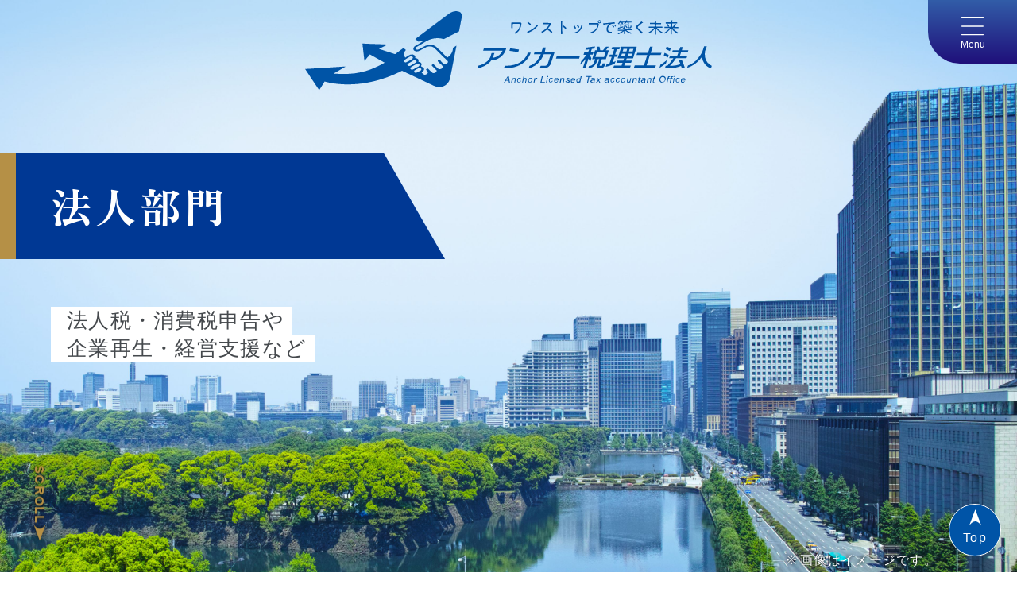

--- FILE ---
content_type: text/html
request_url: https://anchor-tax.jp/corporation/
body_size: 28199
content:
<!DOCTYPE html>
<html lang="ja">
<head>
  <!-- Google Tag Manager -->
  <script>(function(w,d,s,l,i){w[l]=w[l]||[];w[l].push({'gtm.start':
new Date().getTime(),event:'gtm.js'});var f=d.getElementsByTagName(s)[0],
j=d.createElement(s),dl=l!='dataLayer'?'&l='+l:'';j.async=true;j.src=
'https://www.googletagmanager.com/gtm.js?id='+i+dl;f.parentNode.insertBefore(j,f);
})(window,document,'script','dataLayer','GTM-NKBSK5VR');</script>
  <!-- End Google Tag Manager -->
  <meta charset="utf-8">
  <meta http-equiv="X-UA-Compatible" content="IE=edge">
  <meta name="robots" content="index,follow">
  <meta name="viewport" content="width=device-width">
  <meta name="format-detection" content="telephone=no">
  <link rel="icon" href="/assets/images/common/favicon.svg" type="image/svg+xml">
  <title>アンカー税理士法人｜法人部門</title>
  <meta name="keywords" content="アンカー税理士法人,税理士,法人部門,月次巡回監査,自計化,経営計画作成支援,リスクマネジメント,企業黒字化,経営革新計画承継支援,組織再編,M&amp;A">
  <meta name="description" content="アンカー税理士法人の法人部門紹介ページ。法人税、消費税申告等の税務顧問、企業再生や経営支援等の法人に関わる業務を行います。">
  <meta property="og:site_name" content="アンカー税理士法人">
  <meta property="og:title" content="アンカー税理士法人｜法人部門">
  <meta property="og:url" content="https://www.anchor-tax.jp/corporation/">
  <meta property="og:description" content="アンカー税理士法人の法人部門紹介ページ。法人税、消費税申告等の税務顧問、企業再生や経営支援等の法人に関わる業務を行います。 https://www.anchor-tax.jp/">
  <meta property="og:image" content="https://www.anchor-tax.jp/assets/images/common/og.jpg">
  <meta property="og:type" content="article">
  <meta name="twitter:card" content="summary_large_image">
  <meta name="twitter:title" content="アンカー税理士法人｜法人部門">
  <meta name="twitter:image" content="https://www.anchor-tax.jp/assets/images/common/og.jpg">
  <meta name="twitter:url" content="https://www.anchor-tax.jp/corporation/">
  <link rel="stylesheet" href="/assets/css/style.css">
  <script src="/assets/js/main.bundle.js" defer></script>
  <script src="/assets/js/vendor.bundle.js" defer></script>
</head>
<body>
  <!-- Google Tag Manager (noscript) -->
  <noscript><iframe src="https://www.googletagmanager.com/ns.html?id=GTM-NKBSK5VR" height="0" width="0" style="display:none;visibility:hidden"></iframe></noscript>
  <!-- End Google Tag Manager (noscript) -->
  <header>
    <div class="globalHeader">
      <div class="globalHeader__inner naviBody">
        <header class="naviHeader">
          <a href="/">
            <div class="header__logo"></div>
          </a>
        </header>
        <section class="navi__inner">
          <div class="headerLink fontMincho">
            <a href="/property/" class="anchorLink">
              <div class="linkButton fontMincho">
                <span class="text">資産税部門ページはこちら</span>
                <span class="icon typeLink"></span>
              </div>
            </a>
            <a href="/corporation/" class="anchorLink">
              <div class="linkButton fontMincho">
                <span class="text">法人部門ページはこちら</span>
                <span class="icon typeLink"></span>
              </div>
            </a>
          </div>
          <nav class="globalNavi">
            <dl class="toggleList">
              <dt class="toggleHeader">
                <dfn class="dlHeader fontMincho deps1">
                  <span>アンカー税理士法人</span>
                  <span class="icon typeToggle"></span>
                </dfn>
              </dt>
              <dd class="toggleBody">
                <nav class="toggleBody__inner subDir"><a href="/about/" class="deps2 fontMincho">会社紹介<span class="icon typeLink"></span></a>
                  <nav class="toggleBody__inner subDir"><a href="/about/#content01" class="deps3">会社概要<span class="icon typeLink"></span></a><a href="/about/#content02" class="deps3">代表挨拶<span class="icon typeLink"></span></a></nav>
                </nav>
              </dd>
            </dl>
            <dl class="toggleList">
              <dt class="toggleHeader">
                <dfn class="dlHeader fontMincho deps1">
                  <span>業務内容</span>
                  <span class="icon typeToggle"></span>
                </dfn>
              </dt>
              <dd class="toggleBody">
                <nav class="toggleBody__inner subDir"><a href="/property/" class="deps2 fontMincho">資産税部門<span class="icon typeLink"></span></a>
                  <nav class="toggleBody__inner subDir"><a href="/property/#content01" class="deps3">相続税申告<span class="icon typeLink"></span></a><a href="/property/#content02" class="deps3">分割対策<span class="icon typeLink"></span></a><a href="/property/#content03" class="deps3">納税資金対策<span class="icon typeLink"></span></a><a href="/property/#content04" class="deps3">生前贈与<span class="icon typeLink"></span></a><a href="/property/#content05" class="deps3">事業承継<span class="icon typeLink"></span></a><a href="/property/#content06" class="deps3">不動産運用<span class="icon typeLink"></span></a><a href="/property/#content07" class="deps3">セカンドオピニオン<span class="icon typeLink"></span></a></nav><a href="/corporation/" class="deps2 fontMincho">法人部門<span class="icon typeLink"></span></a>
                  <nav class="toggleBody__inner subDir"><a href="/corporation/#content01" class="deps3">月次巡回監査<span class="icon typeLink"></span></a><a href="/corporation/#content02" class="deps3">自計化<span class="icon typeLink"></span></a><a href="/corporation/#content03" class="deps3">経営計画の作成支援<span class="icon typeLink"></span></a><a href="/corporation/#content04" class="deps3">リスクマネジメント業務<span class="icon typeLink"></span></a><a href="/corporation/#content05" class="deps3">企業の黒字化<span class="icon typeLink"></span></a><a href="/corporation/#content06" class="deps3">経営革新計画承継の支援<span class="icon typeLink"></span></a><a href="/corporation/#content07" class="deps3">事業承継・<br class="display-none--pc">組織再編M&amp;Aの提案<span class="icon typeLink"></span></a></nav>
                </nav>
              </dd>
            </dl>
            <dl class="toggleList">
              <dt class="toggleHeader">
                <dfn class="dlHeader fontMincho deps1">
                  <span>事務所</span>
                  <span class="icon typeToggle"></span>
                </dfn>
              </dt>
              <dd class="toggleBody">
                <nav class="toggleBody__inner subDir"><a href="/about/#officeList" class="deps2 fontMincho">事務所一覧<span class="icon typeLink"></span></a>
                  <nav class="toggleBody__inner subDir"><a href="/about/#officeList_tokyo" class="deps3">東京事務所<span class="icon typeLink"></span></a><a href="/about/#officeList_yokohama" class="deps3">横浜事務所<span class="icon typeLink"></span></a><a href="/about/#officeList_sapporo" class="deps3">札幌事務所<span class="icon typeLink"></span></a></nav>
                </nav>
              </dd>
            </dl>
            <dl class="recruit">
              <dt class="fontMincho">
                <a href="/recruit/" class="footer__recruit deps1">
                  <span class="recruitLink"><span>採用情報</span><span class="iconBadge"><img src="/assets/images/common/recruiting.gif" alt="募集中！"></span></span>
                  <span class="icon typeLink"></span>
                </a>
              </dt>
            </dl>
            <div class="privacyPolicy">
              <a href="/privacy/" class="anchorLink">
                <div class="linkButton fontMincho">
                  <span class="text">個人情報保護方針</span>
                  <span class="icon typeLink"></span>
                </div>
              </a>
            </div>
          </nav>
        </section>
      </div>
    </div>
    <div class="spFixedNavi miniMenu">
      <nav class="spFixedNavi__menu">
        <a href="#menu" class="btnMenu">
          <button class="spFixedNavi__button button__menu">
            <span class="icon icon_menu"></span>
            <span class="icon_text">
              <span class="txtMenu">Menu</span>
              <span class="txtClose">Close</span>
            </span>
          </button>
        </a>
        <a href="/" class="btnHome">
          <button class="spFixedNavi__button button__home">
            <span class="icon icon_home"></span>
            <span class="icon_text">Home</span>
          </button>
        </a>
        <a href="#top" class="btnTop">
          <button class="spFixedNavi__button button__top">
            <span class="icon icon_top"></span>
            <span class="icon_text">Top</span>
          </button>
        </a>
      </nav>
    </div>
  </header>
  <main role="main" class="corporation">
    <section class="section pageKV">
      <div class="section__inner">
        <figure class="pageHeader__Bg">
          <picture>
            <source srcset="/assets/images/corporation/kv_bg_sp.jpg" media="(max-width: 834px)">
            <img src="/assets/images/corporation/kv_bg_pc.jpg" alt="">
          </picture>
          <figcaption class="announce">画像はイメージです。</figcaption>
        </figure>
        <header class="pageHeader">
          <div class="">
            <a href="/">
              <h1 class="siteLogo"><img src="/assets/images/common/logo_landscape_blue.svg" alt="ワンストップで築く未来　アンカー税理士法人"></h1>
            </a>
          </div>
          <div class="pageTitleBg">
            <h2 class="pageTitle fontMincho"><span class="pageTitleText">法人部門</span></h2>
          </div>
          <div class="">
            <p class="pageOneThing">
              <span class="pageOneThingBg"><span class="pageOneThingText">法人税・消費税申告や</span></span>
              <span class="pageOneThingBg"><span class="pageOneThingText">企業再生・経営支援など</span></span>
            </p>
          </div>
        </header>
        <aside class="iconScroll"><span class="scrollText">SCROLL</span><img src="/assets/images/common/icon_allow-down.svg" class="scrollImg"></aside>
      </div>
    </section>
    <section class="sectionBody contentBody__topRadius introduction scrolledFix">
      <section class="sectionMain">
        <div class="sectionMain__inner">
          <header class="sectionHeader">
            <h3 class="fontMincho">法人部門の<br class="display-none--pc">業務内容</h3>
            <div class="introductionText">
              <p>
                お客様との「共生」を理念に、<br>
                創業以来たくさんの<br class="display-none--pc">パートナーシップを<br class="display-none--pc">築いてまいりました。<br>
              </p>
              <p>
                そこで培った独自のノウハウで、<br class="display-none--pc">税務、法務、登記をはじめ、<br>
                経営支援等を、税理士、弁護士、<br class="display-none--pc">司法書士、<br class="display-none--sp">サービサー会社が<br class="display-none--pc">一体となり、ワンストップによる<br>
                コンサルティングサービスを<br class="display-none--pc">迅速・丁寧に提供します。<br>
              </p>
            </div>
          </header>
          <nav class="anchorLinks">
            <a href="#content01" class="anchorLink">
              <div class="linkButton fontMincho">
                <span class="text">月次巡回監査</span><span class="icon typeAnchor"></span>
              </div>
            </a>
            <a href="#content02" class="anchorLink">
              <div class="linkButton fontMincho">
                <span class="text">自計化</span><span class="icon typeAnchor"></span>
              </div>
            </a>
            <a href="#content03" class="anchorLink">
              <div class="linkButton fontMincho">
                <span class="text">経営計画の作成支援</span><span class="icon typeAnchor"></span>
              </div>
            </a>
            <a href="#content04" class="anchorLink">
              <div class="linkButton fontMincho">
                <span class="text">リスクマネジメント業務</span><span class="icon typeAnchor"></span>
              </div>
            </a>
            <a href="#content05" class="anchorLink">
              <div class="linkButton fontMincho">
                <span class="text">企業の黒字化</span><span class="icon typeAnchor"></span>
              </div>
            </a>
            <a href="#content06" class="anchorLink">
              <div class="linkButton fontMincho">
                <span class="text">経営革新計画承継の支援</span><span class="icon typeAnchor"></span>
              </div>
            </a>
            <a href="#content07" class="anchorLink">
              <div class="linkButton fontMincho">
                <span class="text">事業承継・<br class="display-none--pc">組織再編M&amp;Aの提案</span><span class="icon typeAnchor"></span>
              </div>
            </a>
          </nav>
        </div>
      </section>
    </section>
    <section class="contentBody contentBody__topRadius" id="content01">
      <header class="contentHeader">
        <h3 class="contentTitle"><span class="text fontMincho">月次巡回監査</span></h3>
      </header>
      <section class="contentMain">
        <div class="contentMain__inner">
          <div class="flexBox reverse">
            <div class="flexText">
              <p>お客様企業を毎月訪問、日々の取引における記帳が適正かつ正確か、税法関連諸法令に基づきチェックし、間違いがある場合はその場で修正してもらう等のサポート。より精度の高い「月次決算」を支援します。</p>
            </div>
            <figure class="flexImage">
              <img src="/assets/images/corporation/img_content01.jpg" width="560" height="420">
              <figcaption class="announce">画像はイメージです。</figcaption>
            </figure>
          </div>
        </div>
      </section>
    </section>
    <section class="contentBody contentBody__topRadius" id="content02">
      <header class="contentHeader">
        <h3 class="contentTitle"><span class="text fontMincho">自計化</span></h3>
      </header>
      <section class="contentMain">
        <div class="contentMain__inner">
          <div class="flexBox">
            <div class="flexText">
              <p>お客様企業のニーズに合った会計システムのご紹介、立ち上げ、運用までを万全のサポート体制でお手伝いします。支援経営者が戦略財務情報を早期に把握し、迅速な意思決定を行うことを可能にします。</p>
            </div>
            <figure class="flexImage">
              <img src="/assets/images/corporation/img_content02.jpg" width="560" height="420">
              <figcaption class="announce">画像はイメージです。</figcaption>
            </figure>
          </div>
        </div>
      </section>
    </section>
    <section class="contentBody contentBody__topRadius" id="content03">
      <header class="contentHeader">
        <h3 class="contentTitle"><span class="text fontMincho">経営計画の作成支援</span></h3>
      </header>
      <section class="contentMain">
        <div class="contentMain__inner">
          <div class="flexBox reverse">
            <div class="flexText">
              <p>中・長期経営計画の策定をサポートし、予算と実績の比較分析、四半期業績検討会を行います。また、設備投資計画、資金繰り計画の策定等による経営改善や企業再生もサポートします。</p>
            </div>
            <figure class="flexImage">
              <img src="/assets/images/corporation/img_content03.jpg" width="560" height="420">
              <figcaption class="announce">画像はイメージです。</figcaption>
            </figure>
          </div>
        </div>
      </section>
    </section>
    <section class="contentBody contentBody__topRadius" id="content04">
      <header class="contentHeader">
        <h3 class="contentTitle"><span class="text fontMincho">リスクマネジメント<br class="display-none--pc">業務</span></h3>
      </header>
      <section class="contentMain">
        <div class="contentMain__inner">
          <div class="flexBox">
            <div class="flexText">
              <p>企業が抱えるさまざまなリスクの中でコントロールができないものについて、資金手当ての検討として、生命保険、損害保険の見直し等を行い万一のリスクに備えることをサポートします。</p>
            </div>
            <figure class="flexImage">
              <img src="/assets/images/corporation/img_content04.jpg" width="560" height="420">
              <figcaption class="announce">画像はイメージです。</figcaption>
            </figure>
          </div>
        </div>
      </section>
    </section>
    <section class="contentBody contentBody__topRadius" id="content05">
      <header class="contentHeader">
        <h3 class="contentTitle"><span class="text fontMincho">企業の黒字化</span></h3>
      </header>
      <section class="contentMain">
        <div class="contentMain__inner">
          <div class="flexBox reverse">
            <div class="flexText">
              <p>創業以来培ったノウハウを駆使した企業の黒字を継続し、お客様企業とともに歩みながら百年企業を目指してサポートします。</p>
            </div>
            <figure class="flexImage">
              <img src="/assets/images/corporation/img_content05.jpg" width="560" height="420">
              <figcaption class="announce">画像はイメージです。</figcaption>
            </figure>
          </div>
        </div>
      </section>
    </section>
    <section class="contentBody contentBody__topRadius" id="content06">
      <header class="contentHeader">
        <h3 class="contentTitle"><span class="text fontMincho">経営革新計画承継の<br class="display-none--pc">支援</span></h3>
      </header>
      <section class="contentMain">
        <div class="contentMain__inner">
          <div class="flexBox">
            <div class="flexText">
              <p>経営革新等支援機関として中小企業新事業活動促進法に基づき、承認を得ることでさまざまな公的支援が受けやすくなる経営革新計画の承認を推奨します。計画書作成支援と経営革新に関する最新情報を提供します。</p>
            </div>
            <figure class="flexImage">
              <img src="/assets/images/corporation/img_content06.jpg" width="560" height="420">
              <figcaption class="announce">画像はイメージです。</figcaption>
            </figure>
          </div>
        </div>
      </section>
    </section>
    <section class="contentBody contentBody__topRadius scrolledFix" id="content07">
      <header class="contentHeader">
        <h3 class="contentTitle"><span class="text fontMincho">事業承継・組織再編<br class="display-none--pc">M&amp;Aの提案</span></h3>
      </header>
      <section class="contentMain">
        <div class="contentMain__inner">
          <div class="flexBox reverse">
            <div class="flexText">
              <p>オーナー企業様が抱える事業承継に関する問題や組織再編M&amp;A等を、資産税も含めたさまざまな角度で検討し、ご提案します。</p>
              <p class="announce">相続税申告・生前対策については<a href="/property/" class="linkText">こちら</a>もご覧ください。</p>
            </div>
            <figure class="flexImage">
              <img src="/assets/images/corporation/img_content07.jpg" width="560" height="420">
              <figcaption class="announce">画像はイメージです。</figcaption>
            </figure>
          </div>
        </div>
      </section>
    </section>
  </main>
  <div class="sectionBody footerKV">
    <footer class="globalFooter">
      <div class="naviBody">
        <header class="naviHeader">
          <h3 class="naviTitle"><span class="text fontMincho">INDEX</span></h3>
        </header>
        <section class="navi__inner">
          <div class="footerLink fontMincho">
            <a href="/property/" class="anchorLink">
              <div class="linkButton imageplus">
                <div class="bannerImage">
                  <picture>
                    <source srcset="/assets/images/common/banner_img_property_sp.jpg" media="(max-width: 834px)">
                    <img src="/assets/images/common/banner_img_property_pc.jpg" alt="">
                  </picture>
                </div>
                <div class="linkButton fontMincho">
                  <span class="text">
                    資産税部門<br class="display-none--sp">ページはこちら
                  </span>
                  <span class="icon typeLink"></span>
                </div>
              </div>
            </a>
            <a href="/corporation/" class="anchorLink">
              <div class="linkButton imageplus">
                <div class="bannerImage">
                  <picture>
                    <source srcset="/assets/images/common/banner_img_corporation_sp.jpg" media="(max-width: 834px)">
                    <img src="/assets/images/common/banner_img_corporation_pc.jpg" alt="">
                  </picture>
                </div>
                <div class="linkButton fontMincho">
                  <span class="text">
                    法人部門<br class="display-none--sp">ページはこちら
                  </span>
                  <span class="icon typeLink"></span>
                </div>
              </div>
            </a>
          </div>
          <div class="globalFooter__inner">
            <nav class="globalNavi">
              <dl class="toggleList">
                <dt class="toggleHeader">
                  <dfn class="dlHeader fontMincho deps1">
                    <span>アンカー税理士法人</span>
                    <span class="icon typeToggle"></span>
                  </dfn>
                </dt>
                <dd class="toggleBody">
                  <nav class="toggleBody__inner subDir"><a href="/about/" class="deps2 fontMincho">会社紹介<span class="icon typeLink"></span></a>
                    <nav class="toggleBody__inner subDir"><a href="/about/#content01" class="deps3">会社概要<span class="icon typeLink"></span></a><a href="/about/#content02" class="deps3">代表挨拶<span class="icon typeLink"></span></a></nav>
                  </nav>
                </dd>
              </dl>
              <dl class="toggleList">
                <dt class="toggleHeader">
                  <dfn class="dlHeader fontMincho deps1">
                    <span>業務内容</span>
                    <span class="icon typeToggle"></span>
                  </dfn>
                </dt>
                <dd class="toggleBody">
                  <nav class="toggleBody__inner subDir"><a href="/property/" class="deps2 fontMincho">資産税部門<span class="icon typeLink"></span></a>
                    <nav class="toggleBody__inner subDir"><a href="/property/#content01" class="deps3">相続税申告<span class="icon typeLink"></span></a><a href="/property/#content02" class="deps3">分割対策<span class="icon typeLink"></span></a><a href="/property/#content03" class="deps3">納税資金対策<span class="icon typeLink"></span></a><a href="/property/#content04" class="deps3">生前贈与<span class="icon typeLink"></span></a><a href="/property/#content05" class="deps3">事業承継<span class="icon typeLink"></span></a><a href="/property/#content06" class="deps3">不動産運用<span class="icon typeLink"></span></a><a href="/property/#content07" class="deps3">セカンドオピニオン<span class="icon typeLink"></span></a></nav><a href="/corporation/" class="deps2 fontMincho">法人部門<span class="icon typeLink"></span></a>
                    <nav class="toggleBody__inner subDir"><a href="/corporation/#content01" class="deps3">月次巡回監査<span class="icon typeLink"></span></a><a href="/corporation/#content02" class="deps3">自計化<span class="icon typeLink"></span></a><a href="/corporation/#content03" class="deps3">経営計画の作成支援<span class="icon typeLink"></span></a><a href="/corporation/#content04" class="deps3">リスクマネジメント業務<span class="icon typeLink"></span></a><a href="/corporation/#content05" class="deps3">企業の黒字化<span class="icon typeLink"></span></a><a href="/corporation/#content06" class="deps3">経営革新計画承継の支援<span class="icon typeLink"></span></a><a href="/corporation/#content07" class="deps3">事業承継・<br class="display-none--pc">組織再編M&amp;Aの提案<span class="icon typeLink"></span></a></nav>
                  </nav>
                </dd>
              </dl>
              <dl class="toggleList">
                <dt class="toggleHeader">
                  <dfn class="dlHeader fontMincho deps1">
                    <span>事務所</span>
                    <span class="icon typeToggle"></span>
                  </dfn>
                </dt>
                <dd class="toggleBody">
                  <nav class="toggleBody__inner subDir"><a href="/about/#officeList" class="deps2 fontMincho">事務所一覧<span class="icon typeLink"></span></a>
                    <nav class="toggleBody__inner subDir"><a href="/about/#officeList_tokyo" class="deps3">東京事務所<span class="icon typeLink"></span></a><a href="/about/#officeList_yokohama" class="deps3">横浜事務所<span class="icon typeLink"></span></a><a href="/about/#officeList_sapporo" class="deps3">札幌事務所<span class="icon typeLink"></span></a></nav>
                  </nav>
                </dd>
              </dl>
              <dl class="recruit">
                <dt class="fontMincho">
                  <a href="/recruit/" class="footer__recruit deps1">
                    <span class="recruitLink"><span>採用情報</span><span class="iconBadge"><img src="/assets/images/common/recruiting.gif" alt="募集中！"></span></span>
                    <span class="icon typeLink"></span>
                  </a>
                </dt>
              </dl>
              <div class="privacyPolicy">
                <a href="/privacy/" class="anchorLink">
                  <div class="linkButton fontMincho">
                    <span class="text">個人情報保護方針</span>
                    <span class="icon typeLink"></span>
                  </div>
                </a>
              </div>
            </nav>
          </div>
        </section>
      </div>
      <div class="footer__btnTop display-none--sp">
        <a href="#top" class="btnTop">
          <span class="icon icon_top"></span>
          <span class="icon_text">Top</span>
        </a>
      </div>
      <div class="footer__logo">
        <picture>
          <source srcset="/assets/images/common/logo_portrait.svg" media="(max-width: 834px)">
          <img src="/assets/images/common/logo_landscape.svg" alt="アンカー税理士法人" class="footer__logoImg">
        </picture>
        <p class="footer--copy">ANCHOR LICENSED TAX ACCOUNTANT<br>OFFICE/Co.,Ltd.</p>
      </div>
    </footer>
  </div>
</body>
</html>


--- FILE ---
content_type: text/css
request_url: https://anchor-tax.jp/assets/css/style.css
body_size: 103536
content:
@charset "UTF-8";@import "https://fonts.googleapis.com/css2?family=Zen+Old+Mincho:wght@900&display=swap";@font-face{font-family:Hiragino Sans Modified;font-weight:100;src:local(hiraginosans-w0)}@font-face{font-family:Hiragino Sans Modified;font-weight:200;src:local(hiraginosans-w1)}@font-face{font-family:Hiragino Sans Modified;font-weight:300;src:local(hiraginosans-w2)}@font-face{font-family:Hiragino Sans Modified;font-weight:400;src:local(hiraginosans-w3)}@font-face{font-family:Hiragino Sans Modified;font-weight:500;src:local(hiraginosans-w4)}@font-face{font-family:Hiragino Sans Modified;font-weight:600;src:local(hiraginosans-w5)}@font-face{font-family:Hiragino Sans Modified;font-weight:700;src:local(hiraginosans-w6)}@font-face{font-family:Hiragino Sans Modified;font-weight:800;src:local(hiraginosans-w7)}@font-face{font-family:Hiragino Sans Modified;font-weight:900;src:local(hiraginosans-w8)}body{font-family:Yu Gothic,游ゴシック,Hiragino Kaku Gothic ProN,"Noto Serif CJK",sans-serif;letter-spacing:.08em;line-height:2;margin:0}img{display:inline-block;vertical-align:top}figure,p{margin:0}.br--l,.br--m,.br--pc,.br--s,.br--sp,.br--xl{display:none}.naviBody{position:relative}.naviBody:before{background:transparent url(/assets/images/common/navi_header_bg_text.png) no-repeat 0 0/100% auto;content:"";display:block;position:absolute}.naviBody .naviHeader{position:relative}.naviBody .naviHeader .naviTitle{text-align:center}.naviBody .naviHeader .naviTitle:before{background-color:#b59046;content:"";display:block;left:50%;-webkit-mask-image:url(/assets/images/common/icon_allow-down.svg);mask-image:url(/assets/images/common/icon_allow-down.svg);position:absolute;top:0;-webkit-transform:translate3d(-50%,0,0);transform:translate3d(-50%,0,0)}.globalNavi .subDir .deps3{font-family:Yu Gothic,游ゴシック,Hiragino Kaku Gothic ProN,"Noto Serif CJK",sans-serif}.globalNavi a{color:#45494d}.globalNavi dl{margin:0}.globalNavi .icon.typeLink{background-color:#45494d;-webkit-mask-image:url(/assets/images/common/icon_allow-down.svg);mask-image:url(/assets/images/common/icon_allow-down.svg);-webkit-transform:rotate(-90deg);transform:rotate(-90deg)}.globalNavi .privacyPolicy .linkButton{background-color:#0054a7;color:#fff;font-size:23px;gap:0 10px;line-height:1;padding:.5em}.globalNavi .privacyPolicy .linkButton .icon.typeLink{background-color:#fff}.globalNavi .recruit .recruitLink{align-items:center;display:flex}.globalNavi .recruit .recruitLink .iconBadge img{display:block;vertical-align:top;width:100%}.globalNavi .toggleList{border:none}.globalNavi .toggleList .toggleHeader .dlHeader{background-color:transparent;color:#45494d;grid-template-columns:auto 40px;padding:30px 0}.globalNavi .toggleList .toggleHeader .dlHeader .icon.typeToggle:after,.globalNavi .toggleList .toggleHeader .dlHeader .icon.typeToggle:before{background-color:#45494d}.globalNavi .toggleList .toggleBody{background-color:transparent;overflow:hidden}.globalNavi .toggleList .toggleBody .toggleBody__inner,.globalNavi .toggleList.open .toggleBody>.toggleBody__inner>.toggleBody__inner{padding:0}.globalHeader{height:100%;overflow:auto;position:fixed;transition:height .2s ease-out,-webkit-transform .2s ease-out;transition:transform .2s ease-out,height .2s ease-out;transition:transform .2s ease-out,height .2s ease-out,-webkit-transform .2s ease-out;width:100%;z-index:1000}.globalHeader .globalHeader__inner{border-radius:20px;display:block}.globalHeader.open{height:100%;-webkit-transform:translateZ(0);transform:translateZ(0)}.globalHeader .headerLink{position:relative}.globalHeader .headerLink .linkButton{background-color:#b59046;color:#fff}.globalHeader .headerLink .linkButton .icon.typeLink{background-color:#fff}.globalHeader .globalNavi{margin-top:60px}.spFixedNavi{left:0;position:fixed;right:0;z-index:1000}.spFixedNavi .spFixedNavi__menu{align-items:center;color:#fff;display:flex;height:100%}.spFixedNavi .spFixedNavi__menu .spFixedNavi__button{-webkit-appearance:none;-moz-appearance:none;appearance:none;background-color:transparent;border:none;color:#fff;cursor:pointer;outline:none;padding:0}.spFixedNavi .spFixedNavi__menu .spFixedNavi__button .icon{display:block;margin:0 auto}.spFixedNavi .spFixedNavi__menu .btnMenu .icon_text .txtMenu{display:block}.spFixedNavi .spFixedNavi__menu .btnMenu .icon_text .txtClose{display:none}.spFixedNavi .spFixedNavi__menu .btnMenu .icon_menu{background-image:url(/assets/images/common/icon_menu.svg);background-repeat:no-repeat;transition:.2s}.spFixedNavi .spFixedNavi__menu .btnMenu.click .icon_menu{background-image:url(/assets/images/common/icon_menu_click.svg)}.spFixedNavi .spFixedNavi__menu .btnMenu.click .icon_text .txtMenu{display:none}.spFixedNavi .spFixedNavi__menu .btnMenu.click .icon_text .txtClose{display:block}.spFixedNavi .spFixedNavi__menu .btnHome .icon_home{background-image:url(/assets/images/common/icon_home.svg);background-repeat:no-repeat;height:17px;padding-bottom:6px;width:20px}.spFixedNavi .spFixedNavi__menu .btnTop .icon_top{background-image:url(/assets/images/common/icon_top.svg);background-repeat:no-repeat;height:20px;padding-top:6px;width:20px}a{text-decoration:none}.footerKV{padding:1px 0;position:relative}.footerKV .section--keyVisual{z-index:-1}.bgFitElm+.globalFooter{margin-top:100vh}.globalFooter .naviBody{box-shadow:0 -8px 16px rgba(0,0,0,.16);padding:80px 0;z-index:2}.globalFooter .globalNavi{margin-top:60px}.footerLink{position:relative}.footerLink .linkButton{background-color:#b59046;border:none;color:#fff;display:block;margin-bottom:0;overflow:hidden;padding:0;position:relative}.footerLink .linkButton.imageplus .bannerImage,.footerLink .linkButton.imageplus .bannerImage img{width:100%}.footerLink .linkButton.imageplus .linkButton{border-radius:0;display:flex;justify-content:space-between;margin-bottom:0;padding:.5em .75em;width:auto}.footerLink .linkButton.imageplus .linkButton .text{letter-spacing:0;text-align:center;white-space:nowrap}.footerLink .linkButton.imageplus .linkButton .icon.typeLink{background-color:#fff}.footer__btnTop{background-color:#0054a7;border:1px solid #fff;border-radius:50%;bottom:20px;position:fixed;right:20px;z-index:1111}.footer__btnTop .btnTop{align-items:center;display:flex;flex-direction:column;height:64px;justify-content:center;width:64px}.footer__btnTop .btnTop .icon_top{background-image:url(/assets/images/common/icon_allow.svg);display:block;height:20px;-webkit-transform:rotate(180deg);transform:rotate(180deg);width:16px}.footer__btnTop .btnTop .icon_text{color:#fff;display:block;font-size:16px}.footer__logo{background-color:#0054a7;position:relative;text-align:center;z-index:1}.footer__logo .footer--copy{color:#fff;margin:0 auto}img{-webkit-touch-callout:none;-moz-touch-callout:none;pointer-events:none;-webkit-user-select:none;-moz-user-select:none;-ms-user-select:none;user-select:none}.fontMincho{font-family:Zen Old Mincho}.textCenter{text-align:center}a.linkText{color:#0054a7;text-decoration:underline}main{color:#45494d}.scrolledFix{border-bottom-left-radius:0;border-bottom-right-radius:0;margin-bottom:200px}.pageKV{position:relative}.pageKV .section__inner{inset:0;position:fixed}.pageKV .section__inner .pageHeader__Bg{align-items:flex-start;display:flex;height:100%;justify-content:center;margin:0;overflow:hidden}.pageKV .section__inner .pageHeader__Bg picture{height:100%;width:100%;z-index:-1}.pageKV .section__inner .pageHeader__Bg picture img{height:100%;-o-object-fit:cover;object-fit:cover;-o-object-position:center top;object-position:center top;width:100%}.pageKV .section__inner .pageHeader__Bg figcaption{color:#45494d;position:absolute}.pageKV .section__inner .pageHeader{display:grid;grid-template-columns:1fr;grid-template-rows:1.5fr auto 1.5fr;height:40vh;left:0;position:absolute;right:0;top:0}.pageKV .section__inner .pageHeader .siteLogo{text-align:center}.pageKV .section__inner .pageHeader .siteLogo img{display:inline-block;width:100%}.pageKV .section__inner .pageHeader .pageTitle{line-height:1;position:relative}.pageKV .section__inner .pageHeader .pageTitle:before{background-color:#b59046;bottom:0;content:"";display:block;height:100%;left:0;position:absolute;top:0}.pageKV .section__inner .pageHeader .pageTitle .pageTitleText{color:#fff;display:inline-block;letter-spacing:.1em}.pageKV .section__inner .pageHeader .pageOneThing{align-items:flex-start;display:flex;flex-direction:column;line-height:1;margin:0;position:relative}.pageKV .section__inner .pageHeader .pageOneThing .pageOneThingBg{background-color:#fff;display:inline-block;padding:5px 10px 5px 20px}.pageKV .section__inner .pageHeader .pageOneThing .pageOneThingBg .pageOneThingText{color:#45494d;display:inline-block}.sectionBody{position:relative}.sectionBody .sectionMain{overflow:hidden;position:relative}.sectionBody .sectionMain .sectionMain__inner{border-radius:20px;position:relative;z-index:1}.sectionBody .sectionMain .sectionMain__inner .sectionHeader h3{line-height:1.5;margin:0;position:relative;text-align:center}.sectionBody .sectionMain .sectionMain__inner .sectionHeader h3:before{background-color:#b59046;content:"";display:block;left:50%;-webkit-mask-image:url(/assets/images/common/icon_allow-down.svg);mask-image:url(/assets/images/common/icon_allow-down.svg);position:absolute;top:0;-webkit-transform:translate3d(-50%,0,0);transform:translate3d(-50%,0,0)}.sectionBody .sectionMain .sectionMain__inner .sectionHeader p{margin:0}.sectionBody .sectionMain .sectionMain__inner .introductionText{text-align:center}.sectionBody .sectionMain .sectionMain__inner .anchorLinks{margin-top:80px;padding-top:60px;position:relative}.sectionBody .sectionMain .sectionMain__inner .anchorLinks:before{background-color:#b59046;content:"";display:block;height:32px;left:50%;-webkit-mask-image:url(/assets/images/common/icon_allow-down.svg);mask-image:url(/assets/images/common/icon_allow-down.svg);position:absolute;top:0;-webkit-transform:translate3d(-50%,0,0);transform:translate3d(-50%,0,0);width:32px}.sectionBody .sectionMain .sectionFooter{height:100vh;height:100dvh;position:relative;z-index:-1}.sectionBody .sectionMain .sectionFooter figure{align-items:center;display:flex;height:100%;justify-content:center;margin:0}.sectionBody .sectionMain .sectionFooter figure img{width:72.5333333333vw}.sectionBody .sectionMain .sectionFooter figure figcaption{bottom:2em;color:#fff;font-size:14px;left:20px;position:absolute}.sectionBody .sectionMain .introductionText p,.sectionBody .sectionMain .leadText p{opacity:0;-webkit-transform:translate3d(0,20px,0);transform:translate3d(0,20px,0);transition:opacity .8s ease-out .5s,-webkit-transform 1.5s cubic-bezier(.165,.84,.44,1);transition:transform 1.5s cubic-bezier(.165,.84,.44,1),opacity .8s ease-out .5s;transition:transform 1.5s cubic-bezier(.165,.84,.44,1),opacity .8s ease-out .5s,-webkit-transform 1.5s cubic-bezier(.165,.84,.44,1)}.sectionBody .sectionMain .introductionText p.view,.sectionBody .sectionMain .leadText p.view{opacity:1;-webkit-transform:translateZ(0);transform:translateZ(0)}.contentBody{min-height:100vh;min-height:100dvh;overflow:hidden;position:relative}.contentBody .contentHeader{background-color:rgba(181,144,70,.2);display:grid}.contentBody .contentHeader:before{background-color:#b59046;content:"";display:block;width:100%}.contentBody .contentHeader .contentTitle{align-items:center;display:flex;justify-content:center;margin:0;width:100%}.contentBody .contentHeader .contentTitle .text{display:block;line-height:1.5;position:relative;text-align:center}.contentBody .contentHeader .contentTitle .text:before{background-color:#b59046;content:"";display:block;left:50%;-webkit-mask-image:url(/assets/images/common/icon_allow-down.svg);mask-image:url(/assets/images/common/icon_allow-down.svg);position:absolute;top:0}.contentBody .contentMain .contentLead{border-bottom:1px solid rgba(69,73,77,.3);line-height:1.5;text-align:center}.iconScroll{align-items:center;display:flex;position:absolute;-webkit-transform:translate3d(-100%,-100%,0) rotate(90deg);transform:translate3d(-100%,-100%,0) rotate(90deg);-webkit-transform-origin:right bottom;transform-origin:right bottom}.iconScroll .scrollText{color:#b59046;font-weight:700;line-height:1;margin-top:.1em;text-shadow:0 0 3px #000}.iconScroll .scrollImg{-webkit-filter:drop-shadow(0 0 3px #000);filter:drop-shadow(0 0 3px #000);-webkit-transform:rotate(-90deg);transform:rotate(-90deg)}.logoPlusPlace{margin:60px 0}.logoPlusPlace .logoImage{display:block;margin:0 auto}.logoPlusPlace .officePlace{color:#fff;display:flex;gap:0 10px;justify-content:center;margin:20px 0}.logoPlusPlace .officePlace .place{font-weight:700;letter-spacing:.2em;overflow:hidden;position:relative;text-align:center}.logoPlusPlace .officePlace .place:before{background-color:#b59046;content:"";inset:0;position:absolute;-webkit-transform:skewX(25deg);transform:skewX(25deg);-webkit-transform-origin:left bottom;transform-origin:left bottom}.logoPlusPlace .officePlace .place .text{display:block;position:relative}.anchorLinks{text-decoration:none}.anchorLink{display:block;margin-bottom:20px}.linkButton{align-items:center;background-color:#fff;border:none;border-left:5px solid #b59046;border-radius:4px;box-sizing:border-box;cursor:pointer;display:flex;letter-spacing:.05em;line-height:1.2;padding:.75em .5em;position:relative;width:100%}.linkButton .text{flex-grow:1;text-align:left}.linkButton .icon{background-color:#ccc;flex:0 0 16px;height:16px;-webkit-mask-position:center;mask-position:center;-webkit-mask-repeat:no-repeat;mask-repeat:no-repeat;-webkit-mask-size:contain;mask-size:contain;width:16px}.linkButton .icon.typeAnchor,.linkButton .icon.typeLink{background-color:#b59046;-webkit-mask-image:url(/assets/images/common/icon_allow-down.svg);mask-image:url(/assets/images/common/icon_allow-down.svg)}.linkButton .icon.typeLink{-webkit-transform:rotate(-90deg);transform:rotate(-90deg)}.linkButton .icon.typeBlank{background-color:#fff;-webkit-mask-image:url(/assets/images/common/icon_outsidelink.svg);mask-image:url(/assets/images/common/icon_outsidelink.svg)}.typeRecruit .linkButton:before{background-image:linear-gradient(180deg,#d6e9c4 0,#bed895 75%,#a6c867);border-bottom-left-radius:4px;border-top-left-radius:4px;bottom:0;content:"";display:block;position:absolute;top:0}.typeRecruit .linkButton .banner{display:inline-block;left:122px;position:absolute;width:92px}.typeRecruit .linkButton .banner img{width:100%}.address dt{align-items:center;display:flex;gap:0 15px;width:100%}.address dt .icon{display:block;flex:0 0 32px;height:32px;width:32px}.address dt .icon.typePhone:before{content:url(/assets/images/common/icon_phone.svg)}.address dt .icon.typeFax:before{content:url(/assets/images/common/icon_fax.svg)}.address dt .icon.typeMarker:before{content:url(/assets/images/common/icon_map.svg)}.address dt .icon.typeTrain:before{content:url(/assets/images/common/icon_train.svg)}.address dt .text{flex-grow:1;text-align:left}.announce{line-height:1.5;padding-left:1.2em;position:relative}.announce:before{content:"※";display:block;left:0;position:absolute}.attention{line-height:1.5;padding-left:1.2em;position:relative}.attention:before{content:"＊";display:block;left:0;position:absolute}.toggleList{border:1px solid #000;border-radius:10px;margin:0;overflow:hidden}.toggleList,.toggleList .toggleHeader{position:relative}.toggleList .toggleHeader .dlHeader{align-items:center;background-color:#000;color:#fff;display:grid;font-style:normal;line-height:1.25}.toggleList .toggleHeader .dlHeader .icon{align-items:center;display:flex;justify-content:center;position:relative}.toggleList .toggleHeader .dlHeader .icon.typeNumber{background-color:#b59046;font-size:23px;height:40px;-webkit-mask:url(/assets/images/common/icon_number-bg.svg) center center/cover no-repeat;mask:url(/assets/images/common/icon_number-bg.svg) center center/cover no-repeat;padding-bottom:10px;padding-left:2px}.toggleList .toggleHeader .dlHeader .icon.typeToggle:before{height:1px;width:25px}.toggleList .toggleHeader .dlHeader .icon.typeToggle:after,.toggleList .toggleHeader .dlHeader .icon.typeToggle:before{background-color:#fff;content:"";display:block;position:absolute;transition:-webkit-transform .2s ease-out;transition:transform .2s ease-out;transition:transform .2s ease-out,-webkit-transform .2s ease-out}.toggleList .toggleHeader .dlHeader .icon.typeToggle:after{height:25px;width:1px}.toggleList .toggleHeader .dlHeader .text{font-weight:700}.toggleList .toggleBody{background-color:#fff;display:grid;grid-template-rows:0fr;margin:0;overflow:hidden;padding:0;transition:grid-template-rows .2s ease-out;transition:grid-template-rows .2s ease-out,-ms-grid-rows .2s ease-out}.toggleList .toggleBody .toggleBody__inner{min-height:0;transition:padding .2s ease-out}.toggleList.open .dlHeader .icon.typeToggle:before{-webkit-transform:rotate(1turn);transform:rotate(1turn)}.toggleList.open .dlHeader .icon.typeToggle:after{-webkit-transform:rotate(270deg);transform:rotate(270deg)}.toggleList.open .toggleBody{grid-template-rows:1fr}.procedureList{list-style-type:none;margin:40px 0 0;padding:0}.procedureList li{position:relative}.procedureList li+li:before{background-color:#000;content:"";display:block;height:50px;left:0;margin:0 auto;-webkit-mask:url(/assets/images/common/line_dotted.svg) center center/4px 40px no-repeat;mask:url(/assets/images/common/line_dotted.svg) center center/4px 40px no-repeat;position:absolute;right:0;top:0}.section--keyVisual{display:flex;inset:0;position:fixed}.section--keyVisual .keyVisual,.section--keyVisual .section__inner{height:100%;width:100%}.section--keyVisual .keyVisual .keyVisualHeader{position:absolute}.section--keyVisual .keyVisual .keyVisualHeader .slogan{margin:0 auto;position:relative}.section--keyVisual .keyVisual .keyVisualHeader .slogan .sloganText{display:block;margin:0}.section--keyVisual .keyVisual .keyVisualHeader .slogan .sloganText img{display:block;margin:0 auto}.section--keyVisual .keyVisual .keyVisualHeader .slogan .sloganDecoration{display:flex;left:0;position:absolute;right:0}.section--keyVisual .keyVisual .keyVisualHeader .slogan .sloganDecoration .bright{position:absolute}.section--keyVisual .keyVisual .keyVisualHeader .slogan .sloganDecoration .decoration01{position:relative;-webkit-transform:rotate(235deg);transform:rotate(235deg)}.section--keyVisual .keyVisual .keyVisualHeader .slogan .sloganDecoration .decoration01 .bright{-webkit-transform:rotate(-235deg);transform:rotate(-235deg)}.section--keyVisual .keyVisual .keyVisualHeader .slogan .sloganDecoration .decoration02{position:relative;-webkit-transform:rotate(235deg);transform:rotate(235deg)}.section--keyVisual .keyVisual .keyVisualHeader .slogan .sloganDecoration .decoration02 .bright{-webkit-transform:rotate(-235deg);transform:rotate(-235deg)}.section--keyVisual .keyVisual .keyVisualHeader .slogan .sloganDecoration.animation .decoration01{-webkit-animation:circleAnime 1s cubic-bezier(.95,.05,.795,.035) 0s 1 forwards;animation:circleAnime 1s cubic-bezier(.95,.05,.795,.035) 0s 1 forwards}.section--keyVisual .keyVisual .keyVisualHeader .slogan .sloganDecoration.animation .decoration01 .bright{-webkit-animation:brightAnime 1s cubic-bezier(.95,.05,.795,.035) 0s 1 forwards;animation:brightAnime 1s cubic-bezier(.95,.05,.795,.035) 0s 1 forwards}.section--keyVisual .keyVisual .keyVisualHeader .slogan .sloganDecoration.animation .decoration02{-webkit-animation:circleAnime 1s cubic-bezier(.95,.05,.795,.035) .3s 1 forwards;animation:circleAnime 1s cubic-bezier(.95,.05,.795,.035) .3s 1 forwards}.section--keyVisual .keyVisual .keyVisualHeader .slogan .sloganDecoration.animation .decoration02 .bright{-webkit-animation:brightAnime 1s cubic-bezier(.95,.05,.795,.035) .3s 1 forwards;animation:brightAnime 1s cubic-bezier(.95,.05,.795,.035) .3s 1 forwards}@-webkit-keyframes circleAnime{0%{-webkit-transform:rotate(235deg);transform:rotate(235deg)}to{-webkit-transform:rotate(595deg);transform:rotate(595deg)}}@-webkit-keyframes brightAnime{0%{opacity:1;-webkit-transform:rotate(-235deg);transform:rotate(-235deg)}70%{opacity:.5}to{-webkit-transform:rotate(-595deg);transform:rotate(-595deg)}}.section--keyVisual .keyVisual .mainImage{height:100%;margin:0;min-height:100vh;position:relative;width:100%}.section--keyVisual .keyVisual .mainImage .cover{height:100%;inset:0;position:absolute;width:100%}.access .contentMain__inner{padding-top:0}.access .office{background-color:#fff;border-radius:10px;font-size:20px;line-height:1.75;padding:20px}.access .office h4{border-left:8px solid #b59046;color:#0054a7;font-size:34px;margin:20px -20px 0;padding-left:20px}.access .office dl{margin-bottom:40px}.access .office dl dt{border-bottom:1px solid rgba(0,84,167,.2);color:#0054a7;font-weight:700;margin-bottom:.5em;margin-top:2em;padding-bottom:.5em}.access .office dl dd{margin:0}.access .office .anchorLinks{display:block;width:100%}.data{margin:40px 0}.data>dt{color:#0054a7;line-height:1.5;padding-left:20px}.data .dataDD{margin:1.25em 0 0}.data .dataDD+dt{margin-top:80px}.data .dataDD .styleList{list-style-type:none;margin-top:1.25em;padding:0}.data .dataDD .styleList .styleListElm{border-bottom:1px solid rgba(0,84,167,.2);line-height:1.75;padding:1em 0}.data .dataDD .styleHistry{list-style-type:none;padding:0}.data .dataDD .styleHistry .styleHistryElm{overflow:hidden;padding-bottom:1.25em;padding-left:1em;position:relative}.data .dataDD .styleHistry .styleHistryElm:last-child{padding-bottom:0}.data .dataDD .styleHistry .styleHistryElm:before{background-color:#0054a7;border-radius:50%;content:"";display:block;left:0;position:absolute}.data .dataDD .styleHistry .styleHistryElm:after{background-color:rgba(0,84,167,.2);content:"";display:block;height:500px;left:3.5px;position:absolute;top:1.75em;width:1px}.data .style--blockList>dt{font-weight:700}.data .style--blockList>dt:not(:first-child){border-top:1px solid rgba(0,84,167,.2);margin-top:2em;padding-top:2em}.data .style--blockList .style--blockList_elm{margin:0}.data .style--blockList .style--blockList_elm .anchorLinks{margin-top:30px}.data .style--blockList .style--blockList_elm .anchorLinks .linkButton{background-color:#0054a7;color:#fff}.data .style--blockList .style--blockList_elm .anchorLinks .linkButton .icon.typeAnchor{background-color:#fff}.representativeImageName{margin:80px 0}.representativeImageName figure{text-align:center}.representativeImageName figure>img{border-radius:50%;margin:0 auto}.representativeImageName figure .representativeProfile{text-align:center}.representativeImageName figure .representativeProfile span{display:block;line-height:1.5}.flexBox .flexImage img{aspect-ratio:auto 1120/840;height:auto;width:100%}.bannerArea{margin:80px auto 0}.bannerArea .linkBanner{border-radius:4px;box-shadow:0 8px 16px rgba(0,0,0,.16);display:block;overflow:hidden}.bannerArea .linkBanner .bannerImage{align-items:center;display:flex;justify-content:center;position:relative}.bannerArea .linkBanner .bannerImage picture{flex-grow:0;height:100%;width:100%}.bannerArea .linkBanner .bannerImage picture img{height:100%;-o-object-fit:cover;object-fit:cover;width:100%}.bannerArea .linkBanner .bannerImage .announce{color:#fff;font-size:16px;position:absolute;text-shadow:0 0 4px #000}.bannerArea .linkBanner .bannerImage .flag{background-color:#b59046;border-bottom-right-radius:4px;color:#fff;font-weight:700;left:0;padding:0 .75em;position:absolute;top:0}.bannerArea .linkBanner .bannerText{align-items:center;background-color:#b59046;display:flex;justify-content:center;position:relative}.bannerArea .linkBanner .bannerText .text{color:#fff;letter-spacing:.08em;line-height:1.5;text-align:center;white-space:nowrap}.bannerArea .linkBanner .bannerText .icon{-webkit-mask-position:center;mask-position:center;-webkit-mask-repeat:no-repeat;mask-repeat:no-repeat;-webkit-mask-size:contain;mask-size:contain}.bannerArea .linkBanner .bannerText .icon.typeLink{background-color:#fff;-webkit-mask-image:url(/assets/images/common/icon_allow-down.svg);mask-image:url(/assets/images/common/icon_allow-down.svg);-webkit-transform:rotate(-90deg);transform:rotate(-90deg)}.company .pageKV .section__inner .pageHeader__Bg figcaption{color:#fff}.company .introduction .sectionMain__inner{background-color:#0054a7;border-radius:20px;color:#fff}.company .introduction .sectionMain__inner .sectionHeader .logoPlusPlace{margin-top:20px}.company .introduction .sectionMain__inner .sectionHeader .leadText{text-align:center}.company .introduction .articleMain{background:transparent url(/assets/images/about/about_intro_text.png) no-repeat 0 0/30px auto;padding:0 20px}.company .introduction .articleMain .anchorLinks .linkButton{color:#0054a7}.company .introduction .articleMain .anchorLinks .linkButton .icon.typeAnchor{background-color:#0054a7}.company .introduction .articleMain h3{font-size:34px;letter-spacing:.08em;line-height:1;margin:0 0 30px;text-align:center}.company .introduction .articleMain a+h3{margin-top:60px}.company .contentMain .contentLead figure{margin:40px 0 0}.company .contentMain .representative{display:block}.company .contentMain .representative .gridBox .profile{align-items:center;display:flex;font-size:20px}.company .contentMain .representative .gridBox .profile .title{display:block;font-weight:400}.company .contentMain .representative .gridBox .profile .name{display:block}.company .contentMain .representative .photo{margin:0 0 40px}.company .contentMain .representative .photo img{width:100%}.company .sectionRepresentativeImage{height:100vh}.company .sectionRepresentativeImage .representativeImage__inner{background:transparent url(/assets/images/about/representative_image_sp.jpg) no-repeat center 70%/cover;inset:0;position:fixed;z-index:-1}.company .sectionRepresentativeImage .representativeImage__inner figure{align-items:center;display:flex;justify-content:center}.company .sectionRepresentativeImage .representativeImage__inner figcaption{left:1em;position:absolute}.company .officeList .addressAnchor{display:grid;gap:40px;grid-template-columns:repeat(2,auto)}.company .officeList .addressAnchor .linkButton{background-color:transparent;border:none;border-bottom:1px solid rgba(69,73,77,.2);border-radius:0;color:#45494d;font-size:20px;font-weight:700;margin:0;padding:.25em 0}.company .officeList .addressAnchor .linkButton .icon.typeAnchor{background-color:#0054a7}.company .access .office{background-color:#fff;border-radius:8px;margin-top:20px;padding:40px 20px}.company .access .office h4{border-left:8px solid #b59046;color:#0054a7;font-size:34px;margin-left:-20px;margin-top:0;padding-left:.5em}.company .access .address dt{border-bottom:1px solid rgba(0,84,167,.2);margin-bottom:10px;padding-bottom:10px}.company .access .address dd{margin:0}.company .access .address dd .route{font-size:18px;list-style-type:none;padding:0}.company .access .address dd .route li{padding-left:1.2em;position:relative}.company .access .address dd .route li:before{content:"■";left:0;position:absolute}.company .access .address dd+dt{margin-top:30px}.company .access .anchorLinks .linkButton{background-color:#0054a7;color:#fff}.company .recruitBody{background-image:linear-gradient(180deg,#d6e9c4 0,#bed895 75%,#a6c867)}.company .recruitBody .sectionMain__inner{background:transparent url(/assets/images/about/recruit_text.png) no-repeat top 40px left 0/30px auto}.company .recruitBody .sectionMain__inner .anchorLinks{margin:0 -20px!important;padding:0 20px}.company .recruitBody .sectionMain__inner .anchorLinks .bannerText{background:#fff}.company .recruitBody .sectionMain__inner .anchorLinks .bannerText .text{color:#0054a7}.company .recruitBody .sectionMain__inner .anchorLinks .bannerText .icon.typeLink{background-color:#0054a7}.company .recruitBody .sectionMain__inner .anchorLinks h3{font-size:34px;line-height:1;margin:0 0 1em;text-align:center}.company .recruitBody .logoPlusPlace{margin-top:80px}.corporation .pageKV .section__inner .pageHeader__Bg .announce{color:#fff;text-shadow:0 0 4px #000}.corporation .sectionMain{color:#fff}.corporation .sectionMain .sectionMain__inner{background:#003894 url(/assets/images/corporation/corporation_intro_bg.png) no-repeat left 120px/40px auto}.corporation .sectionMain .sectionMain__inner .anchorLinks .linkButton{color:#003894}.corporation .sectionMain .sectionMain__inner .anchorLinks .linkButton .icon.typeAnchor{background-color:#003894}.corporation .sectionFooter{background:transparent url(/assets/images/corporation/img_bg-section_bottom.jpg) no-repeat 50%/cover}.corporation .introduction .sectionHeader p{text-align:center}.corporation .toggleList{border-color:#003894}.corporation .toggleList .toggleHeader .dlHeader,.corporation .toggleList+.toggleList .toggleHeader:before{background-color:#003894}.privacy .contentBody{border-radius:0}.privacy .contentBody .contentMainHeader .siteLogo{margin:20px 21px 80px}.privacy .contentBody .contentMainHeader .contentTitle{font-size:34px}.privacy .contentBody .contentMainHeader .contentTitle:before{-webkit-mask-repeat:no-repeat;mask-repeat:no-repeat}.privacy .contentBody .contentMainHeader .contentTitle.contentPrivacy:after{background-image:url(/assets/images/privacy/bg_text.png);background-repeat:no-repeat;background-size:contain;content:"";display:inline-block;height:363px;left:0;position:absolute;top:0;width:30px}.privacy .contentBody .contentMain__inner .contentLead{border-bottom:none;font-size:20px;letter-spacing:.08rem;line-height:1.75;text-align:left}.privacy .contentBody .contentMain__inner .terms{margin:0 0 80px}.privacy .contentBody .contentMain__inner .terms .termsTitle{display:flex;font-weight:700;margin-bottom:40px}.privacy .contentBody .contentMain__inner .terms .termsText{margin-left:0}.property .sectionMain .sectionMain__inner{background:#0081cc url(/assets/images/property/property_tax_intro_bg.png) no-repeat left 120px/30px auto}.property .sectionMain .anchorLinks .linkButton{color:#0081cc}.property .sectionMain .anchorLinks .linkButton .icon.typeAnchor{background-color:#0081cc}.property .pageKV .section__inner .pageHeader__Bg{pointer-events:none}.property .introduction{color:#fff}.property .introduction .sectionMain{border-radius:20px}.property .introduction .sectionFooter .coverImage{background:transparent url(/assets/images/property/img_bg-section_bottom_sp.jpg) no-repeat 50%/cover;inset:0;position:fixed}.property .introduction .sectionFooter .coverImage figcaption{bottom:60px}.property .procedureList{margin-bottom:40px}.property .procedureList li:before{background-color:#0081cc}.property .toggleList{border-color:#0081cc}.property .toggleList .toggleHeader .dlHeader{background-color:#0081cc}.property .toggleList .toggleHeader .dlHeader .icon.typeNumber{background-color:#fff;color:#0081cc}.property .toggleList+.toggleList .toggleHeader:before{background-color:#0081cc}.property .representativeImageName .name img{border-radius:0}.property .photoImage01,.property .photoImage02{pointer-events:none}.recruit .flagBanner{display:block;text-align:center}.recruit .flagBanner .text{background-color:#b59046;border-radius:1em;color:#fff;display:inline-block;font-size:20px;font-weight:700;line-height:1;padding:.25em 1em}.recruit .pageKV .section__inner .pageHeader__Bg .announce{color:#fff;text-shadow:0 0 4px #000}.recruit .pageKV .section__inner .pageHeader{display:block;height:auto;inset:0}.recruit .pageKV .section__inner .pageHeader .recruitTitle{align-items:center;display:flex;inset:0;justify-content:center;position:absolute;z-index:-1}.recruit .pageKV .section__inner .pageHeader .recruitTitle .recruitTitle__inner{align-items:stretch;background-color:hsla(91,46%,84%,.5);border-radius:50%;display:flex;height:230px;justify-content:stretch;padding:20px;width:230px}.recruit .pageKV .section__inner .pageHeader .recruitTitle .recruitTitle__inner h2{align-items:center;background-color:hsla(0,0%,100%,.7);border:8px solid #fff;border-radius:50%;color:#0054a7;display:flex;flex-direction:column;font-size:34px;justify-content:center;line-height:1.4;margin:0;text-align:center;width:100%}.recruit .introduction .sectionMain__inner{background-image:url(/assets/images/recruit/recruit_intro_text.png),linear-gradient(180deg,#d6e9c4 0,#bed895 75%,#a6c867);background-repeat:no-repeat,no-repeat}.recruit .introduction .sectionMain__inner .sectionHeader .sectionHeader__inner{background-color:#fff;color:#45494d;margin:0 20px;padding:60px 20px}.recruit .introduction .sectionMain__inner .sectionHeader .sectionHeader__inner .leadText{text-align:center}.recruit .introduction .sectionMain__inner .sectionHeader .sectionHeader__inner .siteLogo{margin:40px 30px 0}.recruit .introduction .sectionMain__inner .contentHeader{color:#0054a7;margin-bottom:20px;padding-top:80px;position:relative}.recruit .introduction .sectionMain__inner .contentHeader:before{background-color:#b59046;content:"";display:block;left:50%;-webkit-mask-image:url(/assets/images/common/icon_allow-down.svg);mask-image:url(/assets/images/common/icon_allow-down.svg);position:absolute;top:0;-webkit-transform:translate3d(-50%,0,0);transform:translate3d(-50%,0,0)}.recruit .introduction .sectionMain__inner .contentHeader h3{margin:0 0 10px}.recruit .introduction .sectionMain__inner .anchorLinks{padding-top:20px}.recruit .introduction .sectionMain__inner .anchorLinks:before{display:none}.recruit .introduction .articleMain h3{font-size:34px;line-height:1;margin:0 0 30px;text-align:center}.recruit .introduction .articleMain a+h3{margin-top:60px}.recruit .sectionMain .anchorLinks .linkButton{color:#0054a7}.recruit .sectionMain .anchorLinks .linkButton .icon.typeAnchor{background-color:#0054a7}.recruit .contentBody .contentHeader{background-color:rgba(134,185,85,.3);color:#0054a7}.recruit #content01 .contentLead figure{margin:40px 0 0}.recruit #content01 .representativeProfile .title{line-height:2;text-align:left}.recruit #content02.contentBody{min-height:0}.recruit .typeCircleElm{list-style-type:none;margin:0;padding:0}.recruit .typeCircleElm li{background-color:hsla(0,0%,100%,.7);border-radius:50%;display:grid;grid-template-columns:1fr;grid-template-rows:40% 60%;height:260px;margin:20px auto;opacity:0;text-align:center;-webkit-transform:scale(0) translate3d(0,20px,0);transform:scale(0) translate3d(0,20px,0);transition:opacity .8s ease-out .5s,-webkit-transform 1.5s cubic-bezier(.165,.84,.44,1);transition:transform 1.5s cubic-bezier(.165,.84,.44,1),opacity .8s ease-out .5s;transition:transform 1.5s cubic-bezier(.165,.84,.44,1),opacity .8s ease-out .5s,-webkit-transform 1.5s cubic-bezier(.165,.84,.44,1);width:260px}.recruit .typeCircleElm li .areaIcon{align-items:center;display:flex;justify-content:center;padding-top:20px}.recruit .typeCircleElm li .areaIcon .icon.typeNumber{background-color:#6fba2c;border-radius:50%;color:#fff;display:block;font-size:32px;height:50px;line-height:1.4;text-indent:.05em;width:50px}.recruit .typeCircleElm li.view{opacity:1;-webkit-transform:scale(1) translateZ(0);transform:scale(1) translateZ(0)}.recruit .recruitInfoHead{z-index:-1}.recruit .recruitInfoHead .contentBody{border-radius:0}.recruit .recruitInfoHead .contentBody .recruitInfoFigure{position:relative}.recruit .recruitInfoHead .contentBody .recruitInfoFigure .siteLogo{left:25.0666666667vw;position:absolute;right:25.0666666667vw;top:6.4vw}.recruit .recruitInfoHead .contentBody .recruitInfoFigure img{width:100%}.recruit .recruitInfoHead .contentBody .recruitInfoFigure figcaption{bottom:1em;left:1em;position:absolute}.recruit .recruitInfoHead .contentBody h2{color:#0054a7;font-size:44px;letter-spacing:.08em;margin-bottom:0;text-align:center}.recruit #content03 .leadText{font-size:23px;line-height:1.5;text-align:center}.recruit #content03 .dataWrapper{padding-top:40px}.recruit #content03 .dataWrapper:first-of-type{border-top:1px solid rgba(69,73,77,.3)}.recruit #content03 .dataWrapper .dataBlock .dataDD span{border-bottom:1px solid rgba(69,73,77,.3);display:block;margin-top:1.25em;padding-bottom:1.25em}.recruit #content03 .dataWrapper .styleList{margin-top:20px}.recruit #content03 .dataWrapper .styleList .styleListTitle{font-weight:700;margin-left:20px;margin-top:20px;position:relative}.recruit #content03 .dataWrapper .styleList .styleListTitle:before{background-color:#0054a7;content:"";display:block;height:2em;-webkit-mask:url(/assets/images/common/icon_allow-down.svg) center center/16px 16px no-repeat;mask:url(/assets/images/common/icon_allow-down.svg) center center/16px 16px no-repeat;position:absolute;-webkit-transform:translate3d(-100%,0,0) rotate(-90deg);transform:translate3d(-100%,0,0) rotate(-90deg);width:20px}.recruit #content03 .dataWrapper .styleList .styleListElm{border-bottom:1px solid rgba(69,73,77,.3);margin:0 0 0 20px}.recruit .toggleList{border:none}.recruit .toggleList .toggleHeader .dlHeader{background-color:#b59046}.recruit .toggleList .toggleHeader .dlHeader .icon.typeNumber{background-color:#fff;color:#b59046}.recruit .toggleList .toggleHeader .dlHeader .icon.typeNaitei{display:flex;width:72px}.recruit .toggleList .toggleHeader .dlHeader .icon.typeNaitei:before{content:url(/assets/images/common/icon_naitei.svg);display:block;height:50px;width:72px}.recruit .toggleList .toggleHeader .dlHeader .text{text-align:center}.recruit .procedureList li+li:before{background-color:#b59046}.recruit .applicationMethod{list-style-type:none;margin:0;padding:0}.recruit .applicationMethod li{background-color:#fff;border-radius:8px;margin-top:20px;padding:10px 16px}.recruit .applicationMethod li .address dt{border-bottom:1px solid rgba(69,73,77,.2);font-weight:700;margin-bottom:10px;padding-bottom:10px}.recruit .applicationMethod li .address dt .icon.typeMail:before{content:url(/assets/images/common/icon_mail.svg)}.recruit .applicationMethod li .address dd{margin:0;text-align:center}.recruit .privacy.contentBody{border-bottom-left-radius:20px;border-bottom-right-radius:20px}.recruit .privacy .contentHeader{background-color:transparent;color:#45494d}.recruit .privacy .contentHeader .contentTitle .text{font-size:23px}.recruit .privacy .contentMain .contentMain__inner{margin-top:0}.recruit .privacy .aboutItem{list-style-type:none;margin:0;padding:0}.recruit .privacy .aboutItem li{padding-left:1.5em;position:relative}.recruit .privacy .aboutItem li:before{content:"■";display:block;left:0;position:absolute}figure{margin:0}img{max-width:100%}p{margin:0}.topPage .section--keyVisual{background:transparent url(/assets/images/top/kv_bg_sp.jpg) no-repeat bottom/cover}.topPage .contentBody .contentHeader{background-color:transparent;display:block}.sectionLead{color:#fff;position:relative}.sectionLead .leadBg{background:transparent url(/assets/images/top/lead_bg_sp.jpg) no-repeat 50%/cover;inset:0;position:fixed}.sectionLead .leadHeader{height:100vh;position:relative}.sectionLead .leadHeader .leadLogo{padding-bottom:80px;position:-webkit-sticky;position:sticky;text-align:center;top:120px}.sectionLead .sectionHeader{background-image:url(/assets/images/top/section01_bg_text.png),linear-gradient(180deg,rgba(10,79,182,0),rgba(10,79,182,0) 60%,#0a4fb6 90%);background-repeat:no-repeat,no-repeat;position:relative}.sectionLead .sectionMain{background-color:#0a4fb6;padding-top:40px}.sectionLead .sectionMain .sectionMain__inner{padding-bottom:0!important;padding-top:0!important}.sectionLead .sectionMain .sectionMain__inner .leadFigure{position:relative;z-index:-1}.sectionLead .sectionMain .sectionMain__inner .leadFigure:after{background-image:radial-gradient(rgba(10,79,182,0) 60%,#0a4fb6 70%);content:"";display:block;inset:0;position:absolute}.sectionLead .sectionMain .sectionMain__inner .leadFigure video{width:100%}.sectionLead .sectionMain .sectionMain__inner .logo .logoImage{display:block;margin:0 auto}.sectionLead .sectionMain .sectionMain__inner .logo .officePlace{display:flex;gap:0 10px;justify-content:center;margin-top:20px}.sectionLead .sectionMain .sectionMain__inner .logo .officePlace .place{font-size:20px;overflow:hidden;position:relative;text-align:center;width:95px}.sectionLead .sectionMain .sectionMain__inner .logo .officePlace .place:before{background-color:#b59046;content:"";inset:0;position:absolute;-webkit-transform:skewX(25deg);transform:skewX(25deg);-webkit-transform-origin:left bottom;transform-origin:left bottom}.sectionLead .sectionMain .sectionMain__inner .logo .officePlace .place .text{display:block;font-weight:700;padding-right:.7em;position:relative}.leadTitle,.sectionLead .sectionMain .sectionMain__inner .leadImage{text-align:center}.leadTitle{letter-spacing:.08em;margin:0;padding:40px 0;position:relative}.leadTitle:before{background-color:#b59046;content:"";display:block;left:50%;-webkit-mask-image:url(/assets/images/common/icon_allow-down.svg);mask-image:url(/assets/images/common/icon_allow-down.svg);position:absolute;top:0;-webkit-transform:translate3d(-50%,0,0);transform:translate3d(-50%,0,0)}.sectionIntroduction{background-image:url(/assets/images/top/section02_bg_text.png),linear-gradient(180deg,#053f92,#0b69b3 30%,#0e82b0 60%);background-position:-1px 60px,50%;background-repeat:no-repeat,no-repeat;color:#fff;position:relative}.sectionIntroduction .sectionHeader{padding:0 20px}.sectionIntroduction .sectionHeader .leadTitle{font-weight:400}.sectionIntroduction .sectionMain .sectionMain__inner{padding-top:0!important}.sectionIntroduction .sectionMain .circleButton{display:flex;gap:0 20px;justify-content:center;position:relative}.sectionIntroduction .sectionMain .circleButton .linkCircle{display:block;position:relative}.sectionIntroduction .sectionMain .circleButton .linkCircle .linkCircleButton{background-color:transparent;border:0;inset:0;position:absolute;width:100%}.sectionIntroduction .sectionMain .circleButton .linkCircle .linkCircleButton .txt{color:#fff;font-weight:700;letter-spacing:.04em;text-align:center}.sectionIntroduction .sectionMain .circleButton .linkCircle .linkCircleButton .txt .large{display:inline-block;margin-top:.25em}.sectionIntroduction .sectionMain .circleButton .linkCircle .linkCircleButton .icon{position:absolute}.sectionIntroduction .sectionMain .circleButton .linkCircle .linkCircleButton .icon.typeAnchor{background-color:#fff;-webkit-mask-image:url(/assets/images/common/icon_allow-down.svg);mask-image:url(/assets/images/common/icon_allow-down.svg)}.sectionIntroduction .sectionMain .circleButton .bright{position:absolute;right:-10%;top:37%}.sectionIntroduction .sectionMain .circleButton .decoration01{position:relative;-webkit-transform:rotate(235deg);transform:rotate(235deg)}.sectionIntroduction .sectionMain .circleButton .decoration01 .bright{-webkit-transform:rotate(-235deg);transform:rotate(-235deg)}.sectionIntroduction .sectionMain .circleButton .decoration02{position:relative;-webkit-transform:rotate(235deg);transform:rotate(235deg)}.sectionIntroduction .sectionMain .circleButton .decoration02 .bright{-webkit-transform:rotate(-235deg);transform:rotate(-235deg)}.sectionIntroduction .sectionMain .circleButton.animation .decoration01{-webkit-animation:circleAnime 1s cubic-bezier(.95,.05,.795,.035) 0s 1 forwards;animation:circleAnime 1s cubic-bezier(.95,.05,.795,.035) 0s 1 forwards}.sectionIntroduction .sectionMain .circleButton.animation .decoration01 .bright{-webkit-animation:brightAnime 1s cubic-bezier(.95,.05,.795,.035) 0s 1 forwards;animation:brightAnime 1s cubic-bezier(.95,.05,.795,.035) 0s 1 forwards}.sectionIntroduction .sectionMain .circleButton.animation .decoration02{-webkit-animation:circleAnime 1s cubic-bezier(.95,.05,.795,.035) .3s 1 forwards;animation:circleAnime 1s cubic-bezier(.95,.05,.795,.035) .3s 1 forwards}.sectionIntroduction .sectionMain .circleButton.animation .decoration02 .bright{-webkit-animation:brightAnime 1s cubic-bezier(.95,.05,.795,.035) .3s 1 forwards;animation:brightAnime 1s cubic-bezier(.95,.05,.795,.035) .3s 1 forwards}@keyframes circleAnime{0%{-webkit-transform:rotate(235deg);transform:rotate(235deg)}to{-webkit-transform:rotate(595deg);transform:rotate(595deg)}}@keyframes brightAnime{0%{opacity:1;-webkit-transform:rotate(-235deg);transform:rotate(-235deg)}70%{opacity:.5}to{-webkit-transform:rotate(-595deg);transform:rotate(-595deg)}}.sectionIntroduction .sectionMain .circleButton .anchorLink{height:156px;position:relative;width:156px}.sectionIntroduction .sectionMain:after{content:"";display:block;height:100vh}.coverContent{inset:0;overflow:hidden;pointer-events:none;position:fixed}.coverContent .kvImage{margin:0;position:relative}.coverContent .kvImage,.coverContent .kvImage picture{align-items:center;display:flex;height:100%;justify-content:center}.coverContent .kvImage picture{width:100%}.coverContent .kvImage picture .coverImg{height:100%;-o-object-fit:cover;object-fit:cover;width:100%}.coverContent .kvImage figcaption{color:#fff;opacity:0;position:absolute;text-shadow:0 0 4px #000;transition:opacity .2s ease-out}.coverContent .kvTitle{bottom:120px;color:#fff;left:0;position:fixed}.coverContent .kvTitle .kvTitle__inner h2{line-height:1.5;margin:0}.coverContent .kvTitle .kvTitle__inner p{line-height:1.75}#contentProperty .contentBody{background:#f2f4f6 url(/assets/images/top/property_bg_text.png) no-repeat left 50px/30px auto}#contentProperty .contentBody .contentMain{background-color:transparent}#contentProperty .contentBody .contentHeader:before{height:0}#contentProperty .contentBody .anchorLinks .linkButton{background-color:#0081cc;color:#fff}#contentProperty .contentBody .anchorLinks .linkButton .icon.typeLink{background-color:#fff}#contentProperty .contentBody:after{content:"";display:block}#contentCorporation .contentBody{background:#dee4f3 url(/assets/images/top/corporation_bg_text.png) no-repeat left 50px/30px auto}#contentCorporation .contentBody .contentMain{background-color:transparent}#contentCorporation .contentBody .contentHeader:before{height:0}#contentCorporation .contentBody .anchorLinks .linkButton{color:#003894}#contentCorporation .contentBody .anchorLinks .linkButton .icon.typeLink{background-color:#003894}#contentCorporation .contentBody:after{content:"";display:block;height:100vh}#contentAbout .contentBody .contentMain{background-color:transparent}#contentAbout .contentBody .contentHeader:before{height:0}#contentAbout .contentBody .linkButton{background-color:#0054a7;color:#fff}#contentAbout .contentBody .linkButton .icon.typeLink{background-color:#fff}#contentAbout .contentBody .about{background:transparent url(/assets/images/top/about_bg_text_company.png) no-repeat 0 0/30px auto}#contentAbout .contentBody .about .contentHeader .leadTitle{padding:20px 0}#contentAbout .contentBody .about .contentMain__inner{padding-top:10px}#contentAbout .contentBody .access{background:transparent url(/assets/images/top/about_bg_text_access.png) no-repeat 0 0/30px auto}#contentAbout .contentBody .recruit{background:transparent url(/assets/images/top/about_bg_text_recruit.png) no-repeat 0 0/30px auto}#contentAbout .contentBody .recruit .bannerArea .linkBanner .bannerText{background-image:linear-gradient(to right bottom,#d6e9c4,#bed895 75%,#a6c867)}#contentAbout .contentBody .recruit .bannerArea .linkBanner .bannerText .text{color:#0054a7}#contentAbout .contentBody .recruit .bannerArea .linkBanner .bannerText .icon{background-color:#0054a7}#contentAbout .contentBody .logo .logoImage{display:block;margin:0 auto}#contentAbout .contentBody .logo .officePlace{color:#fff;display:flex;justify-content:center}#contentAbout .contentBody .logo .officePlace .place{overflow:hidden;position:relative;text-align:center}#contentAbout .contentBody .logo .officePlace .place:before{background-color:#b59046;content:"";inset:0;position:absolute;-webkit-transform:skewX(25deg);transform:skewX(25deg);-webkit-transform-origin:left bottom;transform-origin:left bottom}#contentAbout .contentBody .logo .officePlace .place .text{display:block;font-weight:700;position:relative}@media screen and (min-width:835px) and (max-width:1279px){.company .contentMain .data.dataOffice .dataDD dt{font-size:2.5vw}.company .contentMain .data.dataOffice .style--blockList .style--blockList_elm{font-size:1.75vw!important}}@media screen and (min-width:835px) and (max-width:1439px){.recruit #content01 .contentMain__inner .flexBox{display:block}.recruit #content01 .contentMain__inner .flexBox .flexText{width:100%}}@media screen and (min-width:835px) and (min-width:835px) and (max-width:1279px){.company .contentMain .data.dataOffice .style--blockList .style--blockList_elm .anchorLinks .anchorLink .linkButton .text{font-size:2vw!important;letter-spacing:0!important;margin-left:0!important}}@media screen and (min-width:1280px){.sectionLead .sectionMain .sectionMain__inner .leadBlock{display:flex;justify-content:center;margin:0 auto;max-width:1280px}.sectionIntroduction .sectionMain .sectionMain__inner{align-items:flex-start;display:grid;grid-template-columns:repeat(2,1fr);margin:0 auto;max-width:1280px}}@media screen and (min-width:1440px){.company .contentMain .representative .gridBox .profile{justify-content:flex-start;margin-bottom:80px;margin-top:0;text-align:left}}@media screen and (min-width:1600px){.recruit .typeCircleElm{display:grid;gap:40px;grid-template-columns:repeat(4,1fr)}}@media screen and (max-width:1599px){.recruit .typeCircleElm{display:grid;gap:40px;grid-template-columns:repeat(2,auto);place-content:center}}@media screen and (max-width:1439px){.company .contentMain .representative .gridBox{display:block!important}.company .contentMain .representative .gridBox .flexImage.photo{margin:40px auto}.company .contentMain .representative .gridBox .profile{justify-content:center;text-align:center}.company .officeList .addressAnchor{min-width:100%}}@media screen and (max-width:1279px){.property .display-none--pc.br1280,.sectionLead .sectionMain .sectionMain__inner .leadBlock{display:block}.sectionLead .sectionMain .sectionMain__inner .leadBlock .leadText{text-align:center}.sectionLead .sectionMain .sectionMain__inner .leadBlock .leadFigure{margin:40px auto}.display-none--pc.br1280{display:block}.sectionIntroduction .sectionMain .sectionMain__inner .introductionText{margin-top:80px}.sectionIntroduction .sectionMain .sectionMain__inner .introductionText p{text-align:center}}@media print,screen and (max-width:480px){.br--s{display:block}}@media print and (aspect-ratio > 375/670),screen and (max-width:834px) and (aspect-ratio > 375/670){.property .pageKV .section__inner .pageHeader__Bg{background-size:auto 80vh!important;background-size:auto 80dvh!important}}@media print,screen and (max-width:834px){.br--sp{display:block}.display-none--sp{display:none}.fontsizeDf{font-size:26px}.naviBody{background:transparent url(/assets/images/common/content_bg_sp.jpg) repeat top/100% auto;border-radius:20px}.naviBody:before{height:300px;top:40px;width:30px}.naviBody .naviHeader .naviTitle{color:#45494d;font-size:34px;letter-spacing:.08em;padding-top:24px}.naviBody .naviHeader .naviTitle:before{height:32px;width:32px}.naviBody .navi__inner{padding:0 20px}.globalNavi,.globalNavi .subDir{display:flex;flex-direction:column}.globalNavi .recruit .recruitLink{gap:0 2em}.globalNavi .recruit .recruitLink .iconBadge{width:92px}.globalNavi .toggleList .toggleBody .toggleBody__inner.subDir .subDir+.deps2{border-top:1px solid rgba(69,73,77,.3);margin-top:10px;padding-top:20px}.globalNavi .toggleList .toggleBody>.toggleBody__inner{padding:0 0 0 20px}.globalNavi .toggleList.open .toggleBody>.toggleBody__inner{padding:0 0 20px 20px}.globalNavi a{align-items:center;display:flex;justify-content:space-between}.globalNavi a .icon{align-items:center;display:flex;height:16px;justify-content:center;position:relative;width:16px}.globalNavi .deps1{align-items:center;border-top:1px solid rgba(69,73,77,.3);color:#45494d;display:flex;font-size:23px;justify-content:space-between;padding-bottom:24px;padding-top:24px}.globalNavi .deps1.footer__recruit{margin-right:10px}.globalNavi .deps2{font-size:23px;margin-bottom:14px;margin-right:10px}.globalNavi .deps2.line{border-top:1px solid rgba(69,73,77,.3);padding-top:24px}.globalNavi .deps3{font-size:20px;margin-bottom:12px;margin-right:10px}.globalNavi.deps1 .icon:before{height:1px;width:100%}.globalNavi.deps1 .icon:after,.globalNavi.deps1 .icon:before{background-color:#000;content:"";display:block;position:absolute}.globalNavi.deps1 .icon:after{height:100%;width:1px}.globalHeader{-webkit-transform:translate3d(0,100%,0);transform:translate3d(0,100%,0)}.globalHeader .globalHeader__inner{box-shadow:0 -8px 16px rgba(0,0,0,.16);margin-top:200px;padding:40px 0 80px}.globalHeader .header__logo{background-color:#0654a6;height:56px;margin:0 auto 40px;-webkit-mask-image:url(/assets/images/common/logo_white_beside.svg);mask-image:url(/assets/images/common/logo_white_beside.svg);-webkit-mask-position:center;mask-position:center;-webkit-mask-size:cover;mask-size:cover;width:290px}.globalHeader .headerLink{margin-bottom:40px}.globalHeader .headerLink .linkButton{border:none;font-size:22px}.spFixedNavi{background:linear-gradient(180deg,#1f0f7a,#325da8);border-top-left-radius:10px;border-top-right-radius:10px;bottom:0;height:56px}.spFixedNavi .spFixedNavi__menu{justify-content:space-around;padding-top:6px;width:100%}.spFixedNavi .spFixedNavi__menu .btnMenu .icon_menu{height:24px;width:24px}.footerLink{margin-bottom:40px}.footerLink a{display:block;margin-bottom:20px}.footer__logo{margin-top:-20px;padding:84px 0 80px}.footer__logo picture .footer__logoImg{width:272px}.footer__logo .footer--copy{font-size:14px;line-height:1.7;margin-top:50px}main{font-size:20px}.pageKV{min-height:max(100vh,667px);min-height:max(100dvh,667px);width:100vw}.pageKV .section__inner .pageHeader__Bg figcaption{bottom:60px;font-size:14px;right:10px}.pageKV .section__inner .pageHeader .siteLogo{margin:0;padding:20px}.pageKV .section__inner .pageHeader .siteLogo img{max-width:345px}.pageKV .section__inner .pageHeader .pageTitle{background-color:#0054a7;display:inline-block;font-size:34px;margin:10px 0 0;padding:8px 20px}.pageKV .section__inner .pageHeader .pageTitle:before{width:6px}.pageKV .section__inner .pageHeader .pageOneThing{font-size:18px;gap:10px 0;margin-top:15px}.sectionBody{border-radius:20px}.sectionBody .sectionMain .sectionMain__inner{padding:120px 20px}.sectionBody .sectionMain .sectionMain__inner .sectionHeader h3{font-size:34px;padding:1em 0}.sectionBody .sectionMain .sectionMain__inner .sectionHeader h3:before{height:32px;width:32px}.sectionBody .sectionMain .sectionMain__inner .introductionText{font-size:20px}.contentBody{background:#fff url(/assets/images/common/content_bg_sp.jpg) repeat top/100% auto}.contentBody.contentBody__topRadius{border-top-left-radius:20px;border-top-right-radius:20px;margin-top:-20px}.contentBody.contentBody__radius{border-radius:20px;margin-top:-20px}.contentBody .section--keyVisual{display:grid;min-height:100vh}.contentBody .contentHeader{grid-template-rows:20px auto}.contentBody .contentHeader:before{height:20px}.contentBody .contentHeader .contentTitle{letter-spacing:.08em;padding:2em 0 1em}.contentBody .contentHeader .contentTitle .text{font-size:34px}.contentBody .contentHeader .contentTitle .text:before{height:24px;-webkit-transform:translate3d(-50%,-100%,0);transform:translate3d(-50%,-100%,0);width:24px}.contentBody .contentMain .contentMain__inner{padding:40px 20px 80px}.contentBody .contentMain .contentLead{font-size:23px;padding-bottom:40px}.contentBody .contentMain h4{font-size:23px;line-height:1.5;margin-top:80px}.iconScroll{left:20px;top:calc(100vh - 65px);top:calc(100dvh - 65px)}.iconScroll .scrollText{font-size:12px}.iconScroll .scrollImg{height:16px;width:16px}.logoPlusPlace .logoImage{width:72.5333333333vw}.logoPlusPlace .officePlace .place{font-size:20px;width:95px}.logoPlusPlace .officePlace .place .text{padding-right:.7em}.anchorLinks{width:100%}.linkButton{border-left-width:8px;font-size:23px}.typeRecruit .linkButton:before{left:-8px;width:10px}.announce,.attention{font-size:14px}.toggleList .toggleHeader .dlHeader{gap:10px;grid-template-columns:40px auto 40px;padding:10px}.toggleList .toggleBody .toggleBody__inner{padding:0 20px}.toggleList.open .toggleBody .toggleBody__inner{padding:10px 20px}.procedureList li+li{padding-top:50px}.procedureList li+li:before{height:50px}.section--keyVisual{min-height:max(100vh,667px);min-height:max(100dvh,667px);width:100vw}.section--keyVisual .keyVisual .keyVisualHeader{left:0;right:10;top:0;width:100%}.section--keyVisual .keyVisual .keyVisualHeader .logoArea{margin:24px auto;width:260px}.section--keyVisual .keyVisual .keyVisualHeader .slogan{max-width:375px}.section--keyVisual .keyVisual .keyVisualHeader .slogan .sloganText img{width:min(342px,91.2vw)}.section--keyVisual .keyVisual .keyVisualHeader .slogan .sloganDecoration{bottom:4px;justify-content:space-around;padding:0 10px}.section--keyVisual .keyVisual .keyVisualHeader .slogan .sloganDecoration .circle{height:min(140px,37.3333333333vw);width:min(140px,37.3333333333vw)}.section--keyVisual .keyVisual .keyVisualHeader .slogan .sloganDecoration .bright{height:36px;right:-12%;top:37%;width:36px}.section--keyVisual .keyVisual .mainImage{background:transparent url(/assets/images/common/kv_img_sp.jpg) no-repeat 50%/cover}.access .office+.office{margin-top:20px}.data>dt{border-left:8px solid #b59046;font-size:26px}.data .dataDD .styleHistry .styleHistryElm:before{height:7px;top:calc(.875em - 3.5px);width:7px}.representativeImageName figure>img{max-width:250px}.representativeImageName figure .representativeProfile .company{margin-top:40px}.representativeImageName figure .representativeProfile .name{font-size:28px;margin:20px auto 0;max-width:254px}.flexBox .flexImage{margin-top:2em}.flexBox .flexImage .announce{margin-top:1em}.bannerArea .linkBanner .bannerImage .announce{bottom:.75em;left:.75em}.bannerArea .linkBanner .bannerImage .flag{font-size:20px}.bannerArea .linkBanner .bannerText{gap:0 10px;padding:.75em .5em}.bannerArea .linkBanner .bannerText .text{font-size:23px}.bannerArea .linkBanner .bannerText .icon{height:16px;width:16px}.company .pageKV .section__inner .pageHeader__Bg picture img{-o-object-position:left 50% bottom 40px;object-position:left 50% bottom 40px}.company .pageHeader .pageTitle{background-color:#003894}.company .introduction .sectionMain__inner{padding:80px 0 200px}.company .introduction .sectionMain__inner .anchorLinks{padding-top:40px}.company .introduction .sectionMain__inner .anchorLinks .anchorLinksBlock{margin-top:80px}.company .introduction .sectionMain__inner .anchorLinks .anchorLink .linkButton .icon.typeLink{background-color:#0054a7}.company .style--blockList{margin-bottom:10px}.company .style--blockList .style--blockList_elm{border-bottom:1px solid rgba(69,73,77,.2)}.company .contentMain .representative{margin-top:80px}.company .contentMain .representative .name{font-size:28px;margin:20px auto 0;max-width:254px}.company .contentMain .representative .gridBox .flexImage.photo{margin-top:40px}.company .contentMain .representative .gridBox .profile{align-items:center;margin-bottom:40px;margin-top:40px;text-align:center}.company .contentMain .representative .gridBox .profile .title{font-size:16px}.company .contentMain .representative .gridBox .profile .name{font-size:34px;margin-left:16px;margin-right:0}.company .contentMain .representative .gridBox .profile .name img{width:145px}.company .sectionRepresentativeImage .representativeImage__inner figure{height:calc(75vh - 26.66667vw)}.company .sectionRepresentativeImage .representativeImage__inner figure img{width:min(360px,64vw)}.company .sectionRepresentativeImage .representativeImage__inner figcaption{bottom:0;font-size:14px}.company .officeList{margin-bottom:40px}.company .officeList .contentMain__inner{padding:40px 20px 0}.company .access .office h4{margin-bottom:40px}.company .recruitBody .sectionMain__inner{padding-bottom:0}.company .recruitBody .sectionMain__inner .anchorLinks{padding-top:40px}.company .recruitBody .logoPlusPlace{padding-bottom:120px}.corporation .pageKV .section__inner .pageHeader .pageTitle{background-color:#003894}.corporation .sectionMain .sectionMain__inner{padding:120px 20px 200px}.privacy .contentBody .contentMainHeader .contentTitle{margin-bottom:40px}.privacy .contentBody .contentMain__inner{margin-bottom:120px}.privacy .contentBody .contentMain__inner .contentLead{margin-bottom:80px}.privacy .contentBody .contentMain__inner .terms .termsTitle .termsIndex{width:1.25em}.privacy .contentBody .contentMain__inner .terms .termsTitle .termsTitleText{flex:1}.property .pageKV .section__inner .pageHeader__Bg{background:transparent url(/assets/images/property/kv_image_sp.png) no-repeat bottom/auto 100vh;background-size:auto 100dvh}.property .pageKV .section__inner .pageHeader .pageTitle{background-color:#0081cc}.property #content01 .contentMain{padding-bottom:80px}.property .photoImage01{background:transparent url(/assets/images/property/photo_image01_sp.png) no-repeat bottom/auto 100%;bottom:0;height:330px;left:0;margin-bottom:20px;position:absolute;right:0}.property .photoImage02{background:transparent url(/assets/images/property/photo_image02.png) no-repeat bottom/auto 100%;bottom:0;height:400px;left:0;position:absolute;right:-20%}.property #content03 .contentMain .contentMain__inner{padding-bottom:330px}.property #content05 .contentMain .contentMain__inner{padding-bottom:400px}.recruit .introduction .sectionMain__inner{background-position:left 30px,50%;background-size:30px auto,cover;border-radius:20px;padding:80px 0}.recruit .introduction .sectionMain__inner .contentHeader{margin-top:80px;padding-top:50px}.recruit .introduction .sectionMain__inner .contentHeader:before{height:32px;width:32px}.recruit .introduction .articleMain{padding:0 20px 200px}.recruit #content01 .representativeProfile{align-items:center;display:flex;gap:0 18px;justify-content:center;margin-top:40px}.recruit #content01 .representativeProfile .title{font-size:16px;white-space:nowrap}.recruit #content01 .representativeProfile .name{line-height:0;margin:0}.recruit #content01 .representativeProfile .name img{width:145px}.recruit .typeCircleElm{display:block}.recruit .recruitInfoHead{margin-top:-20px}.recruit .recruitInfoHead .contentBody .recruitInfoFigure figcaption{color:#fff}.recruit .recruitInfoHead .contentBody h2{font-size:34px}.recruit .recruitInfoHead .contentBody .flagBanner{margin-bottom:120px}.recruit #content03 .leadText{padding-bottom:40px}.recruit #content03 .dataWrapper .dataBlock dd{margin-left:0}.recruit .privacy .privacyNote h4{font-size:20px;margin-top:0}.recruit .privacy .aboutHanding h4{font-size:18px;margin-top:80px}.recruit .privacy .aboutItem li{font-size:18px}.topPage .contentBody{padding:120px 0}.sectionLead .leadHeader .leadLogo img{width:72.5333333333vw}.sectionLead .sectionHeader{background-position:0 0,50%;background-size:30px auto,100% auto}.sectionLead .sectionMain .sectionMain__inner .leadText{text-align:center}.sectionLead .sectionMain .sectionMain__inner .leadFigure{margin:60px -20px 0}.sectionLead .sectionMain .sectionMain__inner .logo{margin-top:60px}.sectionLead .sectionMain .sectionMain__inner .logo .logoImage{width:72.5333333333vw}.sectionLead .sectionMain .sectionMain__inner .leadImage{margin-top:80px}.sectionLead .sectionMain .sectionMain__inner .leadImage img{max-width:82%}.leadTitle{font-size:34px;line-height:1.5}.leadTitle.leadTitleLines{font-size:23px}.leadTitle:before{height:32px;width:32px}.sectionIntroduction{background-size:30px auto,100% 100%;padding:120px 0}.sectionIntroduction .sectionHeader .leadTitle .kerningText{display:flex;font-size:26px;justify-content:center}.sectionIntroduction .sectionHeader .leadTitle .kerningText .textBlock{margin:0 -.3em;word-break:keep-all}.sectionIntroduction .sectionMain .circleButton .linkCircle .linkCircleButton .txt{font-size:20px}.sectionIntroduction .sectionMain .circleButton .linkCircle .linkCircleButton .txt .large{font-size:24px}.sectionIntroduction .sectionMain .circleButton .linkCircle .linkCircleButton .icon{bottom:20px;height:16px;left:70px;width:16px}.sectionIntroduction .sectionMain .circleButton .circle{height:156px;width:156px}.sectionIntroduction .sectionMain .circleButton .bright{height:36px;width:36px}.sectionIntroduction .sectionMain .introductionText{margin-top:3em}.coverContent .kvImage picture .coverImg{border-radius:20px}.coverContent .kvImage figcaption{bottom:70px;font-size:14px;left:20px}.coverContent .kvTitle{background-color:rgba(0,0,0,.8);padding:20px;right:20px}.coverContent .kvTitle .kvTitle__inner{border-left:6px solid #b59046;padding-left:20px}.coverContent .kvTitle .kvTitle__inner h2{font-size:40px}.coverContent .kvTitle .kvTitle__inner p{font-size:20px;margin-top:.75em}#contentProperty .sectionHeader.coverContent .kvTitle.pageTitleBg{background-color:rgba(0,129,204,.85)}#contentProperty .contentBody{padding-bottom:0}#contentProperty .contentBody:after{height:150vh}#contentCorporation .sectionHeader.coverContent .kvTitle{background-color:rgba(0,56,148,.8)}#contentAbout .sectionHeader.coverContent .kvTitle{background-color:rgba(0,84,167,.85)}#contentAbout .contentBody .contentHeader .leadTitle{font-size:34px}#contentAbout .contentBody .about{margin-top:-80px;padding-top:80px}#contentAbout .contentBody .access .contentMain__inner{padding-top:0}#contentAbout .contentBody .access .contentMain__inner .office h4{font-size:34px;margin-top:20px}#contentAbout .contentBody .recruit .bannerArea{margin-top:-40px}#contentAbout .contentBody .logo{margin-top:30px}#contentAbout .contentBody .logo .logoImage{width:72.5333333333vw}#contentAbout .contentBody .logo .officePlace{gap:0 10px;margin-top:20px}#contentAbout .contentBody .logo .officePlace .place{font-size:20px;width:95px}#contentAbout .contentBody .logo .officePlace .place .text{padding-right:.7em}}@media print,screen and (min-width:1175px){.br--xl{display:block}}@media print,screen and (min-width:481px) and (max-width:834px){.br--m{display:block}}@media print and (aspect-ratio <= 12/9),screen and (min-width:835px) and (aspect-ratio <= 12/9){.section--keyVisual .keyVisual .mainImage{background-position:55% bottom!important;background-size:cover!important}}@media print and (aspect-ratio <= 4/3),screen and (min-width:835px) and (aspect-ratio <= 4/3){.property .pageKV .section__inner .pageHeader__Bg{_background-position:55% bottom!important;background-size:auto 80vh!important}}@media print,screen and (min-width:835px) and (max-width:1174px){.br--l{display:block}}@media print,screen and (min-width:835px) and (min-width:835px){.company .contentMain .data.dataOffice .style--blockList .style--blockList_elm .anchorLinks .anchorLink .linkButton{border-bottom:1px solid transparent;border-right:1px solid transparent;border-top:1px solid transparent}.company .contentMain .data.dataOffice .style--blockList .style--blockList_elm .anchorLinks .anchorLink .linkButton .text{margin-left:16px}.company .contentMain .data.dataOffice .style--blockList .style--blockList_elm .anchorLinks .anchorLink:hover{text-decoration:none}.company .contentMain .data.dataOffice .style--blockList .style--blockList_elm .anchorLinks .anchorLink:hover .linkButton{background-color:#fff;border:1px solid #0054a7;border-left:16px solid #b59046;box-sizing:border-box;color:#0054a7;overflow:hidden;position:relative}.company .contentMain .data.dataOffice .style--blockList .style--blockList_elm .anchorLinks .anchorLink:hover .linkButton .icon.typeAnchor{background-color:#0054a7}#contentAbout .sectionHeader.coverContent .kvTitle:before{background-color:rgba(0,84,167,.85);bottom:0;content:"";display:block;left:0;position:absolute;top:0;-webkit-transform:skewX(35deg);transform:skewX(35deg);-webkit-transform-origin:right bottom;transform-origin:right bottom;width:max(65vw,800px)}}@media print,screen and (min-width:835px){.br--pc{display:block}.display-none--pc{display:none}.naviBody{background:transparent url(/assets/images/common/content_bg_pc.jpg) repeat top/100% auto;border-radius:40px}.naviBody:before{height:300px;top:60px;width:60px}.naviBody .naviHeader .naviTitle{padding-top:60px}.naviBody .naviHeader .naviTitle:before{height:48px;width:48px}.naviBody .navi__inner{margin:0 auto;max-width:1440px;padding:min(80px,6vw)}.globalNavi{display:grid;gap:var(--font-size-dep3) min(120px,4vw);grid-template:"company business office" auto "company business recruit" auto "company business privacy" 1fr/auto 1fr auto}.globalNavi dl:first-child{grid-area:company}.globalNavi dl:nth-child(2){grid-area:business}.globalNavi dl:nth-child(2) .toggleBody>.subDir{display:grid;gap:0 60px;grid-auto-flow:column;grid-template-columns:repeat(2,auto);grid-template-rows:auto 1fr}.globalNavi dl:nth-child(3){grid-area:office}.globalNavi dl:nth-child(4){grid-area:recruit}.globalNavi .privacyPolicy{grid-area:privacy}.globalNavi .subDir{align-items:flex-start;display:flex;flex-direction:column}.globalNavi .subDir .deps2{margin-bottom:.5em}.globalNavi .subDir .deps3{margin-bottom:.2em}.globalNavi .privacyPolicy{border-top:1px solid rgba(69,73,77,.3);padding-top:min(30px,1.8vw)}.globalNavi .privacyPolicy .linkButton{font-size:min(23px,1.6vw)}.globalNavi .recruit{border-top:1px solid rgba(69,73,77,.3);padding-top:var(--font-size-dep3)}.globalNavi .recruit .recruitLink{gap:0 .5em}.globalNavi .recruit .recruitLink .iconBadge{width:min(92px,6vw)}.globalNavi .toggleList.open .toggleBody>.toggleBody__inner{padding:0}.globalNavi{--font-size-dep1:min(32px,2vw);--font-size-dep2:min(28px,1.75vw);--font-size-dep3:min(20px,1.25vw)}.globalNavi .recruitLink{font-size:var(--font-size-dep2)}.globalNavi .toggleList .toggleHeader{margin-bottom:var(--font-size-dep3)}.globalNavi .toggleList .toggleHeader .dlHeader{border-bottom:1px solid rgba(69,73,77,.3);font-size:var(--font-size-dep1);grid-template-columns:auto;padding:var(--font-size-dep1) 0}.globalNavi .toggleList .toggleHeader .dlHeader .icon{display:none}.globalNavi .toggleList .toggleBody{display:block}.globalNavi a{align-items:center;display:inline-flex;flex-direction:row-reverse;gap:0 10px;justify-content:flex-end;white-space:nowrap}.globalNavi a .icon{align-items:center;display:flex;height:min(16px,1.25vw);justify-content:center;position:relative;width:min(16px,1.25vw)}.globalNavi a:hover{color:#b59046;text-decoration:underline}.globalNavi a:hover .icon.typeLink{background-color:#b59046}.globalNavi .deps2{font-size:var(--font-size-dep2)}.globalNavi .deps2.line{border-top:1px solid rgba(69,73,77,.3)}.globalNavi .deps3{font-size:var(--font-size-dep3)}.globalNavi .anchorLink:hover{text-decoration:none}.globalNavi .anchorLink:hover .linkButton{background-color:#fff;color:#0054a7;overflow:hidden;position:relative}.globalNavi .anchorLink:hover .linkButton:after{border:1px solid #0054a7;border-bottom-right-radius:5px;border-left:none;border-top-right-radius:5px;content:"";display:block;inset:0;position:absolute}.globalNavi .anchorLink:hover .linkButton .icon.typeLink{background-color:#0054a7}.globalHeader{height:0%}.globalHeader .globalHeader__inner{box-shadow:0 8px 16px rgba(0,0,0,.16);padding-top:120px}.globalHeader .headerLink{display:flex;gap:0 min(80px,5vw);justify-content:center}.globalHeader .headerLink .anchorLink{width:max(600px,50%)}.globalHeader .headerLink .anchorLink .linkButton{border:none}.globalHeader .headerLink .anchorLink .linkButton .text{font-size:min(28px,2vw);margin-left:16px}.globalHeader .headerLink .anchorLink:hover{text-decoration:none}.globalHeader .headerLink .anchorLink:hover .linkButton{background-color:#fff;color:#b59046;overflow:hidden;position:relative}.globalHeader .headerLink .anchorLink:hover .linkButton .icon.typeLink{background-color:#b59046}.globalHeader .headerLink .linkButton{box-sizing:border-box;margin-bottom:0}.spFixedNavi{background:linear-gradient(0deg,#1f0f7a,#325da8);border-bottom-left-radius:40px;border-bottom-right-radius:40px;height:80px;top:0}.spFixedNavi.miniMenu{border-bottom-right-radius:0;left:auto}.spFixedNavi.miniMenu .btnHome,.spFixedNavi.miniMenu .btnTop{display:none}.spFixedNavi .spFixedNavi__menu .btnMenu .icon_text{font-size:12px}.spFixedNavi .spFixedNavi__menu .btnMenu .icon_menu{height:32px;width:32px}.spFixedNavi .spFixedNavi__menu{flex-direction:row-reverse;justify-content:space-between;padding:0 40px}.spFixedNavi .spFixedNavi__menu .btnTop{visibility:hidden}.spFixedNavi .spFixedNavi__menu .btnHome .button__home{display:none}.spFixedNavi .spFixedNavi__menu .btnHome:after{content:url(/assets/images/common/logo_landscape.svg);display:block;height:50px;width:260px}.spFixedNavi .spFixedNavi__menu .btnMenu{align-items:center;display:flex}.globalFooter .naviBody .naviTitle{font-size:48px}.footerLink{display:grid;gap:40px min(80px,5vw);grid-template-columns:repeat(2,1fr);width:100%}.footerLink a{display:flex}.footerLink .linkButton.imageplus{box-shadow:0 16px 24px rgba(0,0,0,.16);display:grid;grid-template-columns:repeat(2,1fr);width:100%}.footerLink .linkButton.imageplus .linkButton{flex-direction:column}.footerLink .linkButton.imageplus .linkButton .text{font-size:min(32px,2vw);line-height:1.5}.footerLink .linkButton.imageplus .linkButton .icon{flex:0 0 calc(min(32px, 2vw)*0.75);height:calc(min(32px, 2vw)*.75);margin-top:min(20px,min(32px,2vw) * .5);width:calc(min(32px, 2vw)*.75)}.footerLink .anchorLink:hover{text-decoration:none}.footerLink .anchorLink:hover .linkButton{background-color:#fff;color:#b59046;overflow:hidden;position:relative}.footerLink .anchorLink:hover .linkButton .icon.typeLink{background-color:#b59046}.footer__logo{margin-top:-40px;padding:40px 0}.footer__logo picture{display:block;margin:0 auto;max-width:832px;padding:80px}.footer__logo picture .footer__logoImg{width:100%}main{font-size:24px}.pageKV{height:100vh;width:100vw}.pageKV .section__inner .pageHeader__Bg figcaption{bottom:30px;font-size:16px;right:100px}.pageKV .section__inner .pageHeader .siteLogo{margin:min(40px,2vh) 0 80px}.pageKV .section__inner .pageHeader .siteLogo img{max-width:720px;width:40vw}.pageKV .section__inner .pageHeader .pageTitleBg{position:relative}.pageKV .section__inner .pageHeader .pageTitleBg:before{bottom:0;content:"";display:block;left:0;position:absolute;top:0;width:calc(50vw - 80px)}.pageKV .section__inner .pageHeader .pageTitle{font-size:min(72px,4vw);margin:0 auto;max-width:1440px;padding:.8em 0}.pageKV .section__inner .pageHeader .pageTitle:before{width:20px}.pageKV .section__inner .pageHeader .pageTitle .pageTitleText{margin-left:min(80px,5vw)}.pageKV .section__inner .pageHeader .pageOneThing{font-size:min(28px,2vw);gap:20px 0;margin:60px auto 0;max-width:1280px;padding:0 min(80px,5vw)}.sectionBody{border-top-left-radius:40px;border-top-right-radius:40px}.sectionBody .sectionMain .sectionMain__inner{padding:80px}.sectionBody .sectionMain .sectionMain__inner .sectionHeader h3{font-size:48px;padding:1.5em 0}.sectionBody .sectionMain .sectionMain__inner .sectionHeader h3:before{height:48px;width:48px}.sectionBody .sectionMain .sectionMain__inner .introductionText{font-size:24px;line-height:2.5}.sectionBody .sectionMain .sectionMain__inner .anchorLinks{margin-bottom:240px;margin-top:160px}.sectionBody .sectionMain .sectionMain__inner .anchorLinks:before{height:48px;width:48px}.contentBody{background:transparent url(/assets/images/common/content_bg_pc.jpg) repeat top/100% auto}.contentBody.contentBody__topRadius{border-top-left-radius:40px;border-top-right-radius:40px;margin-top:-40px}.contentBody.contentBody__radius{border-radius:40px;margin-top:-40px}.contentBody .contentHeader{grid-template-rows:40px auto}.contentBody .contentHeader:before{height:40px}.contentBody .contentHeader .contentTitle{letter-spacing:.1em;padding:5em 0 2em}.contentBody .contentHeader .contentTitle .text{font-size:48px}.contentBody .contentHeader .contentTitle .text:before{height:48px;-webkit-transform:translate3d(-50%,-130%,0);transform:translate3d(-50%,-130%,0);width:48px}.contentBody .contentMain .contentMain__inner{margin:120px auto 240px;max-width:1440px;padding:0 80px}.contentBody .contentMain .contentLead{font-size:32px;padding-bottom:240px}.contentBody .contentMain h4{font-size:32px}.iconScroll{left:40px;top:calc(100vh - 40px)}.iconScroll .scrollText{font-size:16px}.iconScroll .scrollImg{height:20px;width:20px}.logoPlusPlace .logoImage{width:532px}.logoPlusPlace .officePlace .place{font-size:40px;letter-spacing:.2em;line-height:1.75;width:168px}.logoPlusPlace .officePlace .place .text{padding-right:.3em}.anchorLinks{display:grid;gap:0 min(80px,5vw);grid-template-columns:repeat(2,1fr);margin:0 auto;max-width:1280px}.anchorLinks .anchorLinksTitle{grid-column:1/-1}.linkButton{border-left-width:16px;font-size:min(28px,1.85vw)}.typeRecruit .linkButton:before{left:-16px;width:16px}.typeRecruit .linkButton .banner{left:165px}.address{display:grid;gap:0 40px;grid-auto-flow:column;grid-template-columns:repeat(2,1fr)}.address>*{grid-column:auto/span 2}.address>.harf{grid-column:unset}.address dt .icon{flex:0 0 40px;height:40px;width:40px}.announce,.attention{font-size:16px}.attention{margin-top:.5em}.toggleList .toggleHeader .dlHeader{gap:40px;grid-template-columns:40px auto 40px;padding:20px 36px}.toggleList .toggleBody .toggleBody__inner{padding:0 120px}.toggleList.open .toggleBody .toggleBody__inner{padding:40px 120px}.procedureList li+li{padding-top:70px}.procedureList li+li:before{height:70px;-webkit-mask-size:6px auto;mask-size:6px auto}.section--keyVisual{height:100vh;width:100vw}.section--keyVisual .keyVisual .keyVisualHeader{align-items:center;bottom:0;display:flex;flex-direction:column;justify-content:center;left:10%;top:0;width:min(800px,40vw)}.section--keyVisual .keyVisual .keyVisualHeader .logoArea{max-width:686px;width:80%}.section--keyVisual .keyVisual .keyVisualHeader .slogan{margin-top:min(120px,12.5%);max-width:100%}.section--keyVisual .keyVisual .keyVisualHeader .slogan .sloganText{width:min(800px,40vw)}.section--keyVisual .keyVisual .keyVisualHeader .slogan .sloganDecoration{bottom:10px;gap:0 11.9047619048%;justify-content:center}.section--keyVisual .keyVisual .keyVisualHeader .slogan .sloganDecoration .decoration01,.section--keyVisual .keyVisual .keyVisualHeader .slogan .sloganDecoration .decoration02{height:min(340px,40.4761904762%);width:min(340px,40.4761904762%)}.section--keyVisual .keyVisual .keyVisualHeader .slogan .sloganDecoration .bright{height:22.9411764706%;right:-10%;top:40%;width:22.9411764706%}.section--keyVisual .keyVisual .mainImage{background:transparent url(/assets/images/common/kv_img_pc.jpg) no-repeat bottom/auto min(150vh,max(100vh,1600px))}.contentBody .contentMain .access .contentMain__inner{max-width:1280px;padding:0 80px}.access .office .office__inner{margin:0 auto;max-width:600px;padding:0 40px}.data>dt{border-left:10px solid #b59046;font-size:32px}.data .dataDD{font-size:28px}.data .dataDD .styleList{font-size:24px}.data .dataDD .styleHistry .styleHistryElm:before{top:calc(.875em - 5px)}.data .dataDD .styleHistry .styleHistryElm{font-size:24px}.data .dataDD .styleHistry .styleHistryElm b{font-size:28px}.data .dataDD .styleHistry .styleHistryElm:before{height:10px;width:10px}.representativeImageName{margin:80px auto}.representativeImageName figure>img{max-width:400px}.representativeImageName figure .representativeProfile{align-items:center;display:grid;gap:20px 40px;grid-template-columns:repeat(2,auto);margin:40px auto;width:550px}.representativeImageName figure .representativeProfile .company{grid-column:1/-1}.representativeImageName figure .representativeProfile .name img{max-width:254px}.flexBox{align-items:center;display:flex;gap:0 80px}.flexBox .flexText{width:50%}.flexBox .flexImage{flex:1}.flexBox .flexImage .announce{font-size:16px;margin-top:1em}.flexBox.reverse{flex-direction:row-reverse}.bannerArea{max-width:1280px}.bannerArea .linkBanner{align-items:stretch;display:grid;grid-template-columns:auto min(400px,40%)}.bannerArea .linkBanner .bannerImage{height:480px}.bannerArea .linkBanner .bannerImage .announce{bottom:1em;left:1em}.bannerArea .linkBanner .bannerImage .flag{font-size:28px}.bannerArea .linkBanner .bannerText .text{font-size:32px}.bannerArea .linkBanner .bannerText .icon{height:24px;left:calc(50% - 12px);position:absolute;top:68%;width:24px}.company .pageKV .section__inner .pageHeader__Bg picture img{-o-object-position:center bottom;object-position:center bottom}.company .pageHeader .pageTitleBg:before{background-color:#003894;-webkit-transform:skewX(30deg);transform:skewX(30deg);-webkit-transform-origin:right bottom;transform-origin:right bottom}.company .introduction .sectionMain__inner{padding:80px 0!important}.company .introduction .sectionMain__inner .sectionHeader .logoPlusPlace{margin:200px 0 120px}.company .introduction .sectionMain__inner .sectionHeader .logoPlusPlace .officePlace{margin-top:60px}.company .introduction .sectionMain__inner .sectionHeader .logoPlusPlace .officePlace .place{font-weight:700}.company .introduction .sectionMain__inner .sectionHeader .leadText{line-height:2.5;margin:auto 80px}.company .introduction .sectionMain__inner .sectionHeader .leadText .nowrap{display:inline-block}.company .introduction .sectionMain__inner .anchorLinks .anchorLink .linkButton .text{margin-left:16px}.company .introduction .sectionMain__inner .anchorLinks .anchorLink:hover{text-decoration:none}.company .introduction .sectionMain__inner .anchorLinks .anchorLink:hover .linkButton{background-color:#b59046;color:#fff;overflow:hidden;position:relative}.company .introduction .sectionMain__inner .anchorLinks .anchorLink:hover .linkButton .icon.typeAnchor{background-color:#fff}.company .introduction .sectionMain__inner .anchorLinks .anchorLink.typeRecruit .linkButton .icon.typeLink{background-color:#0054a7}.company .introduction .sectionMain__inner .anchorLinks .anchorLink.typeRecruit:hover{text-decoration:none}.company .introduction .sectionMain__inner .anchorLinks .anchorLink.typeRecruit:hover .linkButton{background:linear-gradient(180deg,#d6e9c4 0,#bed895 75%,#a6c867);border-left:16px solid transparent;color:#0054a7}.company .introduction .articleMain{background-size:60px auto;padding:0 60px}.company .introduction .articleMain .anchorLinks{gap:80px min(80px,5vw)}.company .introduction .articleMain .anchorLinks .anchorLinksBlock .anchorLinksTitle{letter-spacing:min(.1em,.1vw);margin-bottom:40px}.company .introduction .articleMain h3{font-size:48px;letter-spacing:.1em;padding-top:24px}.company #content01 .contentMain .contentLead{padding-bottom:80px}.company #content02 .contentMain .contentLead{padding-bottom:120px}.company .contentMain .contentLead{line-height:2}.company .contentMain .contentLead .flexText{min-width:60%}.company .contentMain .data.dataWrapper{display:flex;flex-wrap:wrap;gap:160px;justify-content:center;margin:120px 0;max-width:1440px}.company .contentMain .data.dataBlock{margin:0;width:640px}.company .contentMain .data.dataBlock .dataDD{margin-top:64px}.company .contentMain .data.dataBlock .dataDD:first-of-type{margin-bottom:80px}.company .contentMain .data .styleListElm{letter-spacing:.08em;padding:1.25em 0}.company .contentMain .data.dataHistory{margin:0}.company .contentMain .data.dataOffice{margin:160px 0 240px}.company .contentMain .data.dataOffice .dataDD{display:grid;gap:120px min(84px,4vw);grid-template-columns:repeat(3,1fr);max-width:1440px}.company .contentMain .data.dataOffice .style--blockList{display:flex;flex-direction:column;justify-content:flex-start;position:relative}.company .contentMain .data.dataOffice .style--blockList .style--blockList_elm{display:flex;flex:1;flex-direction:column;font-size:24px;justify-content:space-between}.company .contentMain .data.dataOffice .style--blockList .style--blockList_elm .anchorLinks{display:block;width:100%}.company .contentMain .data.dataOffice .style--blockList .style--blockList_elm .anchorLinks .linkButton{margin-bottom:0}.company .contentMain #content02 .contentMain__inner{max-width:1280px}.company .contentMain .representative{margin:120px auto 0;max-width:1280px}.company .contentMain .representative .gridBox{display:grid;gap:60px 80px;grid-template-columns:auto 50%}.company .contentMain .representative .gridBox .textArea{grid-column:2/span 1;grid-row:1/span 1}.company .contentMain .representative .gridBox .flexImage.photo{grid-column:1/span 1;grid-row:1/span 2}.company .contentMain .representative .gridBox .profile .title{font-size:24px}.company .contentMain .representative .gridBox .profile .name{margin-left:40px;margin-right:0}.company .contentMain .representative .gridBox .profile .name img{width:190px}.company .contentMain .representative .photo{margin-bottom:0;max-width:560px}.company .sectionRepresentativeImage .representativeImage__inner{align-items:center;background-image:url(/assets/images/about/representative_image_pc.jpg);display:flex;justify-content:center}.company .sectionRepresentativeImage .representativeImage__inner figure img{width:min(360px,35vw)}.company .sectionRepresentativeImage .representativeImage__inner figcaption{bottom:1em;color:#fff;font-size:16px;text-shadow:0 0 3px rgba(0,0,0,.5)}.company .officeList .contentMain__inner{margin-bottom:80px;padding-bottom:0}.company .officeList .anchorLink:hover{text-decoration:none}.company .officeList .anchorLink:hover .linkButton{border-color:rgba(181,144,70,.3);color:#b59046;overflow:hidden;position:relative}.company .officeList .anchorLink:hover .linkButton .icon.typeAnchor{background-color:#b59046}.company .officeList .addressAnchor{display:flex;gap:80px;justify-content:center}.company .officeList .addressAnchor .linkButton{font-size:28px;padding-bottom:16px}.company .officeList .addressAnchor .linkButton .text{white-space:nowrap}.company .officeList .addressAnchor .linkButton .typeAnchor{height:15px;margin-left:40px;width:20px}.company .access{margin-bottom:120px}.company .access .contentMain__inner{margin-bottom:0}.company .access .anchorPoint__offset{margin-top:-80px;padding:40px 0}.company .access .office{font-size:24px;margin-top:40px;padding:64px 20px}.company .access .office .anchorLinks .anchorLink .linkButton{border-bottom:1px solid transparent;border-right:1px solid transparent;border-top:1px solid transparent}.company .access .office .anchorLinks .anchorLink .linkButton .text{margin-left:16px}.company .access .office .anchorLinks .anchorLink:hover{text-decoration:none}.company .access .office .anchorLinks .anchorLink:hover .linkButton{background-color:#fff;border:1px solid #0054a7;border-left:16px solid #b59046;box-sizing:border-box;color:#0054a7;overflow:hidden;position:relative}.company .access .office .anchorLinks .anchorLink:hover .linkButton .icon.typeBlank{background-color:#0054a7}.company .access .office h4{font-size:32px;margin-bottom:40px}.company .access .address{grid-template-rows:repeat(6,auto)}.company .access .address dt{margin-bottom:16px;margin-top:40px;padding-bottom:16px}.company .access .address dd,.company .access .address dd .route{font-size:20px}.company .access .address dd+dt{margin-top:48px}.company .recruitBody .sectionMain__inner{background-size:60px auto}.company .recruitBody .sectionMain__inner .anchorLinks{display:block;margin:80px auto 100px!important}.company .recruitBody .sectionMain__inner .anchorLinks h3{font-size:48px;margin-bottom:120px;padding-top:65px}.company .recruitBody .sectionMain__inner .anchorLinks .linkBanner{border-radius:8px;position:relative}.company .recruitBody .sectionMain__inner .anchorLinks .linkBanner:hover:after{border:2px solid #fff;border-radius:8px;content:"";display:block;inset:0;position:absolute}.company .recruitBody .sectionMain__inner .anchorLinks .linkBanner:hover .bannerText{background-image:linear-gradient(to right bottom,#d6e9c4,#bed895 75%,#a6c867)}.company .recruitBody .logoPlusPlace{margin-bottom:240px;margin-top:0}.company .recruitBody .logoPlusPlace .officePlace{margin-top:60px}.company .recruitBody .logoPlusPlace .officePlace .place{font-weight:700}.corporation .pageKV .section__inner .pageHeader .pageTitleBg:before{background-color:#003894;-webkit-transform:skewX(30deg);transform:skewX(30deg);-webkit-transform-origin:right bottom;transform-origin:right bottom}.corporation .sectionMain .sectionMain__inner{background-position:left 60px;background-size:60px auto}.corporation .sectionMain .sectionMain__inner .sectionHeader{margin-top:120px}.corporation .sectionMain .sectionMain__inner .introductionText{margin-top:60px}.corporation .sectionMain .sectionMain__inner .anchorLinks{padding-top:0}.corporation .sectionMain .sectionMain__inner .anchorLinks:before{display:none}.corporation .sectionMain .sectionMain__inner .anchorLinks .anchorLink .linkButton .text{margin-left:16px}.corporation .sectionMain .sectionMain__inner .anchorLinks .anchorLink:hover{text-decoration:none}.corporation .sectionMain .sectionMain__inner .anchorLinks .anchorLink:hover .linkButton{background-color:#b59046;color:#fff;overflow:hidden;position:relative}.corporation .sectionMain .sectionMain__inner .anchorLinks .anchorLink:hover .linkButton .icon.typeAnchor{background-color:#fff}.privacy .contentBody .contentMainHeader .siteLogo{margin:64px auto 160px;width:717px}.privacy .contentBody .contentMainHeader .contentTitle{font-size:48px;line-height:1}.privacy .contentBody .contentMainHeader .contentTitle:before{height:48px;width:36px}.privacy .contentBody .contentMainHeader .contentTitle.contentPrivacy:after{height:731px;width:116px}.privacy .contentBody .contentMain__inner{margin-bottom:240px;margin-top:80px;max-width:1040px}.privacy .contentBody .contentMain__inner .contentLead{font-size:24px;padding-bottom:120px}.privacy .contentBody .contentMain__inner .terms .termsTitle{font-size:28px}.privacy .contentBody .contentMain__inner .terms .termsText{font-size:24px}.property .sectionMain .sectionMain__inner{background-size:60px auto}.property .sectionMain .anchorLinks .anchorLink .linkButton .text{margin-left:16px}.property .sectionMain .anchorLinks .anchorLink:hover{text-decoration:none}.property .sectionMain .anchorLinks .anchorLink:hover .linkButton{background-color:#b59046;color:#fff;overflow:hidden;position:relative}.property .sectionMain .anchorLinks .anchorLink:hover .linkButton .icon.typeAnchor{background-color:#fff}.property .pageKV .section__inner .pageHeader__Bg{background:transparent url(/assets/images/property/kv_image_pc.png) no-repeat 70% bottom/auto 100vh}.property .pageKV .section__inner .pageHeader .pageTitleBg:before{background-color:#0081cc;-webkit-transform:skewX(30deg);transform:skewX(30deg);-webkit-transform-origin:right bottom;transform-origin:right bottom}.property .introduction .sectionMain{border-radius:40px}.property .introduction .articleMain .anchorLinks:before{display:none}.property .introduction .sectionFooter .coverImage{background-image:url(/assets/images/property/img_bg-section_bottom_pc.jpg)}.property .introduction .sectionFooter .coverImage img{width:530px}.property .contentMain .w1280{margin:0 auto;max-width:1024px}.property .contentMain .w1280 .contentText{margin:120px auto}.property .contentMain .w1280 h4{font-size:32px;margin-bottom:40px;margin-top:120px}.property .procedureList{margin-top:80px}.property .toggleList .toggleBody .toggleBody__inner{font-size:20px}.property #content01 .contentMain{padding-bottom:240px}.property .representativeImageName{margin-bottom:140px}.property .photoImage01{background:transparent url(/assets/images/property/photo_image01_pc.png) no-repeat bottom/100% auto;margin-bottom:40px}.property .photoImage01,.property .photoImage02{bottom:0;height:700px;position:absolute;right:max(80px,(100vw - 1280px)/2);width:min(560px,50vw)}.property .photoImage02{background:transparent url(/assets/images/property/photo_image02_pc.png) no-repeat bottom/100% auto}.recruit .flagBanner .text{font-size:min(4vh,40px)}.recruit .pageKV .section__inner .pageHeader .recruitTitle .recruitTitle__inner{aspect-ratio:1;height:min(50vh,520px);padding:min(5vh,50px);width:auto}.recruit .pageKV .section__inner .pageHeader .recruitTitle .recruitTitle__inner h2{font-size:min(8vh,72px)}.recruit .pageKV .section__inner .pageHeader .recruitTitle .recruitTitle__inner h2 .flagBanner{line-height:1}.recruit .introduction .sectionMain__inner{background-position:left 40px,50%;background-size:60px auto,cover;border-radius:40px;padding:120px 0 240px}.recruit .introduction .sectionMain__inner .sectionHeader{margin:0 auto;max-width:1440px}.recruit .introduction .sectionMain__inner .sectionHeader .sectionHeader__inner{margin:0 60px;max-width:1280px;padding:120px 40px}.recruit .introduction .sectionMain__inner .sectionHeader .sectionHeader__inner .leadText{line-height:2.5}.recruit .introduction .sectionMain__inner .sectionHeader .sectionHeader__inner .siteLogo{margin:120px auto 0;max-width:320px}.recruit .introduction .sectionMain__inner .contentHeader{padding-top:80px}.recruit .introduction .sectionMain__inner .contentHeader:before{height:48px;width:48px}.recruit .introduction .sectionMain__inner .contentHeader h3{font-size:48px}.recruit .introduction .sectionMain__inner .contentHeader .flagBanner .text{font-size:28px}.recruit .introduction .sectionMain__inner .anchorLinks{margin-bottom:160px;margin-top:120px}.recruit .introduction .sectionMain__inner .anchorLinks:last-of-type{margin-bottom:0;margin-top:80px}.recruit .introduction .sectionMain__inner .anchorLinks .anchorLink .linkButton .text{margin-left:16px}.recruit .introduction .sectionMain__inner .anchorLinks .anchorLink:hover{text-decoration:none}.recruit .introduction .sectionMain__inner .anchorLinks .anchorLink:hover .linkButton{background-color:#b59046;color:#fff;overflow:hidden;position:relative}.recruit .introduction .sectionMain__inner .anchorLinks .anchorLink:hover .linkButton .icon.typeAnchor{background-color:#fff}.recruit .introduction .articleMain{margin:0 auto;max-width:1280px;padding:0 60px}.recruit #content01 .contentMain__inner{max-width:1280px}.recruit #content01 .contentMain__inner .flexBox{gap:0 160px}.recruit #content01 .representativeProfile{gap:20px 32px;width:560px}.recruit #content01 .representativeProfile .name img{width:272px}.recruit .typeCircleElm li{height:290px;width:290px}.recruit .typeCircleElm li .areaIcon{padding-top:54px}.recruit .typeCircleElm li .areaIcon .icon.typeNumber{height:56px;width:56px}.recruit .typeCircleElm li .areaIcon .areaText{margin-top:45px}.recruit .recruitInfoHead{margin-bottom:-60px;margin-top:-60px}.recruit .recruitInfoHead .contentBody .recruitInfoFigure .siteLogo{align-items:center;display:flex;inset:0;justify-content:center;-webkit-transform:translateX(-20%);transform:translateX(-20%)}.recruit .recruitInfoHead .contentBody .recruitInfoFigure .siteLogo img{max-width:414px;width:30%}.recruit .recruitInfoHead .contentBody .recruitInfoFigure figcaption{color:#45494d}.recruit .recruitInfoHead .contentBody h2{font-size:72px;margin-top:240px}.recruit .recruitInfoHead .contentBody .flagBanner{margin-bottom:240px}.recruit #content03 .leadText{font-size:32px;line-height:2;padding-bottom:4em}.recruit #content03 .dataWrapper{display:flex;flex-wrap:wrap;gap:0 160px;justify-content:center;margin:0 auto;max-width:1440px;padding-top:120px}.recruit #content03 .dataWrapper .dataBlock{width:640px}.recruit #content03 .dataWrapper .dataBlock .fontMincho{margin-bottom:64px}.recruit #content03 .dataWrapper .dataBlock.dataBlockLine:after{border-bottom:1px solid rgba(69,73,77,.3);content:"";display:block;height:1px;margin-left:32px;width:608px}.recruit #content03 .dataWrapper .dataBlock .dataDD{font-size:24px;margin-left:32px;padding-bottom:1.25em}.recruit #content03 .dataWrapper .styleList{margin-top:40px}.recruit .procedureList{margin:0 auto;max-width:835px}.recruit #content05.contentBody .contentMain .contentMain__inner{margin:120px auto;max-width:1024px}.recruit .applicationMethod{display:flex;flex-wrap:wrap;gap:40px 80px;justify-content:center;margin-top:120px}.recruit .applicationMethod li{padding:40px 32px;width:408px}.recruit .applicationMethod li .address{display:block}.recruit .applicationMethod li .address dt{letter-spacing:.08em;margin-bottom:24px;padding-bottom:16px}.recruit .applicationMethod li .address dt .icon{height:40px;width:40px}.recruit .privacy.contentBody{border-bottom-left-radius:40px;border-bottom-right-radius:40px}.recruit .privacy .contentHeader .contentTitle{padding-bottom:120px;padding-top:160px}.recruit .privacy .contentHeader .contentTitle .text{font-size:48px;letter-spacing:.1em}.recruit .privacy .privacyNote{margin:0 auto 240px;max-width:1024px}.recruit .privacy .privacyNote h4{font-size:28px}.recruit .privacy .aboutHanding h4{font-size:24px}.recruit .privacy .aboutItem li{font-size:20px}.topPage .contentBody{padding:160px 0}.topPage .contentBody .contentHeader{margin-bottom:60px}.sectionLead .leadHeader .leadLogo img{width:530px}.sectionLead .sectionHeader{background-position:left 80px,50%;background-size:60px auto,100% auto;padding-bottom:40px;padding-top:80px}.sectionLead .sectionHeader .leadTitle{padding-top:80px}.sectionLead .sectionMain .sectionMain__inner .imageBlock{align-items:center;display:grid;grid-template-columns:repeat(2,1fr);margin:200px auto 0;max-width:1280px}.sectionLead .sectionMain .sectionMain__inner .leadText{font-size:24px;line-height:2.4}.sectionLead .sectionMain .sectionMain__inner .leadFigure{margin:-40px -40px 0;width:560px}.sectionLead .sectionMain .sectionMain__inner .logo{align-self:flex-start;padding:0 80px}.sectionLead .sectionMain .sectionMain__inner .leadImage img{max-height:80vh}.leadTitle{font-size:48px;line-height:2}.leadTitle:before{height:48px;width:48px}.sectionIntroduction{padding:160px 0}.sectionIntroduction .sectionMain .circleButton{margin-top:30px}.sectionIntroduction .sectionMain .circleButton .linkCircle .linkCircleButton .txt{font-size:24px}.sectionIntroduction .sectionMain .circleButton .linkCircle .linkCircleButton .txt .large{font-size:32px}.sectionIntroduction .sectionMain .circleButton .linkCircle .linkCircleButton .icon{bottom:40px;height:24px;left:118px;width:24px}.sectionIntroduction .sectionMain .circleButton .linkCircle:hover .decoration01,.sectionIntroduction .sectionMain .circleButton .linkCircle:hover .decoration02{background-color:#fff;border-radius:100%}.sectionIntroduction .sectionMain .circleButton .linkCircle:hover .circle{opacity:0}.sectionIntroduction .sectionMain .circleButton .linkCircle:hover .linkCircleButton .large,.sectionIntroduction .sectionMain .circleButton .linkCircle:hover .linkCircleButton .txt{color:#b59046}.sectionIntroduction .sectionMain .circleButton .linkCircle:hover .linkCircleButton .typeAnchor{background-color:#b59046}.sectionIntroduction .sectionMain .circleButton .circle{height:260px;width:260px}.sectionIntroduction .sectionMain .circleButton .bright{height:60px;width:60px}.sectionIntroduction .sectionMain .introductionText p{font-size:24px;line-height:2.4;text-align:left}.coverContent .kvImage picture .coverImg{border-radius:40px}.coverContent .kvImage figcaption{bottom:60px;font-size:16px;left:max(40px,(100vw - 1440px)/2)}.coverContent .kvTitle{padding:40px;width:100%}.coverContent .kvTitle .kvTitle__inner{border-left:16px solid #b59046;margin:0 auto;max-width:1422px;padding-left:min(74px,4vw)}.coverContent .kvTitle .kvTitle__inner h2{font-size:min(72px,4vw);margin-bottom:.5em}.coverContent .kvTitle .kvTitle__inner p{font-size:24px}#contentProperty .sectionHeader.coverContent .kvTitle.pageTitleBg:before{background-color:rgba(0,129,204,.85);bottom:0;content:"";display:block;left:0;position:absolute;top:0;-webkit-transform:skewX(35deg);transform:skewX(35deg);-webkit-transform-origin:right bottom;transform-origin:right bottom;width:max(65vw,800px)}#contentProperty .contentBody{background-size:60px auto}#contentProperty .contentBody .anchorLinks .linkButton{width:100%}#contentProperty .contentBody .anchorLinks .anchorLink .linkButton{border-bottom:1px solid hsla(0,0%,100%,0);border-right:1px solid hsla(0,0%,100%,0);border-top:1px solid hsla(0,0%,100%,0)}#contentProperty .contentBody .anchorLinks .anchorLink .linkButton .text{margin-left:16px}#contentProperty .contentBody .anchorLinks .anchorLink:hover{text-decoration:none}#contentProperty .contentBody .anchorLinks .anchorLink:hover .linkButton{background-color:#fff;border-bottom:1px solid #0081cc;border-right:1px solid #0081cc;border-top:1px solid #0081cc;color:#0081cc;overflow:hidden;position:relative}#contentProperty .contentBody .anchorLinks .anchorLink:hover .linkButton .icon.typeLink{background-color:#0081cc}#contentProperty .contentBody .linkBanner:hover .bannerText{background-color:#fff}#contentProperty .contentBody .linkBanner:hover .bannerText .text{color:#b59046}#contentProperty .contentBody .linkBanner:hover .bannerText .icon.typeLink{background-color:#b59046}#contentProperty .contentBody:after{height:100vh}#contentCorporation .sectionHeader.coverContent .kvTitle:before{background-color:rgba(0,56,148,.85);bottom:0;content:"";display:block;left:0;position:absolute;top:0;-webkit-transform:skewX(35deg);transform:skewX(35deg);-webkit-transform-origin:right bottom;transform-origin:right bottom;width:max(65vw,800px)}#contentCorporation .contentBody{background-size:60px auto}#contentCorporation .contentBody .anchorLinks .linkButton{width:100%}#contentCorporation .contentBody .anchorLinks .anchorLink .linkButton .text{margin-left:16px}#contentCorporation .contentBody .anchorLinks .anchorLink:hover{text-decoration:none}#contentCorporation .contentBody .anchorLinks .anchorLink:hover .linkButton{background-color:#003894;color:#fff;overflow:hidden;position:relative}#contentCorporation .contentBody .anchorLinks .anchorLink:hover .linkButton .icon.typeLink,#contentCorporation .contentBody .linkBanner:hover .bannerText{background-color:#fff}#contentCorporation .contentBody .linkBanner:hover .bannerText .text{color:#b59046}#contentCorporation .contentBody .linkBanner:hover .bannerText .icon.typeLink{background-color:#b59046}#contentAbout .contentBody .anchorLink .linkButton{border-bottom:1px solid hsla(0,0%,100%,0);border-right:1px solid hsla(0,0%,100%,0);border-top:1px solid hsla(0,0%,100%,0)}#contentAbout .contentBody .anchorLink .linkButton .text{margin-left:16px}#contentAbout .contentBody .anchorLink:hover{text-decoration:none}#contentAbout .contentBody .anchorLink:hover .linkButton{background-color:#fff;border-bottom:1px solid #0054a7;border-right:1px solid #0054a7;border-top:1px solid #0054a7;color:#0054a7;overflow:hidden;position:relative}#contentAbout .contentBody .anchorLink:hover .linkButton .icon.typeBlank,#contentAbout .contentBody .anchorLink:hover .linkButton .icon.typeLink{background-color:#0054a7}#contentAbout .contentBody .about{background-position:0 0;background-size:60px auto;padding-top:80px}#contentAbout .contentBody .access{background-size:60px auto;margin-top:60px}#contentAbout .contentBody .access .office{margin-top:40px;padding:40px}#contentAbout .contentBody .access .address{grid-template-rows:repeat(3,auto)}#contentAbout .contentBody .recruit{background-size:60px auto;margin-top:240px}#contentAbout .contentBody .recruit .bannerArea .linkBanner:hover .bannerText{background-color:#fff;background-image:none}#contentAbout .contentBody .logo{margin-bottom:60px;margin-top:60px}#contentAbout .contentBody .logo .logoImage{width:500px}#contentAbout .contentBody .logo .officePlace{gap:0 20px;margin-top:60px}#contentAbout .contentBody .logo .officePlace .place{font-size:40px;font-weight:700;letter-spacing:.2em;line-height:1.75;width:168px}#contentAbout .contentBody .logo .officePlace .place .text{padding-right:.3em}}

--- FILE ---
content_type: image/svg+xml
request_url: https://anchor-tax.jp/assets/images/common/icon_menu.svg
body_size: 613
content:
<?xml version="1.0" encoding="utf-8"?>
<!-- Generator: Adobe Illustrator 28.0.0, SVG Export Plug-In . SVG Version: 6.00 Build 0)  -->
<svg version="1.1" id="_レイヤー_2" xmlns="http://www.w3.org/2000/svg" xmlns:xlink="http://www.w3.org/1999/xlink" x="0px"
	 y="0px" viewBox="0 0 24 24" style="enable-background:new 0 0 24 24;" xml:space="preserve">
<style type="text/css">
	.st0{fill:none;stroke:#FFFFFF;stroke-linecap:round;}
</style>
<g id="_レイヤー_1-2">
	<g id="icon">
		<line id="_線_3" class="st0" x1="2" y1="4" x2="22" y2="4"/>
		<line id="_線_5" class="st0" x1="2" y1="12" x2="22" y2="12"/>
		<line id="_線_4" class="st0" x1="2" y1="20" x2="22" y2="20"/>
	</g>
</g>
</svg>


--- FILE ---
content_type: application/javascript
request_url: https://anchor-tax.jp/assets/js/vendor.bundle.js
body_size: 114548
content:
/*! For license information please see vendor.bundle.js.LICENSE.txt */
"use strict";(self.webpackChunkfrontend_boilerplate=self.webpackChunkfrontend_boilerplate||[]).push([[555],{189:function(t,e,r){function n(t){return n="function"==typeof Symbol&&"symbol"==typeof Symbol.iterator?function(t){return typeof t}:function(t){return t&&"function"==typeof Symbol&&t.constructor===Symbol&&t!==Symbol.prototype?"symbol":typeof t},n(t)}r.d(e,{L:function(){return b}});var i,s,o,a,u,l,c,f,h=function(){return"undefined"!=typeof window},p=function(){return i||h()&&(i=window.gsap)&&i.registerPlugin&&i},d=function(t){return"string"==typeof t},_=function(t){return"function"==typeof t},g=function(t,e){var r="x"===e?"Width":"Height",n="scroll"+r,i="client"+r;return t===o||t===a||t===u?Math.max(a[n],u[n])-(o["inner"+r]||a[i]||u[i]):t[n]-t["offset"+r]},m=function(t,e){var r="scroll"+("x"===e?"Left":"Top");return t===o&&(null!=t.pageXOffset?r="page"+e.toUpperCase()+"Offset":t=null!=a[r]?a:u),function(){return t[r]}},v=function(t,e){if(!(t=l(t)[0])||!t.getBoundingClientRect)return console.warn("scrollTo target doesn't exist. Using 0")||{x:0,y:0};var r=t.getBoundingClientRect(),n=!e||e===o||e===u,i=n?{top:a.clientTop-(o.pageYOffset||a.scrollTop||u.scrollTop||0),left:a.clientLeft-(o.pageXOffset||a.scrollLeft||u.scrollLeft||0)}:e.getBoundingClientRect(),s={x:r.left-i.left,y:r.top-i.top};return!n&&e&&(s.x+=m(e,"x")(),s.y+=m(e,"y")()),s},y=function(t,e,r,i,s){return isNaN(t)||"object"===n(t)?d(t)&&"="===t.charAt(1)?parseFloat(t.substr(2))*("-"===t.charAt(0)?-1:1)+i-s:"max"===t?g(e,r)-s:Math.min(g(e,r),v(t,e)[r]-s):parseFloat(t)-s},x=function(){i=p(),h()&&i&&"undefined"!=typeof document&&document.body&&(o=window,u=document.body,a=document.documentElement,l=i.utils.toArray,i.config({autoKillThreshold:7}),c=i.config(),s=1)},b={version:"3.12.2",name:"scrollTo",rawVars:1,register:function(t){i=t,x()},init:function(t,e,r,a,u){s||x();var l=this,c=i.getProperty(t,"scrollSnapType");l.isWin=t===o,l.target=t,l.tween=r,e=function(t,e,r,i){if(_(t)&&(t=t(e,r,i)),"object"!==n(t))return d(t)&&"max"!==t&&"="!==t.charAt(1)?{x:t,y:t}:{y:t};if(t.nodeType)return{y:t,x:t};var s,o={};for(s in t)o[s]="onAutoKill"!==s&&_(t[s])?t[s](e,r,i):t[s];return o}(e,a,t,u),l.vars=e,l.autoKill=!!e.autoKill,l.getX=m(t,"x"),l.getY=m(t,"y"),l.x=l.xPrev=l.getX(),l.y=l.yPrev=l.getY(),f||(f=i.core.globals().ScrollTrigger),"smooth"===i.getProperty(t,"scrollBehavior")&&i.set(t,{scrollBehavior:"auto"}),c&&"none"!==c&&(l.snap=1,l.snapInline=t.style.scrollSnapType,t.style.scrollSnapType="none"),null!=e.x?(l.add(l,"x",l.x,y(e.x,t,"x",l.x,e.offsetX||0),a,u),l._props.push("scrollTo_x")):l.skipX=1,null!=e.y?(l.add(l,"y",l.y,y(e.y,t,"y",l.y,e.offsetY||0),a,u),l._props.push("scrollTo_y")):l.skipY=1},render:function(t,e){for(var r,n,i,s,a,u=e._pt,l=e.target,h=e.tween,p=e.autoKill,d=e.xPrev,_=e.yPrev,m=e.isWin,v=e.snap,y=e.snapInline;u;)u.r(t,u.d),u=u._next;r=m||!e.skipX?e.getX():d,i=(n=m||!e.skipY?e.getY():_)-_,s=r-d,a=c.autoKillThreshold,e.x<0&&(e.x=0),e.y<0&&(e.y=0),p&&(!e.skipX&&(s>a||s<-a)&&r<g(l,"x")&&(e.skipX=1),!e.skipY&&(i>a||i<-a)&&n<g(l,"y")&&(e.skipY=1),e.skipX&&e.skipY&&(h.kill(),e.vars.onAutoKill&&e.vars.onAutoKill.apply(h,e.vars.onAutoKillParams||[]))),m?o.scrollTo(e.skipX?r:e.x,e.skipY?n:e.y):(e.skipY||(l.scrollTop=e.y),e.skipX||(l.scrollLeft=e.x)),!v||1!==t&&0!==t||(n=l.scrollTop,r=l.scrollLeft,y?l.style.scrollSnapType=y:l.style.removeProperty("scroll-snap-type"),l.scrollTop=n+1,l.scrollLeft=r+1,l.scrollTop=n,l.scrollLeft=r),e.xPrev=e.x,e.yPrev=e.y,f&&f.update()},kill:function(t){var e="scrollTo"===t;(e||"scrollTo_x"===t)&&(this.skipX=1),(e||"scrollTo_y"===t)&&(this.skipY=1)}};b.max=g,b.getOffset=v,b.buildGetter=m,p()&&i.registerPlugin(b)},548:function(t,e,r){function n(t,e){for(var r=0;r<e.length;r++){var n=e[r];n.enumerable=n.enumerable||!1,n.configurable=!0,"value"in n&&(n.writable=!0),Object.defineProperty(t,n.key,n)}}r.d(e,{i:function(){return or}});var i,s,o,a,u,l,c,f,h,p,d,_,g,m=function(){return i||"undefined"!=typeof window&&(i=window.gsap)&&i.registerPlugin&&i},v=1,y=[],x=[],b=[],w=Date.now,T=function(t,e){return e},k=function(t,e){return~b.indexOf(t)&&b[b.indexOf(t)+1][e]},M=function(t){return!!~p.indexOf(t)},S=function(t,e,r,n,i){return t.addEventListener(e,r,{passive:!n,capture:!!i})},C=function(t,e,r,n){return t.removeEventListener(e,r,!!n)},O="scrollLeft",P="scrollTop",E=function(){return d&&d.isPressed||x.cache++},A=function(t,e){var r=function r(n){if(n||0===n){v&&(o.history.scrollRestoration="manual");var i=d&&d.isPressed;n=r.v=Math.round(n)||(d&&d.iOS?1:0),t(n),r.cacheID=x.cache,i&&T("ss",n)}else(e||x.cache!==r.cacheID||T("ref"))&&(r.cacheID=x.cache,r.v=t());return r.v+r.offset};return r.offset=0,t&&r},D={s:O,p:"left",p2:"Left",os:"right",os2:"Right",d:"width",d2:"Width",a:"x",sc:A((function(t){return arguments.length?o.scrollTo(t,R.sc()):o.pageXOffset||a[O]||u[O]||l[O]||0}))},R={s:P,p:"top",p2:"Top",os:"bottom",os2:"Bottom",d:"height",d2:"Height",a:"y",op:D,sc:A((function(t){return arguments.length?o.scrollTo(D.sc(),t):o.pageYOffset||a[P]||u[P]||l[P]||0}))},z=function(t,e){return(e&&e._ctx&&e._ctx.selector||i.utils.toArray)(t)[0]||("string"==typeof t&&!1!==i.config().nullTargetWarn?console.warn("Element not found:",t):null)},F=function(t,e){var r=e.s,n=e.sc;M(t)&&(t=a.scrollingElement||u);var s=x.indexOf(t),o=n===R.sc?1:2;!~s&&(s=x.push(t)-1),x[s+o]||S(t,"scroll",E);var l=x[s+o],c=l||(x[s+o]=A(k(t,r),!0)||(M(t)?n:A((function(e){return arguments.length?t[r]=e:t[r]}))));return c.target=t,l||(c.smooth="smooth"===i.getProperty(t,"scrollBehavior")),c},Y=function(t,e,r){var n=t,i=t,s=w(),o=s,a=e||50,u=Math.max(500,3*a),l=function(t,e){var u=w();e||u-s>a?(i=n,n=t,o=s,s=u):r?n+=t:n=i+(t-i)/(u-o)*(s-o)};return{update:l,reset:function(){i=n=r?0:n,o=s=0},getVelocity:function(t){var e=o,a=i,c=w();return(t||0===t)&&t!==n&&l(t),s===o||c-o>u?0:(n+(r?a:-a))/((r?c:s)-e)*1e3}}},B=function(t,e){return e&&!t._gsapAllow&&t.preventDefault(),t.changedTouches?t.changedTouches[0]:t},I=function(t){var e=Math.max.apply(Math,t),r=Math.min.apply(Math,t);return Math.abs(e)>=Math.abs(r)?e:r},L=function(){var t,e,r,n;(h=i.core.globals().ScrollTrigger)&&h.core&&(t=h.core,e=t.bridge||{},r=t._scrollers,n=t._proxies,r.push.apply(r,x),n.push.apply(n,b),x=r,b=n,T=function(t,r){return e[t](r)})},X=function(t){return(i=t||m())&&"undefined"!=typeof document&&document.body&&(o=window,a=document,u=a.documentElement,l=a.body,p=[o,a,u,l],i.utils.clamp,g=i.core.context||function(){},f="onpointerenter"in l?"pointer":"mouse",c=N.isTouch=o.matchMedia&&o.matchMedia("(hover: none), (pointer: coarse)").matches?1:"ontouchstart"in o||navigator.maxTouchPoints>0||navigator.msMaxTouchPoints>0?2:0,_=N.eventTypes=("ontouchstart"in u?"touchstart,touchmove,touchcancel,touchend":"onpointerdown"in u?"pointerdown,pointermove,pointercancel,pointerup":"mousedown,mousemove,mouseup,mouseup").split(","),setTimeout((function(){return v=0}),500),L(),s=1),s};D.op=R,x.cache=0;var N=function(){function t(t){this.init(t)}var e,r;return t.prototype.init=function(t){s||X(i)||console.warn("Please gsap.registerPlugin(Observer)"),h||L();var e=t.tolerance,r=t.dragMinimum,n=t.type,p=t.target,m=t.lineHeight,v=t.debounce,x=t.preventDefault,b=t.onStop,T=t.onStopDelay,k=t.ignore,O=t.wheelSpeed,P=t.event,A=t.onDragStart,N=t.onDragEnd,U=t.onDrag,q=t.onPress,W=t.onRelease,V=t.onRight,H=t.onLeft,j=t.onUp,G=t.onDown,K=t.onChangeX,Q=t.onChangeY,Z=t.onChange,$=t.onToggleX,J=t.onToggleY,tt=t.onHover,et=t.onHoverEnd,rt=t.onMove,nt=t.ignoreCheck,it=t.isNormalizer,st=t.onGestureStart,ot=t.onGestureEnd,at=t.onWheel,ut=t.onEnable,lt=t.onDisable,ct=t.onClick,ft=t.scrollSpeed,ht=t.capture,pt=t.allowClicks,dt=t.lockAxis,_t=t.onLockAxis;this.target=p=z(p)||u,this.vars=t,k&&(k=i.utils.toArray(k)),e=e||1e-9,r=r||0,O=O||1,ft=ft||1,n=n||"wheel,touch,pointer",v=!1!==v,m||(m=parseFloat(o.getComputedStyle(l).lineHeight)||22);var gt,mt,vt,yt,xt,bt,wt,Tt=this,kt=0,Mt=0,St=F(p,D),Ct=F(p,R),Ot=St(),Pt=Ct(),Et=~n.indexOf("touch")&&!~n.indexOf("pointer")&&"pointerdown"===_[0],At=M(p),Dt=p.ownerDocument||a,Rt=[0,0,0],zt=[0,0,0],Ft=0,Yt=function(){return Ft=w()},Bt=function(t,e){return(Tt.event=t)&&k&&~k.indexOf(t.target)||e&&Et&&"touch"!==t.pointerType||nt&&nt(t,e)},It=function(){var t=Tt.deltaX=I(Rt),r=Tt.deltaY=I(zt),n=Math.abs(t)>=e,i=Math.abs(r)>=e;Z&&(n||i)&&Z(Tt,t,r,Rt,zt),n&&(V&&Tt.deltaX>0&&V(Tt),H&&Tt.deltaX<0&&H(Tt),K&&K(Tt),$&&Tt.deltaX<0!=kt<0&&$(Tt),kt=Tt.deltaX,Rt[0]=Rt[1]=Rt[2]=0),i&&(G&&Tt.deltaY>0&&G(Tt),j&&Tt.deltaY<0&&j(Tt),Q&&Q(Tt),J&&Tt.deltaY<0!=Mt<0&&J(Tt),Mt=Tt.deltaY,zt[0]=zt[1]=zt[2]=0),(yt||vt)&&(rt&&rt(Tt),vt&&(U(Tt),vt=!1),yt=!1),bt&&!(bt=!1)&&_t&&_t(Tt),xt&&(at(Tt),xt=!1),gt=0},Lt=function(t,e,r){Rt[r]+=t,zt[r]+=e,Tt._vx.update(t),Tt._vy.update(e),v?gt||(gt=requestAnimationFrame(It)):It()},Xt=function(t,e){dt&&!wt&&(Tt.axis=wt=Math.abs(t)>Math.abs(e)?"x":"y",bt=!0),"y"!==wt&&(Rt[2]+=t,Tt._vx.update(t,!0)),"x"!==wt&&(zt[2]+=e,Tt._vy.update(e,!0)),v?gt||(gt=requestAnimationFrame(It)):It()},Nt=function(t){if(!Bt(t,1)){var e=(t=B(t,x)).clientX,n=t.clientY,i=e-Tt.x,s=n-Tt.y,o=Tt.isDragging;Tt.x=e,Tt.y=n,(o||Math.abs(Tt.startX-e)>=r||Math.abs(Tt.startY-n)>=r)&&(U&&(vt=!0),o||(Tt.isDragging=!0),Xt(i,s),o||A&&A(Tt))}},Ut=Tt.onPress=function(t){Bt(t,1)||t&&t.button||(Tt.axis=wt=null,mt.pause(),Tt.isPressed=!0,t=B(t),kt=Mt=0,Tt.startX=Tt.x=t.clientX,Tt.startY=Tt.y=t.clientY,Tt._vx.reset(),Tt._vy.reset(),S(it?p:Dt,_[1],Nt,x,!0),Tt.deltaX=Tt.deltaY=0,q&&q(Tt))},qt=Tt.onRelease=function(t){if(!Bt(t,1)){C(it?p:Dt,_[1],Nt,!0);var e=!isNaN(Tt.y-Tt.startY),r=Tt.isDragging&&(Math.abs(Tt.x-Tt.startX)>3||Math.abs(Tt.y-Tt.startY)>3),n=B(t);!r&&e&&(Tt._vx.reset(),Tt._vy.reset(),x&&pt&&i.delayedCall(.08,(function(){if(w()-Ft>300&&!t.defaultPrevented)if(t.target.click)t.target.click();else if(Dt.createEvent){var e=Dt.createEvent("MouseEvents");e.initMouseEvent("click",!0,!0,o,1,n.screenX,n.screenY,n.clientX,n.clientY,!1,!1,!1,!1,0,null),t.target.dispatchEvent(e)}}))),Tt.isDragging=Tt.isGesturing=Tt.isPressed=!1,b&&!it&&mt.restart(!0),N&&r&&N(Tt),W&&W(Tt,r)}},Wt=function(t){return t.touches&&t.touches.length>1&&(Tt.isGesturing=!0)&&st(t,Tt.isDragging)},Vt=function(){return(Tt.isGesturing=!1)||ot(Tt)},Ht=function(t){if(!Bt(t)){var e=St(),r=Ct();Lt((e-Ot)*ft,(r-Pt)*ft,1),Ot=e,Pt=r,b&&mt.restart(!0)}},jt=function(t){if(!Bt(t)){t=B(t,x),at&&(xt=!0);var e=(1===t.deltaMode?m:2===t.deltaMode?o.innerHeight:1)*O;Lt(t.deltaX*e,t.deltaY*e,0),b&&!it&&mt.restart(!0)}},Gt=function(t){if(!Bt(t)){var e=t.clientX,r=t.clientY,n=e-Tt.x,i=r-Tt.y;Tt.x=e,Tt.y=r,yt=!0,(n||i)&&Xt(n,i)}},Kt=function(t){Tt.event=t,tt(Tt)},Qt=function(t){Tt.event=t,et(Tt)},Zt=function(t){return Bt(t)||B(t,x)&&ct(Tt)};mt=Tt._dc=i.delayedCall(T||.25,(function(){Tt._vx.reset(),Tt._vy.reset(),mt.pause(),b&&b(Tt)})).pause(),Tt.deltaX=Tt.deltaY=0,Tt._vx=Y(0,50,!0),Tt._vy=Y(0,50,!0),Tt.scrollX=St,Tt.scrollY=Ct,Tt.isDragging=Tt.isGesturing=Tt.isPressed=!1,g(this),Tt.enable=function(t){return Tt.isEnabled||(S(At?Dt:p,"scroll",E),n.indexOf("scroll")>=0&&S(At?Dt:p,"scroll",Ht,x,ht),n.indexOf("wheel")>=0&&S(p,"wheel",jt,x,ht),(n.indexOf("touch")>=0&&c||n.indexOf("pointer")>=0)&&(S(p,_[0],Ut,x,ht),S(Dt,_[2],qt),S(Dt,_[3],qt),pt&&S(p,"click",Yt,!1,!0),ct&&S(p,"click",Zt),st&&S(Dt,"gesturestart",Wt),ot&&S(Dt,"gestureend",Vt),tt&&S(p,f+"enter",Kt),et&&S(p,f+"leave",Qt),rt&&S(p,f+"move",Gt)),Tt.isEnabled=!0,t&&t.type&&Ut(t),ut&&ut(Tt)),Tt},Tt.disable=function(){Tt.isEnabled&&(y.filter((function(t){return t!==Tt&&M(t.target)})).length||C(At?Dt:p,"scroll",E),Tt.isPressed&&(Tt._vx.reset(),Tt._vy.reset(),C(it?p:Dt,_[1],Nt,!0)),C(At?Dt:p,"scroll",Ht,ht),C(p,"wheel",jt,ht),C(p,_[0],Ut,ht),C(Dt,_[2],qt),C(Dt,_[3],qt),C(p,"click",Yt,!0),C(p,"click",Zt),C(Dt,"gesturestart",Wt),C(Dt,"gestureend",Vt),C(p,f+"enter",Kt),C(p,f+"leave",Qt),C(p,f+"move",Gt),Tt.isEnabled=Tt.isPressed=Tt.isDragging=!1,lt&&lt(Tt))},Tt.kill=Tt.revert=function(){Tt.disable();var t=y.indexOf(Tt);t>=0&&y.splice(t,1),d===Tt&&(d=0)},y.push(Tt),it&&M(p)&&(d=Tt),Tt.enable(P)},e=t,(r=[{key:"velocityX",get:function(){return this._vx.getVelocity()}},{key:"velocityY",get:function(){return this._vy.getVelocity()}}])&&n(e.prototype,r),t}();function U(t){return U="function"==typeof Symbol&&"symbol"==typeof Symbol.iterator?function(t){return typeof t}:function(t){return t&&"function"==typeof Symbol&&t.constructor===Symbol&&t!==Symbol.prototype?"symbol":typeof t},U(t)}N.version="3.12.2",N.create=function(t){return new N(t)},N.register=X,N.getAll=function(){return y.slice()},N.getById=function(t){return y.filter((function(e){return e.vars.id===t}))[0]},m()&&i.registerPlugin(N);var q,W,V,H,j,G,K,Q,Z,$,J,tt,et,rt,nt,it,st,ot,at,ut,lt,ct,ft,ht,pt,dt,_t,gt,mt,vt,yt,xt,bt,wt,Tt,kt,Mt=1,St=Date.now,Ct=St(),Ot=0,Pt=0,Et=function(t,e,r){var n=Wt(t)&&("clamp("===t.substr(0,6)||t.indexOf("max")>-1);return r["_"+e+"Clamp"]=n,n?t.substr(6,t.length-7):t},At=function(t,e){return!e||Wt(t)&&"clamp("===t.substr(0,6)?t:"clamp("+t+")"},Dt=function t(){return Pt&&requestAnimationFrame(t)},Rt=function(){return rt=1},zt=function(){return rt=0},Ft=function(t){return t},Yt=function(t){return Math.round(1e5*t)/1e5||0},Bt=function(){return"undefined"!=typeof window},It=function(){return q||Bt()&&(q=window.gsap)&&q.registerPlugin&&q},Lt=function(t){return!!~K.indexOf(t)},Xt=function(t){return("Height"===t?yt:V["inner"+t])||j["client"+t]||G["client"+t]},Nt=function(t){return k(t,"getBoundingClientRect")||(Lt(t)?function(){return Je.width=V.innerWidth,Je.height=yt,Je}:function(){return pe(t)})},Ut=function(t,e){var r=e.s,n=e.d2,i=e.d,s=e.a;return Math.max(0,(r="scroll"+n)&&(s=k(t,r))?s()-Nt(t)()[i]:Lt(t)?(j[r]||G[r])-Xt(n):t[r]-t["offset"+n])},qt=function(t,e){for(var r=0;r<at.length;r+=3)(!e||~e.indexOf(at[r+1]))&&t(at[r],at[r+1],at[r+2])},Wt=function(t){return"string"==typeof t},Vt=function(t){return"function"==typeof t},Ht=function(t){return"number"==typeof t},jt=function(t){return"object"===U(t)},Gt=function(t,e,r){return t&&t.progress(e?0:1)&&r&&t.pause()},Kt=function(t,e){if(t.enabled){var r=e(t);r&&r.totalTime&&(t.callbackAnimation=r)}},Qt=Math.abs,Zt="left",$t="right",Jt="bottom",te="width",ee="height",re="Right",ne="Left",ie="Top",se="Bottom",oe="padding",ae="margin",ue="Width",le="Height",ce="px",fe=function(t){return V.getComputedStyle(t)},he=function(t,e){for(var r in e)r in t||(t[r]=e[r]);return t},pe=function(t,e){var r=e&&"matrix(1, 0, 0, 1, 0, 0)"!==fe(t)[nt]&&q.to(t,{x:0,y:0,xPercent:0,yPercent:0,rotation:0,rotationX:0,rotationY:0,scale:1,skewX:0,skewY:0}).progress(1),n=t.getBoundingClientRect();return r&&r.progress(0).kill(),n},de=function(t,e){var r=e.d2;return t["offset"+r]||t["client"+r]||0},_e=function(t){var e,r=[],n=t.labels,i=t.duration();for(e in n)r.push(n[e]/i);return r},ge=function(t){var e=q.utils.snap(t),r=Array.isArray(t)&&t.slice(0).sort((function(t,e){return t-e}));return r?function(t,n,i){var s;if(void 0===i&&(i=.001),!n)return e(t);if(n>0){for(t-=i,s=0;s<r.length;s++)if(r[s]>=t)return r[s];return r[s-1]}for(s=r.length,t+=i;s--;)if(r[s]<=t)return r[s];return r[0]}:function(r,n,i){void 0===i&&(i=.001);var s=e(r);return!n||Math.abs(s-r)<i||s-r<0==n<0?s:e(n<0?r-t:r+t)}},me=function(t,e,r,n){return r.split(",").forEach((function(r){return t(e,r,n)}))},ve=function(t,e,r,n,i){return t.addEventListener(e,r,{passive:!n,capture:!!i})},ye=function(t,e,r,n){return t.removeEventListener(e,r,!!n)},xe=function(t,e,r){(r=r&&r.wheelHandler)&&(t(e,"wheel",r),t(e,"touchmove",r))},be={startColor:"green",endColor:"red",indent:0,fontSize:"16px",fontWeight:"normal"},we={toggleActions:"play",anticipatePin:0},Te={top:0,left:0,center:.5,bottom:1,right:1},ke=function(t,e){if(Wt(t)){var r=t.indexOf("="),n=~r?+(t.charAt(r-1)+1)*parseFloat(t.substr(r+1)):0;~r&&(t.indexOf("%")>r&&(n*=e/100),t=t.substr(0,r-1)),t=n+(t in Te?Te[t]*e:~t.indexOf("%")?parseFloat(t)*e/100:parseFloat(t)||0)}return t},Me=function(t,e,r,n,i,s,o,a){var u=i.startColor,l=i.endColor,c=i.fontSize,f=i.indent,h=i.fontWeight,p=H.createElement("div"),d=Lt(r)||"fixed"===k(r,"pinType"),_=-1!==t.indexOf("scroller"),g=d?G:r,m=-1!==t.indexOf("start"),v=m?u:l,y="border-color:"+v+";font-size:"+c+";color:"+v+";font-weight:"+h+";pointer-events:none;white-space:nowrap;font-family:sans-serif,Arial;z-index:1000;padding:4px 8px;border-width:0;border-style:solid;";return y+="position:"+((_||a)&&d?"fixed;":"absolute;"),(_||a||!d)&&(y+=(n===R?$t:Jt)+":"+(s+parseFloat(f))+"px;"),o&&(y+="box-sizing:border-box;text-align:left;width:"+o.offsetWidth+"px;"),p._isStart=m,p.setAttribute("class","gsap-marker-"+t+(e?" marker-"+e:"")),p.style.cssText=y,p.innerText=e||0===e?t+"-"+e:t,g.children[0]?g.insertBefore(p,g.children[0]):g.appendChild(p),p._offset=p["offset"+n.op.d2],Se(p,0,n,m),p},Se=function(t,e,r,n){var i={display:"block"},s=r[n?"os2":"p2"],o=r[n?"p2":"os2"];t._isFlipped=n,i[r.a+"Percent"]=n?-100:0,i[r.a]=n?"1px":0,i["border"+s+ue]=1,i["border"+o+ue]=0,i[r.p]=e+"px",q.set(t,i)},Ce=[],Oe={},Pe=function(){return St()-Ot>34&&(bt||(bt=requestAnimationFrame(He)))},Ee=function(){(!ft||!ft.isPressed||ft.startX>G.clientWidth)&&(x.cache++,ft?bt||(bt=requestAnimationFrame(He)):He(),Ot||Ye("scrollStart"),Ot=St())},Ae=function(){dt=V.innerWidth,pt=V.innerHeight},De=function(){x.cache++,!et&&!ct&&!H.fullscreenElement&&!H.webkitFullscreenElement&&(!ht||dt!==V.innerWidth||Math.abs(V.innerHeight-pt)>.25*V.innerHeight)&&Q.restart(!0)},Re={},ze=[],Fe=function t(){return ye(or,"scrollEnd",t)||qe(!0)},Ye=function(t){return Re[t]&&Re[t].map((function(t){return t()}))||ze},Be=[],Ie=function(t){for(var e=0;e<Be.length;e+=5)(!t||Be[e+4]&&Be[e+4].query===t)&&(Be[e].style.cssText=Be[e+1],Be[e].getBBox&&Be[e].setAttribute("transform",Be[e+2]||""),Be[e+3].uncache=1)},Le=function(t,e){var r;for(it=0;it<Ce.length;it++)!(r=Ce[it])||e&&r._ctx!==e||(t?r.kill(1):r.revert(!0,!0));e&&Ie(e),e||Ye("revert")},Xe=function(t,e){x.cache++,(e||!wt)&&x.forEach((function(t){return Vt(t)&&t.cacheID++&&(t.rec=0)})),Wt(t)&&(V.history.scrollRestoration=mt=t)},Ne=0,Ue=function(){G.appendChild(vt),yt=vt.offsetHeight||V.innerHeight,G.removeChild(vt)},qe=function(t,e){if(!Ot||t){Ue(),wt=or.isRefreshing=!0,x.forEach((function(t){return Vt(t)&&++t.cacheID&&(t.rec=t())}));var r=Ye("refreshInit");ut&&or.sort(),e||Le(),x.forEach((function(t){Vt(t)&&(t.smooth&&(t.target.style.scrollBehavior="auto"),t(0))})),Ce.slice(0).forEach((function(t){return t.refresh()})),Ce.forEach((function(t,e){if(t._subPinOffset&&t.pin){var r=t.vars.horizontal?"offsetWidth":"offsetHeight",n=t.pin[r];t.revert(!0,1),t.adjustPinSpacing(t.pin[r]-n),t.refresh()}})),Ce.forEach((function(t){var e=Ut(t.scroller,t._dir);("max"===t.vars.end||t._endClamp&&t.end>e)&&t.setPositions(t.start,Math.max(t.start+1,e),!0)})),r.forEach((function(t){return t&&t.render&&t.render(-1)})),x.forEach((function(t){Vt(t)&&(t.smooth&&requestAnimationFrame((function(){return t.target.style.scrollBehavior="smooth"})),t.rec&&t(t.rec))})),Xe(mt,1),Q.pause(),Ne++,wt=2,He(2),Ce.forEach((function(t){return Vt(t.vars.onRefresh)&&t.vars.onRefresh(t)})),wt=or.isRefreshing=!1,Ye("refresh")}else ve(or,"scrollEnd",Fe)},We=0,Ve=1,He=function(t){if(!wt||2===t){or.isUpdating=!0,kt&&kt.update(0);var e=Ce.length,r=St(),n=r-Ct>=50,i=e&&Ce[0].scroll();if(Ve=We>i?-1:1,wt||(We=i),n&&(Ot&&!rt&&r-Ot>200&&(Ot=0,Ye("scrollEnd")),J=Ct,Ct=r),Ve<0){for(it=e;it-- >0;)Ce[it]&&Ce[it].update(0,n);Ve=1}else for(it=0;it<e;it++)Ce[it]&&Ce[it].update(0,n);or.isUpdating=!1}bt=0},je=[Zt,"top",Jt,$t,ae+se,ae+re,ae+ie,ae+ne,"display","flexShrink","float","zIndex","gridColumnStart","gridColumnEnd","gridRowStart","gridRowEnd","gridArea","justifySelf","alignSelf","placeSelf","order"],Ge=je.concat([te,ee,"boxSizing","max"+ue,"max"+le,"position",ae,oe,oe+ie,oe+re,oe+se,oe+ne]),Ke=function(t,e,r,n){if(!t._gsap.swappedIn){for(var i,s=je.length,o=e.style,a=t.style;s--;)o[i=je[s]]=r[i];o.position="absolute"===r.position?"absolute":"relative","inline"===r.display&&(o.display="inline-block"),a[Jt]=a[$t]="auto",o.flexBasis=r.flexBasis||"auto",o.overflow="visible",o.boxSizing="border-box",o[te]=de(t,D)+ce,o[ee]=de(t,R)+ce,o[oe]=a[ae]=a.top=a[Zt]="0",Ze(n),a[te]=a["max"+ue]=r[te],a[ee]=a["max"+le]=r[ee],a[oe]=r[oe],t.parentNode!==e&&(t.parentNode.insertBefore(e,t),e.appendChild(t)),t._gsap.swappedIn=!0}},Qe=/([A-Z])/g,Ze=function(t){if(t){var e,r,n=t.t.style,i=t.length,s=0;for((t.t._gsap||q.core.getCache(t.t)).uncache=1;s<i;s+=2)r=t[s+1],e=t[s],r?n[e]=r:n[e]&&n.removeProperty(e.replace(Qe,"-$1").toLowerCase())}},$e=function(t){for(var e=Ge.length,r=t.style,n=[],i=0;i<e;i++)n.push(Ge[i],r[Ge[i]]);return n.t=t,n},Je={left:0,top:0},tr=function(t,e,r,n,i,s,o,a,u,l,c,f,h,p){Vt(t)&&(t=t(a)),Wt(t)&&"max"===t.substr(0,3)&&(t=f+("="===t.charAt(4)?ke("0"+t.substr(3),r):0));var d,_,g,m=h?h.time():0;if(h&&h.seek(0),isNaN(t)||(t=+t),Ht(t))h&&(t=q.utils.mapRange(h.scrollTrigger.start,h.scrollTrigger.end,0,f,t)),o&&Se(o,r,n,!0);else{Vt(e)&&(e=e(a));var v,y,x,b,w=(t||"0").split(" ");g=z(e,a)||G,(v=pe(g)||{})&&(v.left||v.top)||"none"!==fe(g).display||(b=g.style.display,g.style.display="block",v=pe(g),b?g.style.display=b:g.style.removeProperty("display")),y=ke(w[0],v[n.d]),x=ke(w[1]||"0",r),t=v[n.p]-u[n.p]-l+y+i-x,o&&Se(o,x,n,r-x<20||o._isStart&&x>20),r-=r-x}if(p&&(a[p]=t||-.001,t<0&&(t=0)),s){var T=t+r,k=s._isStart;d="scroll"+n.d2,Se(s,T,n,k&&T>20||!k&&(c?Math.max(G[d],j[d]):s.parentNode[d])<=T+1),c&&(u=pe(o),c&&(s.style[n.op.p]=u[n.op.p]-n.op.m-s._offset+ce))}return h&&g&&(d=pe(g),h.seek(f),_=pe(g),h._caScrollDist=d[n.p]-_[n.p],t=t/h._caScrollDist*f),h&&h.seek(m),h?t:Math.round(t)},er=/(webkit|moz|length|cssText|inset)/i,rr=function(t,e,r,n){if(t.parentNode!==e){var i,s,o=t.style;if(e===G){for(i in t._stOrig=o.cssText,s=fe(t))+i||er.test(i)||!s[i]||"string"!=typeof o[i]||"0"===i||(o[i]=s[i]);o.top=r,o.left=n}else o.cssText=t._stOrig;q.core.getCache(t).uncache=1,e.appendChild(t)}},nr=function(t,e,r){var n=e,i=n;return function(e){var s=Math.round(t());return s!==n&&s!==i&&Math.abs(s-n)>3&&Math.abs(s-i)>3&&(e=s,r&&r()),i=n,n=e,e}},ir=function(t,e,r){var n={};n[e.p]="+="+r,q.set(t,n)},sr=function(t,e){var r=F(t,e),n="_scroll"+e.p2,i=function e(i,s,o,a,u){var l=e.tween,c=s.onComplete,f={};o=o||r();var h=nr(r,o,(function(){l.kill(),e.tween=0}));return u=a&&u||0,a=a||i-o,l&&l.kill(),s[n]=i,s.modifiers=f,f[n]=function(){return h(o+a*l.ratio+u*l.ratio*l.ratio)},s.onUpdate=function(){x.cache++,He()},s.onComplete=function(){e.tween=0,c&&c.call(l)},l=e.tween=q.to(t,s)};return t[n]=r,r.wheelHandler=function(){return i.tween&&i.tween.kill()&&(i.tween=0)},ve(t,"wheel",r.wheelHandler),or.isTouch&&ve(t,"touchmove",r.wheelHandler),i},or=function(){function t(e,r){W||t.register(q)||console.warn("Please gsap.registerPlugin(ScrollTrigger)"),gt(this),this.init(e,r)}return t.prototype.init=function(e,r){if(this.progress=this.start=0,this.vars&&this.kill(!0,!0),Pt){var n,i,s,o,a,u,l,c,f,h,p,d,_,g,m,v,y,w,T,M,S,C,O,P,E,A,Y,B,I,L,X,N,U,W,K,Q,tt,nt,st,ot,at,ct,ft=e=he(Wt(e)||Ht(e)||e.nodeType?{trigger:e}:e,we),ht=ft.onUpdate,pt=ft.toggleClass,dt=ft.id,_t=ft.onToggle,gt=ft.onRefresh,mt=ft.scrub,vt=ft.trigger,yt=ft.pin,bt=ft.pinSpacing,Ct=ft.invalidateOnRefresh,Dt=ft.anticipatePin,Rt=ft.onScrubComplete,zt=ft.onSnapComplete,Bt=ft.once,It=ft.snap,qt=ft.pinReparent,Zt=ft.pinSpacer,$t=ft.containerAnimation,Jt=ft.fastScrollEnd,me=ft.preventOverlaps,xe=e.horizontal||e.containerAnimation&&!1!==e.horizontal?D:R,Te=!mt&&0!==mt,Se=z(e.scroller||V),Pe=q.core.getCache(Se),Ae=Lt(Se),Re="fixed"===("pinType"in e?e.pinType:k(Se,"pinType")||Ae&&"fixed"),ze=[e.onEnter,e.onLeave,e.onEnterBack,e.onLeaveBack],Ye=Te&&e.toggleActions.split(" "),Be="markers"in e?e.markers:we.markers,Ie=Ae?0:parseFloat(fe(Se)["border"+xe.p2+ue])||0,Le=this,Xe=e.onRefreshInit&&function(){return e.onRefreshInit(Le)},Ue=function(t,e,r){var n=r.d,i=r.d2,s=r.a;return(s=k(t,"getBoundingClientRect"))?function(){return s()[n]}:function(){return(e?Xt(i):t["client"+i])||0}}(Se,Ae,xe),We=function(t,e){return!e||~b.indexOf(t)?Nt(t):function(){return Je}}(Se,Ae),He=0,je=0,Ge=0,Qe=F(Se,xe);if(Le._startClamp=Le._endClamp=!1,Le._dir=xe,Dt*=45,Le.scroller=Se,Le.scroll=$t?$t.time.bind($t):Qe,o=Qe(),Le.vars=e,r=r||e.animation,"refreshPriority"in e&&(ut=1,-9999===e.refreshPriority&&(kt=Le)),Pe.tweenScroll=Pe.tweenScroll||{top:sr(Se,R),left:sr(Se,D)},Le.tweenTo=n=Pe.tweenScroll[xe.p],Le.scrubDuration=function(t){(U=Ht(t)&&t)?N?N.duration(t):N=q.to(r,{ease:"expo",totalProgress:"+=0",duration:U,paused:!0,onComplete:function(){return Rt&&Rt(Le)}}):(N&&N.progress(1).kill(),N=0)},r&&(r.vars.lazy=!1,r._initted&&!Le.isReverted||!1!==r.vars.immediateRender&&!1!==e.immediateRender&&r.duration()&&r.render(0,!0,!0),Le.animation=r.pause(),r.scrollTrigger=Le,Le.scrubDuration(mt),L=0,dt||(dt=r.vars.id)),It&&(jt(It)&&!It.push||(It={snapTo:It}),"scrollBehavior"in G.style&&q.set(Ae?[G,j]:Se,{scrollBehavior:"auto"}),x.forEach((function(t){return Vt(t)&&t.target===(Ae?H.scrollingElement||j:Se)&&(t.smooth=!1)})),s=Vt(It.snapTo)?It.snapTo:"labels"===It.snapTo?function(t){return function(e){return q.utils.snap(_e(t),e)}}(r):"labelsDirectional"===It.snapTo?(ot=r,function(t,e){return ge(_e(ot))(t,e.direction)}):!1!==It.directional?function(t,e){return ge(It.snapTo)(t,St()-je<500?0:e.direction)}:q.utils.snap(It.snapTo),W=It.duration||{min:.1,max:2},W=jt(W)?$(W.min,W.max):$(W,W),K=q.delayedCall(It.delay||U/2||.1,(function(){var t=Qe(),e=St()-je<500,i=n.tween;if(!(e||Math.abs(Le.getVelocity())<10)||i||rt||He===t)Le.isActive&&He!==t&&K.restart(!0);else{var o=(t-u)/g,a=r&&!Te?r.totalProgress():o,c=e?0:(a-X)/(St()-J)*1e3||0,f=q.utils.clamp(-o,1-o,Qt(c/2)*c/.185),h=o+(!1===It.inertia?0:f),p=$(0,1,s(h,Le)),d=Math.round(u+p*g),_=It,m=_.onStart,v=_.onInterrupt,y=_.onComplete;if(t<=l&&t>=u&&d!==t){if(i&&!i._initted&&i.data<=Qt(d-t))return;!1===It.inertia&&(f=p-o),n(d,{duration:W(Qt(.185*Math.max(Qt(h-a),Qt(p-a))/c/.05||0)),ease:It.ease||"power3",data:Qt(d-t),onInterrupt:function(){return K.restart(!0)&&v&&v(Le)},onComplete:function(){Le.update(),He=Qe(),L=X=r&&!Te?r.totalProgress():Le.progress,zt&&zt(Le),y&&y(Le)}},t,f*g,d-t-f*g),m&&m(Le,n.tween)}}})).pause()),dt&&(Oe[dt]=Le),(st=(vt=Le.trigger=z(vt||!0!==yt&&yt))&&vt._gsap&&vt._gsap.stRevert)&&(st=st(Le)),yt=!0===yt?vt:z(yt),Wt(pt)&&(pt={targets:vt,className:pt}),yt&&(!1===bt||bt===ae||(bt=!(!bt&&yt.parentNode&&yt.parentNode.style&&"flex"===fe(yt.parentNode).display)&&oe),Le.pin=yt,(i=q.core.getCache(yt)).spacer?m=i.pinState:(Zt&&((Zt=z(Zt))&&!Zt.nodeType&&(Zt=Zt.current||Zt.nativeElement),i.spacerIsNative=!!Zt,Zt&&(i.spacerState=$e(Zt))),i.spacer=w=Zt||H.createElement("div"),w.classList.add("pin-spacer"),dt&&w.classList.add("pin-spacer-"+dt),i.pinState=m=$e(yt)),!1!==e.force3D&&q.set(yt,{force3D:!0}),Le.spacer=w=i.spacer,I=fe(yt),P=I[bt+xe.os2],M=q.getProperty(yt),S=q.quickSetter(yt,xe.a,ce),Ke(yt,w,I),y=$e(yt)),Be){d=jt(Be)?he(Be,be):be,h=Me("scroller-start",dt,Se,xe,d,0),p=Me("scroller-end",dt,Se,xe,d,0,h),T=h["offset"+xe.op.d2];var er=z(k(Se,"content")||Se);c=this.markerStart=Me("start",dt,er,xe,d,T,0,$t),f=this.markerEnd=Me("end",dt,er,xe,d,T,0,$t),$t&&(nt=q.quickSetter([c,f],xe.a,ce)),Re||b.length&&!0===k(Se,"fixedMarkers")||(ct=fe(at=Ae?G:Se).position,at.style.position="absolute"===ct||"fixed"===ct?ct:"relative",q.set([h,p],{force3D:!0}),A=q.quickSetter(h,xe.a,ce),B=q.quickSetter(p,xe.a,ce))}if($t){var nr=$t.vars.onUpdate,or=$t.vars.onUpdateParams;$t.eventCallback("onUpdate",(function(){Le.update(0,0,1),nr&&nr.apply($t,or||[])}))}if(Le.previous=function(){return Ce[Ce.indexOf(Le)-1]},Le.next=function(){return Ce[Ce.indexOf(Le)+1]},Le.revert=function(t,e){if(!e)return Le.kill(!0);var n=!1!==t||!Le.enabled,i=et;n!==Le.isReverted&&(n&&(Q=Math.max(Qe(),Le.scroll.rec||0),Ge=Le.progress,tt=r&&r.progress()),c&&[c,f,h,p].forEach((function(t){return t.style.display=n?"none":"block"})),n&&(et=Le,Le.update(n)),!yt||qt&&Le.isActive||(n?function(t,e,r){Ze(r);var n=t._gsap;if(n.spacerIsNative)Ze(n.spacerState);else if(t._gsap.swappedIn){var i=e.parentNode;i&&(i.insertBefore(t,e),i.removeChild(e))}t._gsap.swappedIn=!1}(yt,w,m):Ke(yt,w,fe(yt),E)),n||Le.update(n),et=i,Le.isReverted=n)},Le.refresh=function(i,s,d,x){if(!et&&Le.enabled||s)if(yt&&i&&Ot)ve(t,"scrollEnd",Fe);else{!wt&&Xe&&Xe(Le),et=Le,n.tween&&!d&&(n.tween.kill(),n.tween=0),N&&N.pause(),Ct&&r&&r.revert({kill:!1}).invalidate(),Le.isReverted||Le.revert(!0,!0),Le._subPinOffset=!1;var b,T,k,S,P,A,B,I,L,X,U,W,V,Z=Ue(),$=We(),J=$t?$t.duration():Ut(Se,xe),rt=g<=.01,nt=0,it=x||0,st=jt(d)?d.end:e.end,ot=e.endTrigger||vt,at=jt(d)?d.start:e.start||(0!==e.start&&vt?yt?"0 0":"0 100%":0),ut=Le.pinnedContainer=e.pinnedContainer&&z(e.pinnedContainer,Le),ct=vt&&Math.max(0,Ce.indexOf(Le))||0,ft=ct;for(Be&&jt(d)&&(W=q.getProperty(h,xe.p),V=q.getProperty(p,xe.p));ft--;)(A=Ce[ft]).end||A.refresh(0,1)||(et=Le),!(B=A.pin)||B!==vt&&B!==yt&&B!==ut||A.isReverted||(X||(X=[]),X.unshift(A),A.revert(!0,!0)),A!==Ce[ft]&&(ct--,ft--);for(Vt(at)&&(at=at(Le)),at=Et(at,"start",Le),u=tr(at,vt,Z,xe,Qe(),c,h,Le,$,Ie,Re,J,$t,Le._startClamp&&"_startClamp")||(yt?-.001:0),Vt(st)&&(st=st(Le)),Wt(st)&&!st.indexOf("+=")&&(~st.indexOf(" ")?st=(Wt(at)?at.split(" ")[0]:"")+st:(nt=ke(st.substr(2),Z),st=Wt(at)?at:($t?q.utils.mapRange(0,$t.duration(),$t.scrollTrigger.start,$t.scrollTrigger.end,u):u)+nt,ot=vt)),st=Et(st,"end",Le),l=Math.max(u,tr(st||(ot?"100% 0":J),ot,Z,xe,Qe()+nt,f,p,Le,$,Ie,Re,J,$t,Le._endClamp&&"_endClamp"))||-.001,nt=0,ft=ct;ft--;)(B=(A=Ce[ft]).pin)&&A.start-A._pinPush<=u&&!$t&&A.end>0&&(b=A.end-(Le._startClamp?Math.max(0,A.start):A.start),(B===vt&&A.start-A._pinPush<u||B===ut)&&isNaN(at)&&(nt+=b*(1-A.progress)),B===yt&&(it+=b));if(u+=nt,l+=nt,Le._startClamp&&(Le._startClamp+=nt),Le._endClamp&&!wt&&(Le._endClamp=l||-.001,l=Math.min(l,Ut(Se,xe))),g=l-u||(u-=.01)&&.001,rt&&(Ge=q.utils.clamp(0,1,q.utils.normalize(u,l,Q))),Le._pinPush=it,c&&nt&&((b={})[xe.a]="+="+nt,ut&&(b[xe.p]="-="+Qe()),q.set([c,f],b)),yt)b=fe(yt),S=xe===R,k=Qe(),C=parseFloat(M(xe.a))+it,!J&&l>1&&(U={style:U=(Ae?H.scrollingElement||j:Se).style,value:U["overflow"+xe.a.toUpperCase()]},Ae&&"scroll"!==fe(G)["overflow"+xe.a.toUpperCase()]&&(U.style["overflow"+xe.a.toUpperCase()]="scroll")),Ke(yt,w,b),y=$e(yt),T=pe(yt,!0),I=Re&&F(Se,S?D:R)(),bt&&((E=[bt+xe.os2,g+it+ce]).t=w,(ft=bt===oe?de(yt,xe)+g+it:0)&&E.push(xe.d,ft+ce),Ze(E),ut&&Ce.forEach((function(t){t.pin===ut&&!1!==t.vars.pinSpacing&&(t._subPinOffset=!0)})),Re&&Qe(Q)),Re&&((P={top:T.top+(S?k-u:I)+ce,left:T.left+(S?I:k-u)+ce,boxSizing:"border-box",position:"fixed"})[te]=P["max"+ue]=Math.ceil(T.width)+ce,P[ee]=P["max"+le]=Math.ceil(T.height)+ce,P[ae]=P[ae+ie]=P[ae+re]=P[ae+se]=P[ae+ne]="0",P[oe]=b[oe],P[oe+ie]=b[oe+ie],P[oe+re]=b[oe+re],P[oe+se]=b[oe+se],P[oe+ne]=b[oe+ne],v=function(t,e,r){for(var n,i=[],s=t.length,o=r?8:0;o<s;o+=2)n=t[o],i.push(n,n in e?e[n]:t[o+1]);return i.t=t.t,i}(m,P,qt),wt&&Qe(0)),r?(L=r._initted,lt(1),r.render(r.duration(),!0,!0),O=M(xe.a)-C+g+it,Y=Math.abs(g-O)>1,Re&&Y&&v.splice(v.length-2,2),r.render(0,!0,!0),L||r.invalidate(!0),r.parent||r.totalTime(r.totalTime()),lt(0)):O=g,U&&(U.value?U.style["overflow"+xe.a.toUpperCase()]=U.value:U.style.removeProperty("overflow-"+xe.a));else if(vt&&Qe()&&!$t)for(T=vt.parentNode;T&&T!==G;)T._pinOffset&&(u-=T._pinOffset,l-=T._pinOffset),T=T.parentNode;X&&X.forEach((function(t){return t.revert(!1,!0)})),Le.start=u,Le.end=l,o=a=wt?Q:Qe(),$t||wt||(o<Q&&Qe(Q),Le.scroll.rec=0),Le.revert(!1,!0),je=St(),K&&(He=-1,K.restart(!0)),et=0,r&&Te&&(r._initted||tt)&&r.progress()!==tt&&r.progress(tt||0,!0).render(r.time(),!0,!0),(rt||Ge!==Le.progress||$t)&&(r&&!Te&&r.totalProgress($t&&u<-.001&&!Ge?q.utils.normalize(u,l,0):Ge,!0),Le.progress=rt||(o-u)/g===Ge?0:Ge),yt&&bt&&(w._pinOffset=Math.round(Le.progress*O)),N&&N.invalidate(),isNaN(W)||(W-=q.getProperty(h,xe.p),V-=q.getProperty(p,xe.p),ir(h,xe,W),ir(c,xe,W-(x||0)),ir(p,xe,V),ir(f,xe,V-(x||0))),rt&&!wt&&Le.update(),!gt||wt||_||(_=!0,gt(Le),_=!1)}},Le.getVelocity=function(){return(Qe()-a)/(St()-J)*1e3||0},Le.endAnimation=function(){Gt(Le.callbackAnimation),r&&(N?N.progress(1):r.paused()?Te||Gt(r,Le.direction<0,1):Gt(r,r.reversed()))},Le.labelToScroll=function(t){return r&&r.labels&&(u||Le.refresh()||u)+r.labels[t]/r.duration()*g||0},Le.getTrailing=function(t){var e=Ce.indexOf(Le),r=Le.direction>0?Ce.slice(0,e).reverse():Ce.slice(e+1);return(Wt(t)?r.filter((function(e){return e.vars.preventOverlaps===t})):r).filter((function(t){return Le.direction>0?t.end<=u:t.start>=l}))},Le.update=function(t,e,i){if(!$t||i||t){var s,c,f,p,d,_,m,x=!0===wt?Q:Le.scroll(),b=t?0:(x-u)/g,T=b<0?0:b>1?1:b||0,k=Le.progress;if(e&&(a=o,o=$t?Qe():x,It&&(X=L,L=r&&!Te?r.totalProgress():T)),Dt&&!T&&yt&&!et&&!Mt&&Ot&&u<x+(x-a)/(St()-J)*Dt&&(T=1e-4),T!==k&&Le.enabled){if(p=(d=(s=Le.isActive=!!T&&T<1)!=(!!k&&k<1))||!!T!=!!k,Le.direction=T>k?1:-1,Le.progress=T,p&&!et&&(c=T&&!k?0:1===T?1:1===k?2:3,Te&&(f=!d&&"none"!==Ye[c+1]&&Ye[c+1]||Ye[c],m=r&&("complete"===f||"reset"===f||f in r))),me&&(d||m)&&(m||mt||!r)&&(Vt(me)?me(Le):Le.getTrailing(me).forEach((function(t){return t.endAnimation()}))),Te||(!N||et||Mt?r&&r.totalProgress(T,!(!et||!je&&!t)):(N._dp._time-N._start!==N._time&&N.render(N._dp._time-N._start),N.resetTo?N.resetTo("totalProgress",T,r._tTime/r._tDur):(N.vars.totalProgress=T,N.invalidate().restart()))),yt)if(t&&bt&&(w.style[bt+xe.os2]=P),Re){if(p){if(_=!t&&T>k&&l+1>x&&x+1>=Ut(Se,xe),qt)if(t||!s&&!_)rr(yt,w);else{var M=pe(yt,!0),E=x-u;rr(yt,G,M.top+(xe===R?E:0)+ce,M.left+(xe===R?0:E)+ce)}Ze(s||_?v:y),Y&&T<1&&s||S(C+(1!==T||_?0:O))}}else S(Yt(C+O*T));It&&!n.tween&&!et&&!Mt&&K.restart(!0),pt&&(d||Bt&&T&&(T<1||!xt))&&Z(pt.targets).forEach((function(t){return t.classList[s||Bt?"add":"remove"](pt.className)})),ht&&!Te&&!t&&ht(Le),p&&!et?(Te&&(m&&("complete"===f?r.pause().totalProgress(1):"reset"===f?r.restart(!0).pause():"restart"===f?r.restart(!0):r[f]()),ht&&ht(Le)),!d&&xt||(_t&&d&&Kt(Le,_t),ze[c]&&Kt(Le,ze[c]),Bt&&(1===T?Le.kill(!1,1):ze[c]=0),d||ze[c=1===T?1:3]&&Kt(Le,ze[c])),Jt&&!s&&Math.abs(Le.getVelocity())>(Ht(Jt)?Jt:2500)&&(Gt(Le.callbackAnimation),N?N.progress(1):Gt(r,"reverse"===f?1:!T,1))):Te&&ht&&!et&&ht(Le)}if(B){var D=$t?x/$t.duration()*($t._caScrollDist||0):x;A(D+(h._isFlipped?1:0)),B(D)}nt&&nt(-x/$t.duration()*($t._caScrollDist||0))}},Le.enable=function(e,r){Le.enabled||(Le.enabled=!0,ve(Se,"resize",De),Ae||ve(Se,"scroll",Ee),Xe&&ve(t,"refreshInit",Xe),!1!==e&&(Le.progress=Ge=0,o=a=He=Qe()),!1!==r&&Le.refresh())},Le.getTween=function(t){return t&&n?n.tween:N},Le.setPositions=function(t,e,r,n){if($t){var i=$t.scrollTrigger,s=$t.duration(),o=i.end-i.start;t=i.start+o*t/s,e=i.start+o*e/s}Le.refresh(!1,!1,{start:At(t,r&&!!Le._startClamp),end:At(e,r&&!!Le._endClamp)},n),Le.update()},Le.adjustPinSpacing=function(t){if(E&&t){var e=E.indexOf(xe.d)+1;E[e]=parseFloat(E[e])+t+ce,E[1]=parseFloat(E[1])+t+ce,Ze(E)}},Le.disable=function(e,r){if(Le.enabled&&(!1!==e&&Le.revert(!0,!0),Le.enabled=Le.isActive=!1,r||N&&N.pause(),Q=0,i&&(i.uncache=1),Xe&&ye(t,"refreshInit",Xe),K&&(K.pause(),n.tween&&n.tween.kill()&&(n.tween=0)),!Ae)){for(var s=Ce.length;s--;)if(Ce[s].scroller===Se&&Ce[s]!==Le)return;ye(Se,"resize",De),Ae||ye(Se,"scroll",Ee)}},Le.kill=function(t,n){Le.disable(t,n),N&&!n&&N.kill(),dt&&delete Oe[dt];var s=Ce.indexOf(Le);s>=0&&Ce.splice(s,1),s===it&&Ve>0&&it--,s=0,Ce.forEach((function(t){return t.scroller===Le.scroller&&(s=1)})),s||wt||(Le.scroll.rec=0),r&&(r.scrollTrigger=null,t&&r.revert({kill:!1}),n||r.kill()),c&&[c,f,h,p].forEach((function(t){return t.parentNode&&t.parentNode.removeChild(t)})),kt===Le&&(kt=0),yt&&(i&&(i.uncache=1),s=0,Ce.forEach((function(t){return t.pin===yt&&s++})),s||(i.spacer=0)),e.onKill&&e.onKill(Le)},Ce.push(Le),Le.enable(!1,!1),st&&st(Le),r&&r.add&&!g){var ar=Le.update;Le.update=function(){Le.update=ar,u||l||Le.refresh()},q.delayedCall(.01,Le.update),g=.01,u=l=0}else Le.refresh();yt&&function(){if(Tt!==Ne){var t=Tt=Ne;requestAnimationFrame((function(){return t===Ne&&qe(!0)}))}}()}else this.update=this.refresh=this.kill=Ft},t.register=function(e){return W||(q=e||It(),Bt()&&window.document&&t.enable(),W=Pt),W},t.defaults=function(t){if(t)for(var e in t)we[e]=t[e];return we},t.disable=function(t,e){Pt=0,Ce.forEach((function(r){return r[e?"kill":"disable"](t)})),ye(V,"wheel",Ee),ye(H,"scroll",Ee),clearInterval(tt),ye(H,"touchcancel",Ft),ye(G,"touchstart",Ft),me(ye,H,"pointerdown,touchstart,mousedown",Rt),me(ye,H,"pointerup,touchend,mouseup",zt),Q.kill(),qt(ye);for(var r=0;r<x.length;r+=3)xe(ye,x[r],x[r+1]),xe(ye,x[r],x[r+2])},t.enable=function(){if(V=window,H=document,j=H.documentElement,G=H.body,q&&(Z=q.utils.toArray,$=q.utils.clamp,gt=q.core.context||Ft,lt=q.core.suppressOverwrites||Ft,mt=V.history.scrollRestoration||"auto",We=V.pageYOffset,q.core.globals("ScrollTrigger",t),G)){Pt=1,(vt=document.createElement("div")).style.height="100vh",vt.style.position="absolute",Ue(),Dt(),N.register(q),t.isTouch=N.isTouch,_t=N.isTouch&&/(iPad|iPhone|iPod|Mac)/g.test(navigator.userAgent),ve(V,"wheel",Ee),K=[V,H,j,G],q.matchMedia?(t.matchMedia=function(t){var e,r=q.matchMedia();for(e in t)r.add(e,t[e]);return r},q.addEventListener("matchMediaInit",(function(){return Le()})),q.addEventListener("matchMediaRevert",(function(){return Ie()})),q.addEventListener("matchMedia",(function(){qe(0,1),Ye("matchMedia")})),q.matchMedia("(orientation: portrait)",(function(){return Ae(),Ae}))):console.warn("Requires GSAP 3.11.0 or later"),Ae(),ve(H,"scroll",Ee);var e,r,n=G.style,i=n.borderTopStyle,s=q.core.Animation.prototype;for(s.revert||Object.defineProperty(s,"revert",{value:function(){return this.time(-.01,!0)}}),n.borderTopStyle="solid",e=pe(G),R.m=Math.round(e.top+R.sc())||0,D.m=Math.round(e.left+D.sc())||0,i?n.borderTopStyle=i:n.removeProperty("border-top-style"),tt=setInterval(Pe,250),q.delayedCall(.5,(function(){return Mt=0})),ve(H,"touchcancel",Ft),ve(G,"touchstart",Ft),me(ve,H,"pointerdown,touchstart,mousedown",Rt),me(ve,H,"pointerup,touchend,mouseup",zt),nt=q.utils.checkPrefix("transform"),Ge.push(nt),W=St(),Q=q.delayedCall(.2,qe).pause(),at=[H,"visibilitychange",function(){var t=V.innerWidth,e=V.innerHeight;H.hidden?(st=t,ot=e):st===t&&ot===e||De()},H,"DOMContentLoaded",qe,V,"load",qe,V,"resize",De],qt(ve),Ce.forEach((function(t){return t.enable(0,1)})),r=0;r<x.length;r+=3)xe(ye,x[r],x[r+1]),xe(ye,x[r],x[r+2])}},t.config=function(e){"limitCallbacks"in e&&(xt=!!e.limitCallbacks);var r=e.syncInterval;r&&clearInterval(tt)||(tt=r)&&setInterval(Pe,r),"ignoreMobileResize"in e&&(ht=1===t.isTouch&&e.ignoreMobileResize),"autoRefreshEvents"in e&&(qt(ye)||qt(ve,e.autoRefreshEvents||"none"),ct=-1===(e.autoRefreshEvents+"").indexOf("resize"))},t.scrollerProxy=function(t,e){var r=z(t),n=x.indexOf(r),i=Lt(r);~n&&x.splice(n,i?6:2),e&&(i?b.unshift(V,e,G,e,j,e):b.unshift(r,e))},t.clearMatchMedia=function(t){Ce.forEach((function(e){return e._ctx&&e._ctx.query===t&&e._ctx.kill(!0,!0)}))},t.isInViewport=function(t,e,r){var n=(Wt(t)?z(t):t).getBoundingClientRect(),i=n[r?te:ee]*e||0;return r?n.right-i>0&&n.left+i<V.innerWidth:n.bottom-i>0&&n.top+i<V.innerHeight},t.positionInViewport=function(t,e,r){Wt(t)&&(t=z(t));var n=t.getBoundingClientRect(),i=n[r?te:ee],s=null==e?i/2:e in Te?Te[e]*i:~e.indexOf("%")?parseFloat(e)*i/100:parseFloat(e)||0;return r?(n.left+s)/V.innerWidth:(n.top+s)/V.innerHeight},t.killAll=function(t){if(Ce.slice(0).forEach((function(t){return"ScrollSmoother"!==t.vars.id&&t.kill()})),!0!==t){var e=Re.killAll||[];Re={},e.forEach((function(t){return t()}))}},t}();or.version="3.12.2",or.saveStyles=function(t){return t?Z(t).forEach((function(t){if(t&&t.style){var e=Be.indexOf(t);e>=0&&Be.splice(e,5),Be.push(t,t.style.cssText,t.getBBox&&t.getAttribute("transform"),q.core.getCache(t),gt())}})):Be},or.revert=function(t,e){return Le(!t,e)},or.create=function(t,e){return new or(t,e)},or.refresh=function(t){return t?De():(W||or.register())&&qe(!0)},or.update=function(t){return++x.cache&&He(!0===t?2:0)},or.clearScrollMemory=Xe,or.maxScroll=function(t,e){return Ut(t,e?D:R)},or.getScrollFunc=function(t,e){return F(z(t),e?D:R)},or.getById=function(t){return Oe[t]},or.getAll=function(){return Ce.filter((function(t){return"ScrollSmoother"!==t.vars.id}))},or.isScrolling=function(){return!!Ot},or.snapDirectional=ge,or.addEventListener=function(t,e){var r=Re[t]||(Re[t]=[]);~r.indexOf(e)||r.push(e)},or.removeEventListener=function(t,e){var r=Re[t],n=r&&r.indexOf(e);n>=0&&r.splice(n,1)},or.batch=function(t,e){var r,n=[],i={},s=e.interval||.016,o=e.batchMax||1e9,a=function(t,e){var r=[],n=[],i=q.delayedCall(s,(function(){e(r,n),r=[],n=[]})).pause();return function(t){r.length||i.restart(!0),r.push(t.trigger),n.push(t),o<=r.length&&i.progress(1)}};for(r in e)i[r]="on"===r.substr(0,2)&&Vt(e[r])&&"onRefreshInit"!==r?a(0,e[r]):e[r];return Vt(o)&&(o=o(),ve(or,"refresh",(function(){return o=e.batchMax()}))),Z(t).forEach((function(t){var e={};for(r in i)e[r]=i[r];e.trigger=t,n.push(or.create(e))})),n};var ar,ur=function(t,e,r,n){return e>n?t(n):e<0&&t(0),r>n?(n-e)/(r-e):r<0?e/(e-r):1},lr=function t(e,r){!0===r?e.style.removeProperty("touch-action"):e.style.touchAction=!0===r?"auto":r?"pan-"+r+(N.isTouch?" pinch-zoom":""):"none",e===j&&t(G,r)},cr={auto:1,scroll:1},fr=function(t){var e,r=t.event,n=t.target,i=t.axis,s=(r.changedTouches?r.changedTouches[0]:r).target,o=s._gsap||q.core.getCache(s),a=St();if(!o._isScrollT||a-o._isScrollT>2e3){for(;s&&s!==G&&(s.scrollHeight<=s.clientHeight&&s.scrollWidth<=s.clientWidth||!cr[(e=fe(s)).overflowY]&&!cr[e.overflowX]);)s=s.parentNode;o._isScroll=s&&s!==n&&!Lt(s)&&(cr[(e=fe(s)).overflowY]||cr[e.overflowX]),o._isScrollT=a}(o._isScroll||"x"===i)&&(r.stopPropagation(),r._gsapAllow=!0)},hr=function(t,e,r,n){return N.create({target:t,capture:!0,debounce:!1,lockAxis:!0,type:e,onWheel:n=n&&fr,onPress:n,onDrag:n,onScroll:n,onEnable:function(){return r&&ve(H,N.eventTypes[0],dr,!1,!0)},onDisable:function(){return ye(H,N.eventTypes[0],dr,!0)}})},pr=/(input|label|select|textarea)/i,dr=function(t){var e=pr.test(t.target.tagName);(e||ar)&&(t._gsapAllow=!0,ar=e)};or.sort=function(t){return Ce.sort(t||function(t,e){return-1e6*(t.vars.refreshPriority||0)+t.start-(e.start+-1e6*(e.vars.refreshPriority||0))})},or.observe=function(t){return new N(t)},or.normalizeScroll=function(t){if(void 0===t)return ft;if(!0===t&&ft)return ft.enable();if(!1===t)return ft&&ft.kill();var e=t instanceof N?t:function(t){jt(t)||(t={}),t.preventDefault=t.isNormalizer=t.allowClicks=!0,t.type||(t.type="wheel,touch"),t.debounce=!!t.debounce,t.id=t.id||"normalizer";var e,r,n,i,s,o,a,u,l=t,c=l.normalizeScrollX,f=l.momentum,h=l.allowNestedScroll,p=l.onRelease,d=z(t.target)||j,_=q.core.globals().ScrollSmoother,g=_&&_.get(),m=_t&&(t.content&&z(t.content)||g&&!1!==t.content&&!g.smooth()&&g.content()),v=F(d,R),y=F(d,D),b=1,w=(N.isTouch&&V.visualViewport?V.visualViewport.scale*V.visualViewport.width:V.outerWidth)/V.innerWidth,T=0,k=Vt(f)?function(){return f(e)}:function(){return f||2.8},M=hr(d,t.type,!0,h),S=function(){return i=!1},C=Ft,O=Ft,P=function(){r=Ut(d,R),O=$(_t?1:0,r),c&&(C=$(0,Ut(d,D))),n=Ne},E=function(){m._gsap.y=Yt(parseFloat(m._gsap.y)+v.offset)+"px",m.style.transform="matrix3d(1, 0, 0, 0, 0, 1, 0, 0, 0, 0, 1, 0, 0, "+parseFloat(m._gsap.y)+", 0, 1)",v.offset=v.cacheID=0},A=function(){P(),s.isActive()&&s.vars.scrollY>r&&(v()>r?s.progress(1)&&v(r):s.resetTo("scrollY",r))};return m&&q.set(m,{y:"+=0"}),t.ignoreCheck=function(t){return _t&&"touchmove"===t.type&&function(){if(i){requestAnimationFrame(S);var t=Yt(e.deltaY/2),r=O(v.v-t);if(m&&r!==v.v+v.offset){v.offset=r-v.v;var n=Yt((parseFloat(m&&m._gsap.y)||0)-v.offset);m.style.transform="matrix3d(1, 0, 0, 0, 0, 1, 0, 0, 0, 0, 1, 0, 0, "+n+", 0, 1)",m._gsap.y=n+"px",v.cacheID=x.cache,He()}return!0}v.offset&&E(),i=!0}()||b>1.05&&"touchstart"!==t.type||e.isGesturing||t.touches&&t.touches.length>1},t.onPress=function(){i=!1;var t=b;b=Yt((V.visualViewport&&V.visualViewport.scale||1)/w),s.pause(),t!==b&&lr(d,b>1.01||!c&&"x"),o=y(),a=v(),P(),n=Ne},t.onRelease=t.onGestureStart=function(t,e){if(v.offset&&E(),e){x.cache++;var n,i,o=k();c&&(i=(n=y())+.05*o*-t.velocityX/.227,o*=ur(y,n,i,Ut(d,D)),s.vars.scrollX=C(i)),i=(n=v())+.05*o*-t.velocityY/.227,o*=ur(v,n,i,Ut(d,R)),s.vars.scrollY=O(i),s.invalidate().duration(o).play(.01),(_t&&s.vars.scrollY>=r||n>=r-1)&&q.to({},{onUpdate:A,duration:o})}else u.restart(!0);p&&p(t)},t.onWheel=function(){s._ts&&s.pause(),St()-T>1e3&&(n=0,T=St())},t.onChange=function(t,e,r,i,s){if(Ne!==n&&P(),e&&c&&y(C(i[2]===e?o+(t.startX-t.x):y()+e-i[1])),r){v.offset&&E();var u=s[2]===r,l=u?a+t.startY-t.y:v()+r-s[1],f=O(l);u&&l!==f&&(a+=f-l),v(f)}(r||e)&&He()},t.onEnable=function(){lr(d,!c&&"x"),or.addEventListener("refresh",A),ve(V,"resize",A),v.smooth&&(v.target.style.scrollBehavior="auto",v.smooth=y.smooth=!1),M.enable()},t.onDisable=function(){lr(d,!0),ye(V,"resize",A),or.removeEventListener("refresh",A),M.kill()},t.lockAxis=!1!==t.lockAxis,(e=new N(t)).iOS=_t,_t&&!v()&&v(1),_t&&q.ticker.add(Ft),u=e._dc,s=q.to(e,{ease:"power4",paused:!0,scrollX:c?"+=0.1":"+=0",scrollY:"+=0.1",modifiers:{scrollY:nr(v,v(),(function(){return s.pause()}))},onUpdate:He,onComplete:u.vars.onComplete}),e}(t);return ft&&ft.target===e.target&&ft.kill(),Lt(e.target)&&(ft=e),e},or.core={_getVelocityProp:Y,_inputObserver:hr,_scrollers:x,_proxies:b,bridge:{ss:function(){Ot||Ye("scrollStart"),Ot=St()},ref:function(){return et}}},It()&&q.registerPlugin(or)},226:function(t,e,r){function n(t){return n="function"==typeof Symbol&&"symbol"==typeof Symbol.iterator?function(t){return typeof t}:function(t){return t&&"function"==typeof Symbol&&t.constructor===Symbol&&t!==Symbol.prototype?"symbol":typeof t},n(t)}function i(t){if(void 0===t)throw new ReferenceError("this hasn't been initialised - super() hasn't been called");return t}function s(t,e){t.prototype=Object.create(e.prototype),t.prototype.constructor=t,t.__proto__=e}r.d(e,{p8:function(){return Gn}});var o,a,u,l,c,f,h,p,d,_,g,m,v,y,x,b={autoSleep:120,force3D:"auto",nullTargetWarn:1,units:{lineHeight:""}},w={duration:.5,overwrite:!1,delay:0},T=1e8,k=1e-8,M=2*Math.PI,S=M/4,C=0,O=Math.sqrt,P=Math.cos,E=Math.sin,A=function(t){return"string"==typeof t},D=function(t){return"function"==typeof t},R=function(t){return"number"==typeof t},z=function(t){return void 0===t},F=function(t){return"object"===n(t)},Y=function(t){return!1!==t},B=function(){return"undefined"!=typeof window},I=function(t){return D(t)||A(t)},L="function"==typeof ArrayBuffer&&ArrayBuffer.isView||function(){},X=Array.isArray,N=/(?:-?\.?\d|\.)+/gi,U=/[-+=.]*\d+[.e\-+]*\d*[e\-+]*\d*/g,q=/[-+=.]*\d+[.e-]*\d*[a-z%]*/g,W=/[-+=.]*\d+\.?\d*(?:e-|e\+)?\d*/gi,V=/[+-]=-?[.\d]+/,H=/[^,'"\[\]\s]+/gi,j=/^[+\-=e\s\d]*\d+[.\d]*([a-z]*|%)\s*$/i,G={},K={},Q=function(t){return(K=Mt(t,G))&&Mr},Z=function(t,e){return console.warn("Invalid property",t,"set to",e,"Missing plugin? gsap.registerPlugin()")},$=function(t,e){return!e&&console.warn(t)},J=function(t,e){return t&&(G[t]=e)&&K&&(K[t]=e)||G},tt=function(){return 0},et={suppressEvents:!0,isStart:!0,kill:!1},rt={suppressEvents:!0,kill:!1},nt={suppressEvents:!0},it={},st=[],ot={},at={},ut={},lt=30,ct=[],ft="",ht=function(t){var e,r,n=t[0];if(F(n)||D(n)||(t=[t]),!(e=(n._gsap||{}).harness)){for(r=ct.length;r--&&!ct[r].targetTest(n););e=ct[r]}for(r=t.length;r--;)t[r]&&(t[r]._gsap||(t[r]._gsap=new Le(t[r],e)))||t.splice(r,1);return t},pt=function(t){return t._gsap||ht(re(t))[0]._gsap},dt=function(t,e,r){return(r=t[e])&&D(r)?t[e]():z(r)&&t.getAttribute&&t.getAttribute(e)||r},_t=function(t,e){return(t=t.split(",")).forEach(e)||t},gt=function(t){return Math.round(1e5*t)/1e5||0},mt=function(t){return Math.round(1e7*t)/1e7||0},vt=function(t,e){var r=e.charAt(0),n=parseFloat(e.substr(2));return t=parseFloat(t),"+"===r?t+n:"-"===r?t-n:"*"===r?t*n:t/n},yt=function(t,e){for(var r=e.length,n=0;t.indexOf(e[n])<0&&++n<r;);return n<r},xt=function(){var t,e,r=st.length,n=st.slice(0);for(ot={},st.length=0,t=0;t<r;t++)(e=n[t])&&e._lazy&&(e.render(e._lazy[0],e._lazy[1],!0)._lazy=0)},bt=function(t,e,r,n){st.length&&!a&&xt(),t.render(e,r,n||a&&e<0&&(t._initted||t._startAt)),st.length&&!a&&xt()},wt=function(t){var e=parseFloat(t);return(e||0===e)&&(t+"").match(H).length<2?e:A(t)?t.trim():t},Tt=function(t){return t},kt=function(t,e){for(var r in e)r in t||(t[r]=e[r]);return t},Mt=function(t,e){for(var r in e)t[r]=e[r];return t},St=function t(e,r){for(var n in r)"__proto__"!==n&&"constructor"!==n&&"prototype"!==n&&(e[n]=F(r[n])?t(e[n]||(e[n]={}),r[n]):r[n]);return e},Ct=function(t,e){var r,n={};for(r in t)r in e||(n[r]=t[r]);return n},Ot=function(t){var e,r=t.parent||l,n=t.keyframes?(e=X(t.keyframes),function(t,r){for(var n in r)n in t||"duration"===n&&e||"ease"===n||(t[n]=r[n])}):kt;if(Y(t.inherit))for(;r;)n(t,r.vars.defaults),r=r.parent||r._dp;return t},Pt=function(t,e,r,n,i){void 0===r&&(r="_first"),void 0===n&&(n="_last");var s,o=t[n];if(i)for(s=e[i];o&&o[i]>s;)o=o._prev;return o?(e._next=o._next,o._next=e):(e._next=t[r],t[r]=e),e._next?e._next._prev=e:t[n]=e,e._prev=o,e.parent=e._dp=t,e},Et=function(t,e,r,n){void 0===r&&(r="_first"),void 0===n&&(n="_last");var i=e._prev,s=e._next;i?i._next=s:t[r]===e&&(t[r]=s),s?s._prev=i:t[n]===e&&(t[n]=i),e._next=e._prev=e.parent=null},At=function(t,e){t.parent&&(!e||t.parent.autoRemoveChildren)&&t.parent.remove&&t.parent.remove(t),t._act=0},Dt=function(t,e){if(t&&(!e||e._end>t._dur||e._start<0))for(var r=t;r;)r._dirty=1,r=r.parent;return t},Rt=function(t,e,r,n){return t._startAt&&(a?t._startAt.revert(rt):t.vars.immediateRender&&!t.vars.autoRevert||t._startAt.render(e,!0,n))},zt=function t(e){return!e||e._ts&&t(e.parent)},Ft=function(t){return t._repeat?Yt(t._tTime,t=t.duration()+t._rDelay)*t:0},Yt=function(t,e){var r=Math.floor(t/=e);return t&&r===t?r-1:r},Bt=function(t,e){return(t-e._start)*e._ts+(e._ts>=0?0:e._dirty?e.totalDuration():e._tDur)},It=function(t){return t._end=mt(t._start+(t._tDur/Math.abs(t._ts||t._rts||k)||0))},Lt=function(t,e){var r=t._dp;return r&&r.smoothChildTiming&&t._ts&&(t._start=mt(r._time-(t._ts>0?e/t._ts:((t._dirty?t.totalDuration():t._tDur)-e)/-t._ts)),It(t),r._dirty||Dt(r,t)),t},Xt=function(t,e){var r;if((e._time||!e._dur&&e._initted||e._start<t._time&&(e._dur||!e.add))&&(r=Bt(t.rawTime(),e),(!e._dur||$t(0,e.totalDuration(),r)-e._tTime>k)&&e.render(r,!0)),Dt(t,e)._dp&&t._initted&&t._time>=t._dur&&t._ts){if(t._dur<t.duration())for(r=t;r._dp;)r.rawTime()>=0&&r.totalTime(r._tTime),r=r._dp;t._zTime=-1e-8}},Nt=function(t,e,r,n){return e.parent&&At(e),e._start=mt((R(r)?r:r||t!==l?Kt(t,r,e):t._time)+e._delay),e._end=mt(e._start+(e.totalDuration()/Math.abs(e.timeScale())||0)),Pt(t,e,"_first","_last",t._sort?"_start":0),Vt(e)||(t._recent=e),n||Xt(t,e),t._ts<0&&Lt(t,t._tTime),t},Ut=function(t,e){return(G.ScrollTrigger||Z("scrollTrigger",e))&&G.ScrollTrigger.create(e,t)},qt=function(t,e,r,n,i){return je(t,e,i),t._initted?!r&&t._pt&&!a&&(t._dur&&!1!==t.vars.lazy||!t._dur&&t.vars.lazy)&&d!==Se.frame?(st.push(t),t._lazy=[i,n],1):void 0:1},Wt=function t(e){var r=e.parent;return r&&r._ts&&r._initted&&!r._lock&&(r.rawTime()<0||t(r))},Vt=function(t){var e=t.data;return"isFromStart"===e||"isStart"===e},Ht=function(t,e,r,n){var i=t._repeat,s=mt(e)||0,o=t._tTime/t._tDur;return o&&!n&&(t._time*=s/t._dur),t._dur=s,t._tDur=i?i<0?1e10:mt(s*(i+1)+t._rDelay*i):s,o>0&&!n&&Lt(t,t._tTime=t._tDur*o),t.parent&&It(t),r||Dt(t.parent,t),t},jt=function(t){return t instanceof Ne?Dt(t):Ht(t,t._dur)},Gt={_start:0,endTime:tt,totalDuration:tt},Kt=function t(e,r,n){var i,s,o,a=e.labels,u=e._recent||Gt,l=e.duration()>=T?u.endTime(!1):e._dur;return A(r)&&(isNaN(r)||r in a)?(s=r.charAt(0),o="%"===r.substr(-1),i=r.indexOf("="),"<"===s||">"===s?(i>=0&&(r=r.replace(/=/,"")),("<"===s?u._start:u.endTime(u._repeat>=0))+(parseFloat(r.substr(1))||0)*(o?(i<0?u:n).totalDuration()/100:1)):i<0?(r in a||(a[r]=l),a[r]):(s=parseFloat(r.charAt(i-1)+r.substr(i+1)),o&&n&&(s=s/100*(X(n)?n[0]:n).totalDuration()),i>1?t(e,r.substr(0,i-1),n)+s:l+s)):null==r?l:+r},Qt=function(t,e,r){var n,i,s=R(e[1]),o=(s?2:1)+(t<2?0:1),a=e[o];if(s&&(a.duration=e[1]),a.parent=r,t){for(n=a,i=r;i&&!("immediateRender"in n);)n=i.vars.defaults||{},i=Y(i.vars.inherit)&&i.parent;a.immediateRender=Y(n.immediateRender),t<2?a.runBackwards=1:a.startAt=e[o-1]}return new $e(e[0],a,e[o+1])},Zt=function(t,e){return t||0===t?e(t):e},$t=function(t,e,r){return r<t?t:r>e?e:r},Jt=function(t,e){return A(t)&&(e=j.exec(t))?e[1]:""},te=[].slice,ee=function(t,e){return t&&F(t)&&"length"in t&&(!e&&!t.length||t.length-1 in t&&F(t[0]))&&!t.nodeType&&t!==c},re=function(t,e,r){return u&&!e&&u.selector?u.selector(t):!A(t)||r||!f&&Ce()?X(t)?function(t,e,r){return void 0===r&&(r=[]),t.forEach((function(t){var n;return A(t)&&!e||ee(t,1)?(n=r).push.apply(n,re(t)):r.push(t)}))||r}(t,r):ee(t)?te.call(t,0):t?[t]:[]:te.call((e||h).querySelectorAll(t),0)},ne=function(t){return t=re(t)[0]||$("Invalid scope")||{},function(e){var r=t.current||t.nativeElement||t;return re(e,r.querySelectorAll?r:r===t?$("Invalid scope")||h.createElement("div"):t)}},ie=function(t){return t.sort((function(){return.5-Math.random()}))},se=function(t){if(D(t))return t;var e=F(t)?t:{each:t},r=ze(e.ease),n=e.from||0,i=parseFloat(e.base)||0,s={},o=n>0&&n<1,a=isNaN(n)||o,u=e.axis,l=n,c=n;return A(n)?l=c={center:.5,edges:.5,end:1}[n]||0:!o&&a&&(l=n[0],c=n[1]),function(t,o,f){var h,p,d,_,g,m,v,y,x,b=(f||e).length,w=s[b];if(!w){if(!(x="auto"===e.grid?0:(e.grid||[1,T])[1])){for(v=-T;v<(v=f[x++].getBoundingClientRect().left)&&x<b;);x--}for(w=s[b]=[],h=a?Math.min(x,b)*l-.5:n%x,p=x===T?0:a?b*c/x-.5:n/x|0,v=0,y=T,m=0;m<b;m++)d=m%x-h,_=p-(m/x|0),w[m]=g=u?Math.abs("y"===u?_:d):O(d*d+_*_),g>v&&(v=g),g<y&&(y=g);"random"===n&&ie(w),w.max=v-y,w.min=y,w.v=b=(parseFloat(e.amount)||parseFloat(e.each)*(x>b?b-1:u?"y"===u?b/x:x:Math.max(x,b/x))||0)*("edges"===n?-1:1),w.b=b<0?i-b:i,w.u=Jt(e.amount||e.each)||0,r=r&&b<0?De(r):r}return b=(w[t]-w.min)/w.max||0,mt(w.b+(r?r(b):b)*w.v)+w.u}},oe=function(t){var e=Math.pow(10,((t+"").split(".")[1]||"").length);return function(r){var n=mt(Math.round(parseFloat(r)/t)*t*e);return(n-n%1)/e+(R(r)?0:Jt(r))}},ae=function(t,e){var r,n,i=X(t);return!i&&F(t)&&(r=i=t.radius||T,t.values?(t=re(t.values),(n=!R(t[0]))&&(r*=r)):t=oe(t.increment)),Zt(e,i?D(t)?function(e){return n=t(e),Math.abs(n-e)<=r?n:e}:function(e){for(var i,s,o=parseFloat(n?e.x:e),a=parseFloat(n?e.y:0),u=T,l=0,c=t.length;c--;)(i=n?(i=t[c].x-o)*i+(s=t[c].y-a)*s:Math.abs(t[c]-o))<u&&(u=i,l=c);return l=!r||u<=r?t[l]:e,n||l===e||R(e)?l:l+Jt(e)}:oe(t))},ue=function(t,e,r,n){return Zt(X(t)?!e:!0===r?!!(r=0):!n,(function(){return X(t)?t[~~(Math.random()*t.length)]:(r=r||1e-5)&&(n=r<1?Math.pow(10,(r+"").length-2):1)&&Math.floor(Math.round((t-r/2+Math.random()*(e-t+.99*r))/r)*r*n)/n}))},le=function(t,e,r){return Zt(r,(function(r){return t[~~e(r)]}))},ce=function(t){for(var e,r,n,i,s=0,o="";~(e=t.indexOf("random(",s));)n=t.indexOf(")",e),i="["===t.charAt(e+7),r=t.substr(e+7,n-e-7).match(i?H:N),o+=t.substr(s,e-s)+ue(i?r:+r[0],i?0:+r[1],+r[2]||1e-5),s=n+1;return o+t.substr(s,t.length-s)},fe=function(t,e,r,n,i){var s=e-t,o=n-r;return Zt(i,(function(e){return r+((e-t)/s*o||0)}))},he=function(t,e,r){var n,i,s,o=t.labels,a=T;for(n in o)(i=o[n]-e)<0==!!r&&i&&a>(i=Math.abs(i))&&(s=n,a=i);return s},pe=function(t,e,r){var n,i,s,o=t.vars,a=o[e],l=u,c=t._ctx;if(a)return n=o[e+"Params"],i=o.callbackScope||t,r&&st.length&&xt(),c&&(u=c),s=n?a.apply(i,n):a.call(i),u=l,s},de=function(t){return At(t),t.scrollTrigger&&t.scrollTrigger.kill(!!a),t.progress()<1&&pe(t,"onInterrupt"),t},_e=[],ge=function(t){if(B()&&t){var e=(t=!t.name&&t.default||t).name,r=D(t),n=e&&!r&&t.init?function(){this._props=[]}:t,i={init:tt,render:ar,add:Ve,kill:lr,modifier:ur,rawVars:0},s={targetTest:0,get:0,getSetter:nr,aliases:{},register:0};if(Ce(),t!==n){if(at[e])return;kt(n,kt(Ct(t,i),s)),Mt(n.prototype,Mt(i,Ct(t,s))),at[n.prop=e]=n,t.targetTest&&(ct.push(n),it[e]=1),e=("css"===e?"CSS":e.charAt(0).toUpperCase()+e.substr(1))+"Plugin"}J(e,n),t.register&&t.register(Mr,n,hr)}else t&&_e.push(t)},me=255,ve={aqua:[0,me,me],lime:[0,me,0],silver:[192,192,192],black:[0,0,0],maroon:[128,0,0],teal:[0,128,128],blue:[0,0,me],navy:[0,0,128],white:[me,me,me],olive:[128,128,0],yellow:[me,me,0],orange:[me,165,0],gray:[128,128,128],purple:[128,0,128],green:[0,128,0],red:[me,0,0],pink:[me,192,203],cyan:[0,me,me],transparent:[me,me,me,0]},ye=function(t,e,r){return(6*(t+=t<0?1:t>1?-1:0)<1?e+(r-e)*t*6:t<.5?r:3*t<2?e+(r-e)*(2/3-t)*6:e)*me+.5|0},xe=function(t,e,r){var n,i,s,o,a,u,l,c,f,h,p=t?R(t)?[t>>16,t>>8&me,t&me]:0:ve.black;if(!p){if(","===t.substr(-1)&&(t=t.substr(0,t.length-1)),ve[t])p=ve[t];else if("#"===t.charAt(0)){if(t.length<6&&(n=t.charAt(1),i=t.charAt(2),s=t.charAt(3),t="#"+n+n+i+i+s+s+(5===t.length?t.charAt(4)+t.charAt(4):"")),9===t.length)return[(p=parseInt(t.substr(1,6),16))>>16,p>>8&me,p&me,parseInt(t.substr(7),16)/255];p=[(t=parseInt(t.substr(1),16))>>16,t>>8&me,t&me]}else if("hsl"===t.substr(0,3))if(p=h=t.match(N),e){if(~t.indexOf("="))return p=t.match(U),r&&p.length<4&&(p[3]=1),p}else o=+p[0]%360/360,a=+p[1]/100,n=2*(u=+p[2]/100)-(i=u<=.5?u*(a+1):u+a-u*a),p.length>3&&(p[3]*=1),p[0]=ye(o+1/3,n,i),p[1]=ye(o,n,i),p[2]=ye(o-1/3,n,i);else p=t.match(N)||ve.transparent;p=p.map(Number)}return e&&!h&&(n=p[0]/me,i=p[1]/me,s=p[2]/me,u=((l=Math.max(n,i,s))+(c=Math.min(n,i,s)))/2,l===c?o=a=0:(f=l-c,a=u>.5?f/(2-l-c):f/(l+c),o=l===n?(i-s)/f+(i<s?6:0):l===i?(s-n)/f+2:(n-i)/f+4,o*=60),p[0]=~~(o+.5),p[1]=~~(100*a+.5),p[2]=~~(100*u+.5)),r&&p.length<4&&(p[3]=1),p},be=function(t){var e=[],r=[],n=-1;return t.split(Te).forEach((function(t){var i=t.match(q)||[];e.push.apply(e,i),r.push(n+=i.length+1)})),e.c=r,e},we=function(t,e,r){var n,i,s,o,a="",u=(t+a).match(Te),l=e?"hsla(":"rgba(",c=0;if(!u)return t;if(u=u.map((function(t){return(t=xe(t,e,1))&&l+(e?t[0]+","+t[1]+"%,"+t[2]+"%,"+t[3]:t.join(","))+")"})),r&&(s=be(t),(n=r.c).join(a)!==s.c.join(a)))for(o=(i=t.replace(Te,"1").split(q)).length-1;c<o;c++)a+=i[c]+(~n.indexOf(c)?u.shift()||l+"0,0,0,0)":(s.length?s:u.length?u:r).shift());if(!i)for(o=(i=t.split(Te)).length-1;c<o;c++)a+=i[c]+u[c];return a+i[o]},Te=function(){var t,e="(?:\\b(?:(?:rgb|rgba|hsl|hsla)\\(.+?\\))|\\B#(?:[0-9a-f]{3,4}){1,2}\\b";for(t in ve)e+="|"+t+"\\b";return new RegExp(e+")","gi")}(),ke=/hsl[a]?\(/,Me=function(t){var e,r=t.join(" ");if(Te.lastIndex=0,Te.test(r))return e=ke.test(r),t[1]=we(t[1],e),t[0]=we(t[0],e,be(t[1])),!0},Se=function(){var t,e,r,n,i,s,o=Date.now,a=500,u=33,l=o(),d=l,_=1e3/240,m=_,v=[],y=function r(c){var f,h,p,g,y=o()-d,x=!0===c;if(y>a&&(l+=y-u),((f=(p=(d+=y)-l)-m)>0||x)&&(g=++n.frame,i=p-1e3*n.time,n.time=p/=1e3,m+=f+(f>=_?4:_-f),h=1),x||(t=e(r)),h)for(s=0;s<v.length;s++)v[s](p,i,g,c)};return n={time:0,frame:0,tick:function(){y(!0)},deltaRatio:function(t){return i/(1e3/(t||60))},wake:function(){p&&(!f&&B()&&(c=f=window,h=c.document||{},G.gsap=Mr,(c.gsapVersions||(c.gsapVersions=[])).push(Mr.version),Q(K||c.GreenSockGlobals||!c.gsap&&c||{}),r=c.requestAnimationFrame,_e.forEach(ge)),t&&n.sleep(),e=r||function(t){return setTimeout(t,m-1e3*n.time+1|0)},g=1,y(2))},sleep:function(){(r?c.cancelAnimationFrame:clearTimeout)(t),g=0,e=tt},lagSmoothing:function(t,e){a=t||1/0,u=Math.min(e||33,a)},fps:function(t){_=1e3/(t||240),m=1e3*n.time+_},add:function(t,e,r){var i=e?function(e,r,s,o){t(e,r,s,o),n.remove(i)}:t;return n.remove(t),v[r?"unshift":"push"](i),Ce(),i},remove:function(t,e){~(e=v.indexOf(t))&&v.splice(e,1)&&s>=e&&s--},_listeners:v}}(),Ce=function(){return!g&&Se.wake()},Oe={},Pe=/^[\d.\-M][\d.\-,\s]/,Ee=/["']/g,Ae=function(t){for(var e,r,n,i={},s=t.substr(1,t.length-3).split(":"),o=s[0],a=1,u=s.length;a<u;a++)r=s[a],e=a!==u-1?r.lastIndexOf(","):r.length,n=r.substr(0,e),i[o]=isNaN(n)?n.replace(Ee,"").trim():+n,o=r.substr(e+1).trim();return i},De=function(t){return function(e){return 1-t(1-e)}},Re=function t(e,r){for(var n,i=e._first;i;)i instanceof Ne?t(i,r):!i.vars.yoyoEase||i._yoyo&&i._repeat||i._yoyo===r||(i.timeline?t(i.timeline,r):(n=i._ease,i._ease=i._yEase,i._yEase=n,i._yoyo=r)),i=i._next},ze=function(t,e){return t&&(D(t)?t:Oe[t]||function(t){var e,r,n,i,s=(t+"").split("("),o=Oe[s[0]];return o&&s.length>1&&o.config?o.config.apply(null,~t.indexOf("{")?[Ae(s[1])]:(e=t,r=e.indexOf("(")+1,n=e.indexOf(")"),i=e.indexOf("(",r),e.substring(r,~i&&i<n?e.indexOf(")",n+1):n)).split(",").map(wt)):Oe._CE&&Pe.test(t)?Oe._CE("",t):o}(t))||e},Fe=function(t,e,r,n){void 0===r&&(r=function(t){return 1-e(1-t)}),void 0===n&&(n=function(t){return t<.5?e(2*t)/2:1-e(2*(1-t))/2});var i,s={easeIn:e,easeOut:r,easeInOut:n};return _t(t,(function(t){for(var e in Oe[t]=G[t]=s,Oe[i=t.toLowerCase()]=r,s)Oe[i+("easeIn"===e?".in":"easeOut"===e?".out":".inOut")]=Oe[t+"."+e]=s[e]})),s},Ye=function(t){return function(e){return e<.5?(1-t(1-2*e))/2:.5+t(2*(e-.5))/2}},Be=function t(e,r,n){var i=r>=1?r:1,s=(n||(e?.3:.45))/(r<1?r:1),o=s/M*(Math.asin(1/i)||0),a=function(t){return 1===t?1:i*Math.pow(2,-10*t)*E((t-o)*s)+1},u="out"===e?a:"in"===e?function(t){return 1-a(1-t)}:Ye(a);return s=M/s,u.config=function(r,n){return t(e,r,n)},u},Ie=function t(e,r){void 0===r&&(r=1.70158);var n=function(t){return t?--t*t*((r+1)*t+r)+1:0},i="out"===e?n:"in"===e?function(t){return 1-n(1-t)}:Ye(n);return i.config=function(r){return t(e,r)},i};_t("Linear,Quad,Cubic,Quart,Quint,Strong",(function(t,e){var r=e<5?e+1:e;Fe(t+",Power"+(r-1),e?function(t){return Math.pow(t,r)}:function(t){return t},(function(t){return 1-Math.pow(1-t,r)}),(function(t){return t<.5?Math.pow(2*t,r)/2:1-Math.pow(2*(1-t),r)/2}))})),Oe.Linear.easeNone=Oe.none=Oe.Linear.easeIn,Fe("Elastic",Be("in"),Be("out"),Be()),m=7.5625,y=1/(v=2.75),Fe("Bounce",(function(t){return 1-x(1-t)}),x=function(t){return t<y?m*t*t:t<.7272727272727273?m*Math.pow(t-1.5/v,2)+.75:t<.9090909090909092?m*(t-=2.25/v)*t+.9375:m*Math.pow(t-2.625/v,2)+.984375}),Fe("Expo",(function(t){return t?Math.pow(2,10*(t-1)):0})),Fe("Circ",(function(t){return-(O(1-t*t)-1)})),Fe("Sine",(function(t){return 1===t?1:1-P(t*S)})),Fe("Back",Ie("in"),Ie("out"),Ie()),Oe.SteppedEase=Oe.steps=G.SteppedEase={config:function(t,e){void 0===t&&(t=1);var r=1/t,n=t+(e?0:1),i=e?1:0;return function(t){return((n*$t(0,.99999999,t)|0)+i)*r}}},w.ease=Oe["quad.out"],_t("onComplete,onUpdate,onStart,onRepeat,onReverseComplete,onInterrupt",(function(t){return ft+=t+","+t+"Params,"}));var Le=function(t,e){this.id=C++,t._gsap=this,this.target=t,this.harness=e,this.get=e?e.get:dt,this.set=e?e.getSetter:nr},Xe=function(){function t(t){this.vars=t,this._delay=+t.delay||0,(this._repeat=t.repeat===1/0?-2:t.repeat||0)&&(this._rDelay=t.repeatDelay||0,this._yoyo=!!t.yoyo||!!t.yoyoEase),this._ts=1,Ht(this,+t.duration,1,1),this.data=t.data,u&&(this._ctx=u,u.data.push(this)),g||Se.wake()}var e=t.prototype;return e.delay=function(t){return t||0===t?(this.parent&&this.parent.smoothChildTiming&&this.startTime(this._start+t-this._delay),this._delay=t,this):this._delay},e.duration=function(t){return arguments.length?this.totalDuration(this._repeat>0?t+(t+this._rDelay)*this._repeat:t):this.totalDuration()&&this._dur},e.totalDuration=function(t){return arguments.length?(this._dirty=0,Ht(this,this._repeat<0?t:(t-this._repeat*this._rDelay)/(this._repeat+1))):this._tDur},e.totalTime=function(t,e){if(Ce(),!arguments.length)return this._tTime;var r=this._dp;if(r&&r.smoothChildTiming&&this._ts){for(Lt(this,t),!r._dp||r.parent||Xt(r,this);r&&r.parent;)r.parent._time!==r._start+(r._ts>=0?r._tTime/r._ts:(r.totalDuration()-r._tTime)/-r._ts)&&r.totalTime(r._tTime,!0),r=r.parent;!this.parent&&this._dp.autoRemoveChildren&&(this._ts>0&&t<this._tDur||this._ts<0&&t>0||!this._tDur&&!t)&&Nt(this._dp,this,this._start-this._delay)}return(this._tTime!==t||!this._dur&&!e||this._initted&&Math.abs(this._zTime)===k||!t&&!this._initted&&(this.add||this._ptLookup))&&(this._ts||(this._pTime=t),bt(this,t,e)),this},e.time=function(t,e){return arguments.length?this.totalTime(Math.min(this.totalDuration(),t+Ft(this))%(this._dur+this._rDelay)||(t?this._dur:0),e):this._time},e.totalProgress=function(t,e){return arguments.length?this.totalTime(this.totalDuration()*t,e):this.totalDuration()?Math.min(1,this._tTime/this._tDur):this.ratio},e.progress=function(t,e){return arguments.length?this.totalTime(this.duration()*(!this._yoyo||1&this.iteration()?t:1-t)+Ft(this),e):this.duration()?Math.min(1,this._time/this._dur):this.ratio},e.iteration=function(t,e){var r=this.duration()+this._rDelay;return arguments.length?this.totalTime(this._time+(t-1)*r,e):this._repeat?Yt(this._tTime,r)+1:1},e.timeScale=function(t){if(!arguments.length)return-1e-8===this._rts?0:this._rts;if(this._rts===t)return this;var e=this.parent&&this._ts?Bt(this.parent._time,this):this._tTime;return this._rts=+t||0,this._ts=this._ps||-1e-8===t?0:this._rts,this.totalTime($t(-Math.abs(this._delay),this._tDur,e),!0),It(this),function(t){for(var e=t.parent;e&&e.parent;)e._dirty=1,e.totalDuration(),e=e.parent;return t}(this)},e.paused=function(t){return arguments.length?(this._ps!==t&&(this._ps=t,t?(this._pTime=this._tTime||Math.max(-this._delay,this.rawTime()),this._ts=this._act=0):(Ce(),this._ts=this._rts,this.totalTime(this.parent&&!this.parent.smoothChildTiming?this.rawTime():this._tTime||this._pTime,1===this.progress()&&Math.abs(this._zTime)!==k&&(this._tTime-=k)))),this):this._ps},e.startTime=function(t){if(arguments.length){this._start=t;var e=this.parent||this._dp;return e&&(e._sort||!this.parent)&&Nt(e,this,t-this._delay),this}return this._start},e.endTime=function(t){return this._start+(Y(t)?this.totalDuration():this.duration())/Math.abs(this._ts||1)},e.rawTime=function(t){var e=this.parent||this._dp;return e?t&&(!this._ts||this._repeat&&this._time&&this.totalProgress()<1)?this._tTime%(this._dur+this._rDelay):this._ts?Bt(e.rawTime(t),this):this._tTime:this._tTime},e.revert=function(t){void 0===t&&(t=nt);var e=a;return a=t,(this._initted||this._startAt)&&(this.timeline&&this.timeline.revert(t),this.totalTime(-.01,t.suppressEvents)),"nested"!==this.data&&!1!==t.kill&&this.kill(),a=e,this},e.globalTime=function(t){for(var e=this,r=arguments.length?t:e.rawTime();e;)r=e._start+r/(e._ts||1),e=e._dp;return!this.parent&&this._sat?this._sat.vars.immediateRender?-1/0:this._sat.globalTime(t):r},e.repeat=function(t){return arguments.length?(this._repeat=t===1/0?-2:t,jt(this)):-2===this._repeat?1/0:this._repeat},e.repeatDelay=function(t){if(arguments.length){var e=this._time;return this._rDelay=t,jt(this),e?this.time(e):this}return this._rDelay},e.yoyo=function(t){return arguments.length?(this._yoyo=t,this):this._yoyo},e.seek=function(t,e){return this.totalTime(Kt(this,t),Y(e))},e.restart=function(t,e){return this.play().totalTime(t?-this._delay:0,Y(e))},e.play=function(t,e){return null!=t&&this.seek(t,e),this.reversed(!1).paused(!1)},e.reverse=function(t,e){return null!=t&&this.seek(t||this.totalDuration(),e),this.reversed(!0).paused(!1)},e.pause=function(t,e){return null!=t&&this.seek(t,e),this.paused(!0)},e.resume=function(){return this.paused(!1)},e.reversed=function(t){return arguments.length?(!!t!==this.reversed()&&this.timeScale(-this._rts||(t?-1e-8:0)),this):this._rts<0},e.invalidate=function(){return this._initted=this._act=0,this._zTime=-1e-8,this},e.isActive=function(){var t,e=this.parent||this._dp,r=this._start;return!(e&&!(this._ts&&this._initted&&e.isActive()&&(t=e.rawTime(!0))>=r&&t<this.endTime(!0)-k))},e.eventCallback=function(t,e,r){var n=this.vars;return arguments.length>1?(e?(n[t]=e,r&&(n[t+"Params"]=r),"onUpdate"===t&&(this._onUpdate=e)):delete n[t],this):n[t]},e.then=function(t){var e=this;return new Promise((function(r){var n=D(t)?t:Tt,i=function(){var t=e.then;e.then=null,D(n)&&(n=n(e))&&(n.then||n===e)&&(e.then=t),r(n),e.then=t};e._initted&&1===e.totalProgress()&&e._ts>=0||!e._tTime&&e._ts<0?i():e._prom=i}))},e.kill=function(){de(this)},t}();kt(Xe.prototype,{_time:0,_start:0,_end:0,_tTime:0,_tDur:0,_dirty:0,_repeat:0,_yoyo:!1,parent:null,_initted:!1,_rDelay:0,_ts:1,_dp:0,ratio:0,_zTime:-1e-8,_prom:0,_ps:!1,_rts:1});var Ne=function(t){function e(e,r){var n;return void 0===e&&(e={}),(n=t.call(this,e)||this).labels={},n.smoothChildTiming=!!e.smoothChildTiming,n.autoRemoveChildren=!!e.autoRemoveChildren,n._sort=Y(e.sortChildren),l&&Nt(e.parent||l,i(n),r),e.reversed&&n.reverse(),e.paused&&n.paused(!0),e.scrollTrigger&&Ut(i(n),e.scrollTrigger),n}s(e,t);var r=e.prototype;return r.to=function(t,e,r){return Qt(0,arguments,this),this},r.from=function(t,e,r){return Qt(1,arguments,this),this},r.fromTo=function(t,e,r,n){return Qt(2,arguments,this),this},r.set=function(t,e,r){return e.duration=0,e.parent=this,Ot(e).repeatDelay||(e.repeat=0),e.immediateRender=!!e.immediateRender,new $e(t,e,Kt(this,r),1),this},r.call=function(t,e,r){return Nt(this,$e.delayedCall(0,t,e),r)},r.staggerTo=function(t,e,r,n,i,s,o){return r.duration=e,r.stagger=r.stagger||n,r.onComplete=s,r.onCompleteParams=o,r.parent=this,new $e(t,r,Kt(this,i)),this},r.staggerFrom=function(t,e,r,n,i,s,o){return r.runBackwards=1,Ot(r).immediateRender=Y(r.immediateRender),this.staggerTo(t,e,r,n,i,s,o)},r.staggerFromTo=function(t,e,r,n,i,s,o,a){return n.startAt=r,Ot(n).immediateRender=Y(n.immediateRender),this.staggerTo(t,e,n,i,s,o,a)},r.render=function(t,e,r){var n,i,s,o,u,c,f,h,p,d,_,g,m=this._time,v=this._dirty?this.totalDuration():this._tDur,y=this._dur,x=t<=0?0:mt(t),b=this._zTime<0!=t<0&&(this._initted||!y);if(this!==l&&x>v&&t>=0&&(x=v),x!==this._tTime||r||b){if(m!==this._time&&y&&(x+=this._time-m,t+=this._time-m),n=x,p=this._start,c=!(h=this._ts),b&&(y||(m=this._zTime),(t||!e)&&(this._zTime=t)),this._repeat){if(_=this._yoyo,u=y+this._rDelay,this._repeat<-1&&t<0)return this.totalTime(100*u+t,e,r);if(n=mt(x%u),x===v?(o=this._repeat,n=y):((o=~~(x/u))&&o===x/u&&(n=y,o--),n>y&&(n=y)),d=Yt(this._tTime,u),!m&&this._tTime&&d!==o&&this._tTime-d*u-this._dur<=0&&(d=o),_&&1&o&&(n=y-n,g=1),o!==d&&!this._lock){var w=_&&1&d,T=w===(_&&1&o);if(o<d&&(w=!w),m=w?0:x%y?y:x,this._lock=1,this.render(m||(g?0:mt(o*u)),e,!y)._lock=0,this._tTime=x,!e&&this.parent&&pe(this,"onRepeat"),this.vars.repeatRefresh&&!g&&(this.invalidate()._lock=1),m&&m!==this._time||c!==!this._ts||this.vars.onRepeat&&!this.parent&&!this._act)return this;if(y=this._dur,v=this._tDur,T&&(this._lock=2,m=w?y:-1e-4,this.render(m,!0),this.vars.repeatRefresh&&!g&&this.invalidate()),this._lock=0,!this._ts&&!c)return this;Re(this,g)}}if(this._hasPause&&!this._forcing&&this._lock<2&&(f=function(t,e,r){var n;if(r>e)for(n=t._first;n&&n._start<=r;){if("isPause"===n.data&&n._start>e)return n;n=n._next}else for(n=t._last;n&&n._start>=r;){if("isPause"===n.data&&n._start<e)return n;n=n._prev}}(this,mt(m),mt(n)),f&&(x-=n-(n=f._start))),this._tTime=x,this._time=n,this._act=!h,this._initted||(this._onUpdate=this.vars.onUpdate,this._initted=1,this._zTime=t,m=0),!m&&n&&!e&&!o&&(pe(this,"onStart"),this._tTime!==x))return this;if(n>=m&&t>=0)for(i=this._first;i;){if(s=i._next,(i._act||n>=i._start)&&i._ts&&f!==i){if(i.parent!==this)return this.render(t,e,r);if(i.render(i._ts>0?(n-i._start)*i._ts:(i._dirty?i.totalDuration():i._tDur)+(n-i._start)*i._ts,e,r),n!==this._time||!this._ts&&!c){f=0,s&&(x+=this._zTime=-1e-8);break}}i=s}else{i=this._last;for(var M=t<0?t:n;i;){if(s=i._prev,(i._act||M<=i._end)&&i._ts&&f!==i){if(i.parent!==this)return this.render(t,e,r);if(i.render(i._ts>0?(M-i._start)*i._ts:(i._dirty?i.totalDuration():i._tDur)+(M-i._start)*i._ts,e,r||a&&(i._initted||i._startAt)),n!==this._time||!this._ts&&!c){f=0,s&&(x+=this._zTime=M?-1e-8:k);break}}i=s}}if(f&&!e&&(this.pause(),f.render(n>=m?0:-1e-8)._zTime=n>=m?1:-1,this._ts))return this._start=p,It(this),this.render(t,e,r);this._onUpdate&&!e&&pe(this,"onUpdate",!0),(x===v&&this._tTime>=this.totalDuration()||!x&&m)&&(p!==this._start&&Math.abs(h)===Math.abs(this._ts)||this._lock||((t||!y)&&(x===v&&this._ts>0||!x&&this._ts<0)&&At(this,1),e||t<0&&!m||!x&&!m&&v||(pe(this,x===v&&t>=0?"onComplete":"onReverseComplete",!0),this._prom&&!(x<v&&this.timeScale()>0)&&this._prom())))}return this},r.add=function(t,e){var r=this;if(R(e)||(e=Kt(this,e,t)),!(t instanceof Xe)){if(X(t))return t.forEach((function(t){return r.add(t,e)})),this;if(A(t))return this.addLabel(t,e);if(!D(t))return this;t=$e.delayedCall(0,t)}return this!==t?Nt(this,t,e):this},r.getChildren=function(t,e,r,n){void 0===t&&(t=!0),void 0===e&&(e=!0),void 0===r&&(r=!0),void 0===n&&(n=-T);for(var i=[],s=this._first;s;)s._start>=n&&(s instanceof $e?e&&i.push(s):(r&&i.push(s),t&&i.push.apply(i,s.getChildren(!0,e,r)))),s=s._next;return i},r.getById=function(t){for(var e=this.getChildren(1,1,1),r=e.length;r--;)if(e[r].vars.id===t)return e[r]},r.remove=function(t){return A(t)?this.removeLabel(t):D(t)?this.killTweensOf(t):(Et(this,t),t===this._recent&&(this._recent=this._last),Dt(this))},r.totalTime=function(e,r){return arguments.length?(this._forcing=1,!this._dp&&this._ts&&(this._start=mt(Se.time-(this._ts>0?e/this._ts:(this.totalDuration()-e)/-this._ts))),t.prototype.totalTime.call(this,e,r),this._forcing=0,this):this._tTime},r.addLabel=function(t,e){return this.labels[t]=Kt(this,e),this},r.removeLabel=function(t){return delete this.labels[t],this},r.addPause=function(t,e,r){var n=$e.delayedCall(0,e||tt,r);return n.data="isPause",this._hasPause=1,Nt(this,n,Kt(this,t))},r.removePause=function(t){var e=this._first;for(t=Kt(this,t);e;)e._start===t&&"isPause"===e.data&&At(e),e=e._next},r.killTweensOf=function(t,e,r){for(var n=this.getTweensOf(t,r),i=n.length;i--;)Ue!==n[i]&&n[i].kill(t,e);return this},r.getTweensOf=function(t,e){for(var r,n=[],i=re(t),s=this._first,o=R(e);s;)s instanceof $e?yt(s._targets,i)&&(o?(!Ue||s._initted&&s._ts)&&s.globalTime(0)<=e&&s.globalTime(s.totalDuration())>e:!e||s.isActive())&&n.push(s):(r=s.getTweensOf(i,e)).length&&n.push.apply(n,r),s=s._next;return n},r.tweenTo=function(t,e){e=e||{};var r,n=this,i=Kt(n,t),s=e,o=s.startAt,a=s.onStart,u=s.onStartParams,l=s.immediateRender,c=$e.to(n,kt({ease:e.ease||"none",lazy:!1,immediateRender:!1,time:i,overwrite:"auto",duration:e.duration||Math.abs((i-(o&&"time"in o?o.time:n._time))/n.timeScale())||k,onStart:function(){if(n.pause(),!r){var t=e.duration||Math.abs((i-(o&&"time"in o?o.time:n._time))/n.timeScale());c._dur!==t&&Ht(c,t,0,1).render(c._time,!0,!0),r=1}a&&a.apply(c,u||[])}},e));return l?c.render(0):c},r.tweenFromTo=function(t,e,r){return this.tweenTo(e,kt({startAt:{time:Kt(this,t)}},r))},r.recent=function(){return this._recent},r.nextLabel=function(t){return void 0===t&&(t=this._time),he(this,Kt(this,t))},r.previousLabel=function(t){return void 0===t&&(t=this._time),he(this,Kt(this,t),1)},r.currentLabel=function(t){return arguments.length?this.seek(t,!0):this.previousLabel(this._time+k)},r.shiftChildren=function(t,e,r){void 0===r&&(r=0);for(var n,i=this._first,s=this.labels;i;)i._start>=r&&(i._start+=t,i._end+=t),i=i._next;if(e)for(n in s)s[n]>=r&&(s[n]+=t);return Dt(this)},r.invalidate=function(e){var r=this._first;for(this._lock=0;r;)r.invalidate(e),r=r._next;return t.prototype.invalidate.call(this,e)},r.clear=function(t){void 0===t&&(t=!0);for(var e,r=this._first;r;)e=r._next,this.remove(r),r=e;return this._dp&&(this._time=this._tTime=this._pTime=0),t&&(this.labels={}),Dt(this)},r.totalDuration=function(t){var e,r,n,i=0,s=this,o=s._last,a=T;if(arguments.length)return s.timeScale((s._repeat<0?s.duration():s.totalDuration())/(s.reversed()?-t:t));if(s._dirty){for(n=s.parent;o;)e=o._prev,o._dirty&&o.totalDuration(),(r=o._start)>a&&s._sort&&o._ts&&!s._lock?(s._lock=1,Nt(s,o,r-o._delay,1)._lock=0):a=r,r<0&&o._ts&&(i-=r,(!n&&!s._dp||n&&n.smoothChildTiming)&&(s._start+=r/s._ts,s._time-=r,s._tTime-=r),s.shiftChildren(-r,!1,-Infinity),a=0),o._end>i&&o._ts&&(i=o._end),o=e;Ht(s,s===l&&s._time>i?s._time:i,1,1),s._dirty=0}return s._tDur},e.updateRoot=function(t){if(l._ts&&(bt(l,Bt(t,l)),d=Se.frame),Se.frame>=lt){lt+=b.autoSleep||120;var e=l._first;if((!e||!e._ts)&&b.autoSleep&&Se._listeners.length<2){for(;e&&!e._ts;)e=e._next;e||Se.sleep()}}},e}(Xe);kt(Ne.prototype,{_lock:0,_hasPause:0,_forcing:0});var Ue,qe,We=function(t,e,r,n,i,s,o){var a,u,l,c,f,h,p,d,_=new hr(this._pt,t,e,0,1,or,null,i),g=0,m=0;for(_.b=r,_.e=n,r+="",(p=~(n+="").indexOf("random("))&&(n=ce(n)),s&&(s(d=[r,n],t,e),r=d[0],n=d[1]),u=r.match(W)||[];a=W.exec(n);)c=a[0],f=n.substring(g,a.index),l?l=(l+1)%5:"rgba("===f.substr(-5)&&(l=1),c!==u[m++]&&(h=parseFloat(u[m-1])||0,_._pt={_next:_._pt,p:f||1===m?f:",",s:h,c:"="===c.charAt(1)?vt(h,c)-h:parseFloat(c)-h,m:l&&l<4?Math.round:0},g=W.lastIndex);return _.c=g<n.length?n.substring(g,n.length):"",_.fp=o,(V.test(n)||p)&&(_.e=0),this._pt=_,_},Ve=function(t,e,r,n,i,s,o,a,u,l){D(n)&&(n=n(i||0,t,s));var c,f=t[e],h="get"!==r?r:D(f)?u?t[e.indexOf("set")||!D(t["get"+e.substr(3)])?e:"get"+e.substr(3)](u):t[e]():f,p=D(f)?u?er:tr:Je;if(A(n)&&(~n.indexOf("random(")&&(n=ce(n)),"="===n.charAt(1)&&((c=vt(h,n)+(Jt(h)||0))||0===c)&&(n=c)),!l||h!==n||qe)return isNaN(h*n)||""===n?(!f&&!(e in t)&&Z(e,n),We.call(this,t,e,h,n,p,a||b.stringFilter,u)):(c=new hr(this._pt,t,e,+h||0,n-(h||0),"boolean"==typeof f?sr:ir,0,p),u&&(c.fp=u),o&&c.modifier(o,this,t),this._pt=c)},He=function(t,e,r,n,i,s){var o,a,u,l;if(at[t]&&!1!==(o=new at[t]).init(i,o.rawVars?e[t]:function(t,e,r,n,i){if(D(t)&&(t=Ke(t,i,e,r,n)),!F(t)||t.style&&t.nodeType||X(t)||L(t))return A(t)?Ke(t,i,e,r,n):t;var s,o={};for(s in t)o[s]=Ke(t[s],i,e,r,n);return o}(e[t],n,i,s,r),r,n,s)&&(r._pt=a=new hr(r._pt,i,t,0,1,o.render,o,0,o.priority),r!==_))for(u=r._ptLookup[r._targets.indexOf(i)],l=o._props.length;l--;)u[o._props[l]]=a;return o},je=function t(e,r,n){var i,s,u,c,f,h,p,d,_,g,m,v,y,x=e.vars,b=x.ease,M=x.startAt,S=x.immediateRender,C=x.lazy,O=x.onUpdate,P=x.onUpdateParams,E=x.callbackScope,A=x.runBackwards,D=x.yoyoEase,R=x.keyframes,z=x.autoRevert,F=e._dur,B=e._startAt,I=e._targets,L=e.parent,X=L&&"nested"===L.data?L.vars.targets:I,N="auto"===e._overwrite&&!o,U=e.timeline;if(U&&(!R||!b)&&(b="none"),e._ease=ze(b,w.ease),e._yEase=D?De(ze(!0===D?b:D,w.ease)):0,D&&e._yoyo&&!e._repeat&&(D=e._yEase,e._yEase=e._ease,e._ease=D),e._from=!U&&!!x.runBackwards,!U||R&&!x.stagger){if(v=(d=I[0]?pt(I[0]).harness:0)&&x[d.prop],i=Ct(x,it),B&&(B._zTime<0&&B.progress(1),r<0&&A&&S&&!z?B.render(-1,!0):B.revert(A&&F?rt:et),B._lazy=0),M){if(At(e._startAt=$e.set(I,kt({data:"isStart",overwrite:!1,parent:L,immediateRender:!0,lazy:!B&&Y(C),startAt:null,delay:0,onUpdate:O,onUpdateParams:P,callbackScope:E,stagger:0},M))),e._startAt._dp=0,e._startAt._sat=e,r<0&&(a||!S&&!z)&&e._startAt.revert(rt),S&&F&&r<=0&&n<=0)return void(r&&(e._zTime=r))}else if(A&&F&&!B)if(r&&(S=!1),u=kt({overwrite:!1,data:"isFromStart",lazy:S&&!B&&Y(C),immediateRender:S,stagger:0,parent:L},i),v&&(u[d.prop]=v),At(e._startAt=$e.set(I,u)),e._startAt._dp=0,e._startAt._sat=e,r<0&&(a?e._startAt.revert(rt):e._startAt.render(-1,!0)),e._zTime=r,S){if(!r)return}else t(e._startAt,k,k);for(e._pt=e._ptCache=0,C=F&&Y(C)||C&&!F,s=0;s<I.length;s++){if(p=(f=I[s])._gsap||ht(I)[s]._gsap,e._ptLookup[s]=g={},ot[p.id]&&st.length&&xt(),m=X===I?s:X.indexOf(f),d&&!1!==(_=new d).init(f,v||i,e,m,X)&&(e._pt=c=new hr(e._pt,f,_.name,0,1,_.render,_,0,_.priority),_._props.forEach((function(t){g[t]=c})),_.priority&&(h=1)),!d||v)for(u in i)at[u]&&(_=He(u,i,e,m,f,X))?_.priority&&(h=1):g[u]=c=Ve.call(e,f,u,"get",i[u],m,X,0,x.stringFilter);e._op&&e._op[s]&&e.kill(f,e._op[s]),N&&e._pt&&(Ue=e,l.killTweensOf(f,g,e.globalTime(r)),y=!e.parent,Ue=0),e._pt&&C&&(ot[p.id]=1)}h&&fr(e),e._onInit&&e._onInit(e)}e._onUpdate=O,e._initted=(!e._op||e._pt)&&!y,R&&r<=0&&U.render(T,!0,!0)},Ge=function(t,e,r,n){var i,s,o=e.ease||n||"power1.inOut";if(X(e))s=r[t]||(r[t]=[]),e.forEach((function(t,r){return s.push({t:r/(e.length-1)*100,v:t,e:o})}));else for(i in e)s=r[i]||(r[i]=[]),"ease"===i||s.push({t:parseFloat(t),v:e[i],e:o})},Ke=function(t,e,r,n,i){return D(t)?t.call(e,r,n,i):A(t)&&~t.indexOf("random(")?ce(t):t},Qe=ft+"repeat,repeatDelay,yoyo,repeatRefresh,yoyoEase,autoRevert",Ze={};_t(Qe+",id,stagger,delay,duration,paused,scrollTrigger",(function(t){return Ze[t]=1}));var $e=function(t){function e(e,r,n,s){var a;"number"==typeof r&&(n.duration=r,r=n,n=null);var u,c,f,h,p,d,_,g,m=(a=t.call(this,s?r:Ot(r))||this).vars,v=m.duration,y=m.delay,x=m.immediateRender,w=m.stagger,T=m.overwrite,k=m.keyframes,M=m.defaults,S=m.scrollTrigger,C=m.yoyoEase,O=r.parent||l,P=(X(e)||L(e)?R(e[0]):"length"in r)?[e]:re(e);if(a._targets=P.length?ht(P):$("GSAP target "+e+" not found. https://greensock.com",!b.nullTargetWarn)||[],a._ptLookup=[],a._overwrite=T,k||w||I(v)||I(y)){if(r=a.vars,(u=a.timeline=new Ne({data:"nested",defaults:M||{},targets:O&&"nested"===O.data?O.vars.targets:P})).kill(),u.parent=u._dp=i(a),u._start=0,w||I(v)||I(y)){if(h=P.length,_=w&&se(w),F(w))for(p in w)~Qe.indexOf(p)&&(g||(g={}),g[p]=w[p]);for(c=0;c<h;c++)(f=Ct(r,Ze)).stagger=0,C&&(f.yoyoEase=C),g&&Mt(f,g),d=P[c],f.duration=+Ke(v,i(a),c,d,P),f.delay=(+Ke(y,i(a),c,d,P)||0)-a._delay,!w&&1===h&&f.delay&&(a._delay=y=f.delay,a._start+=y,f.delay=0),u.to(d,f,_?_(c,d,P):0),u._ease=Oe.none;u.duration()?v=y=0:a.timeline=0}else if(k){Ot(kt(u.vars.defaults,{ease:"none"})),u._ease=ze(k.ease||r.ease||"none");var E,A,D,z=0;if(X(k))k.forEach((function(t){return u.to(P,t,">")})),u.duration();else{for(p in f={},k)"ease"===p||"easeEach"===p||Ge(p,k[p],f,k.easeEach);for(p in f)for(E=f[p].sort((function(t,e){return t.t-e.t})),z=0,c=0;c<E.length;c++)(D={ease:(A=E[c]).e,duration:(A.t-(c?E[c-1].t:0))/100*v})[p]=A.v,u.to(P,D,z),z+=D.duration;u.duration()<v&&u.to({},{duration:v-u.duration()})}}v||a.duration(v=u.duration())}else a.timeline=0;return!0!==T||o||(Ue=i(a),l.killTweensOf(P),Ue=0),Nt(O,i(a),n),r.reversed&&a.reverse(),r.paused&&a.paused(!0),(x||!v&&!k&&a._start===mt(O._time)&&Y(x)&&zt(i(a))&&"nested"!==O.data)&&(a._tTime=-1e-8,a.render(Math.max(0,-y)||0)),S&&Ut(i(a),S),a}s(e,t);var r=e.prototype;return r.render=function(t,e,r){var n,i,s,o,u,l,c,f,h,p=this._time,d=this._tDur,_=this._dur,g=t<0,m=t>d-k&&!g?d:t<k?0:t;if(_){if(m!==this._tTime||!t||r||!this._initted&&this._tTime||this._startAt&&this._zTime<0!==g){if(n=m,f=this.timeline,this._repeat){if(o=_+this._rDelay,this._repeat<-1&&g)return this.totalTime(100*o+t,e,r);if(n=mt(m%o),m===d?(s=this._repeat,n=_):((s=~~(m/o))&&s===m/o&&(n=_,s--),n>_&&(n=_)),(l=this._yoyo&&1&s)&&(h=this._yEase,n=_-n),u=Yt(this._tTime,o),n===p&&!r&&this._initted)return this._tTime=m,this;s!==u&&(f&&this._yEase&&Re(f,l),!this.vars.repeatRefresh||l||this._lock||(this._lock=r=1,this.render(mt(o*s),!0).invalidate()._lock=0))}if(!this._initted){if(qt(this,g?t:n,r,e,m))return this._tTime=0,this;if(p!==this._time)return this;if(_!==this._dur)return this.render(t,e,r)}if(this._tTime=m,this._time=n,!this._act&&this._ts&&(this._act=1,this._lazy=0),this.ratio=c=(h||this._ease)(n/_),this._from&&(this.ratio=c=1-c),n&&!p&&!e&&!s&&(pe(this,"onStart"),this._tTime!==m))return this;for(i=this._pt;i;)i.r(c,i.d),i=i._next;f&&f.render(t<0?t:!n&&l?-1e-8:f._dur*f._ease(n/this._dur),e,r)||this._startAt&&(this._zTime=t),this._onUpdate&&!e&&(g&&Rt(this,t,0,r),pe(this,"onUpdate")),this._repeat&&s!==u&&this.vars.onRepeat&&!e&&this.parent&&pe(this,"onRepeat"),m!==this._tDur&&m||this._tTime!==m||(g&&!this._onUpdate&&Rt(this,t,0,!0),(t||!_)&&(m===this._tDur&&this._ts>0||!m&&this._ts<0)&&At(this,1),e||g&&!p||!(m||p||l)||(pe(this,m===d?"onComplete":"onReverseComplete",!0),this._prom&&!(m<d&&this.timeScale()>0)&&this._prom()))}}else!function(t,e,r,n){var i,s,o,u=t.ratio,l=e<0||!e&&(!t._start&&Wt(t)&&(t._initted||!Vt(t))||(t._ts<0||t._dp._ts<0)&&!Vt(t))?0:1,c=t._rDelay,f=0;if(c&&t._repeat&&(f=$t(0,t._tDur,e),s=Yt(f,c),t._yoyo&&1&s&&(l=1-l),s!==Yt(t._tTime,c)&&(u=1-l,t.vars.repeatRefresh&&t._initted&&t.invalidate())),l!==u||a||n||t._zTime===k||!e&&t._zTime){if(!t._initted&&qt(t,e,n,r,f))return;for(o=t._zTime,t._zTime=e||(r?k:0),r||(r=e&&!o),t.ratio=l,t._from&&(l=1-l),t._time=0,t._tTime=f,i=t._pt;i;)i.r(l,i.d),i=i._next;e<0&&Rt(t,e,0,!0),t._onUpdate&&!r&&pe(t,"onUpdate"),f&&t._repeat&&!r&&t.parent&&pe(t,"onRepeat"),(e>=t._tDur||e<0)&&t.ratio===l&&(l&&At(t,1),r||a||(pe(t,l?"onComplete":"onReverseComplete",!0),t._prom&&t._prom()))}else t._zTime||(t._zTime=e)}(this,t,e,r);return this},r.targets=function(){return this._targets},r.invalidate=function(e){return(!e||!this.vars.runBackwards)&&(this._startAt=0),this._pt=this._op=this._onUpdate=this._lazy=this.ratio=0,this._ptLookup=[],this.timeline&&this.timeline.invalidate(e),t.prototype.invalidate.call(this,e)},r.resetTo=function(t,e,r,n){g||Se.wake(),this._ts||this.play();var i=Math.min(this._dur,(this._dp._time-this._start)*this._ts);return this._initted||je(this,i),function(t,e,r,n,i,s,o){var a,u,l,c,f=(t._pt&&t._ptCache||(t._ptCache={}))[e];if(!f)for(f=t._ptCache[e]=[],l=t._ptLookup,c=t._targets.length;c--;){if((a=l[c][e])&&a.d&&a.d._pt)for(a=a.d._pt;a&&a.p!==e&&a.fp!==e;)a=a._next;if(!a)return qe=1,t.vars[e]="+=0",je(t,o),qe=0,1;f.push(a)}for(c=f.length;c--;)(a=(u=f[c])._pt||u).s=!n&&0!==n||i?a.s+(n||0)+s*a.c:n,a.c=r-a.s,u.e&&(u.e=gt(r)+Jt(u.e)),u.b&&(u.b=a.s+Jt(u.b))}(this,t,e,r,n,this._ease(i/this._dur),i)?this.resetTo(t,e,r,n):(Lt(this,0),this.parent||Pt(this._dp,this,"_first","_last",this._dp._sort?"_start":0),this.render(0))},r.kill=function(t,e){if(void 0===e&&(e="all"),!(t||e&&"all"!==e))return this._lazy=this._pt=0,this.parent?de(this):this;if(this.timeline){var r=this.timeline.totalDuration();return this.timeline.killTweensOf(t,e,Ue&&!0!==Ue.vars.overwrite)._first||de(this),this.parent&&r!==this.timeline.totalDuration()&&Ht(this,this._dur*this.timeline._tDur/r,0,1),this}var n,i,s,o,a,u,l,c=this._targets,f=t?re(t):c,h=this._ptLookup,p=this._pt;if((!e||"all"===e)&&function(t,e){for(var r=t.length,n=r===e.length;n&&r--&&t[r]===e[r];);return r<0}(c,f))return"all"===e&&(this._pt=0),de(this);for(n=this._op=this._op||[],"all"!==e&&(A(e)&&(a={},_t(e,(function(t){return a[t]=1})),e=a),e=function(t,e){var r,n,i,s,o=t[0]?pt(t[0]).harness:0,a=o&&o.aliases;if(!a)return e;for(n in r=Mt({},e),a)if(n in r)for(i=(s=a[n].split(",")).length;i--;)r[s[i]]=r[n];return r}(c,e)),l=c.length;l--;)if(~f.indexOf(c[l]))for(a in i=h[l],"all"===e?(n[l]=e,o=i,s={}):(s=n[l]=n[l]||{},o=e),o)(u=i&&i[a])&&("kill"in u.d&&!0!==u.d.kill(a)||Et(this,u,"_pt"),delete i[a]),"all"!==s&&(s[a]=1);return this._initted&&!this._pt&&p&&de(this),this},e.to=function(t,r){return new e(t,r,arguments[2])},e.from=function(t,e){return Qt(1,arguments)},e.delayedCall=function(t,r,n,i){return new e(r,0,{immediateRender:!1,lazy:!1,overwrite:!1,delay:t,onComplete:r,onReverseComplete:r,onCompleteParams:n,onReverseCompleteParams:n,callbackScope:i})},e.fromTo=function(t,e,r){return Qt(2,arguments)},e.set=function(t,r){return r.duration=0,r.repeatDelay||(r.repeat=0),new e(t,r)},e.killTweensOf=function(t,e,r){return l.killTweensOf(t,e,r)},e}(Xe);kt($e.prototype,{_targets:[],_lazy:0,_startAt:0,_op:0,_onInit:0}),_t("staggerTo,staggerFrom,staggerFromTo",(function(t){$e[t]=function(){var e=new Ne,r=te.call(arguments,0);return r.splice("staggerFromTo"===t?5:4,0,0),e[t].apply(e,r)}}));var Je=function(t,e,r){return t[e]=r},tr=function(t,e,r){return t[e](r)},er=function(t,e,r,n){return t[e](n.fp,r)},rr=function(t,e,r){return t.setAttribute(e,r)},nr=function(t,e){return D(t[e])?tr:z(t[e])&&t.setAttribute?rr:Je},ir=function(t,e){return e.set(e.t,e.p,Math.round(1e6*(e.s+e.c*t))/1e6,e)},sr=function(t,e){return e.set(e.t,e.p,!!(e.s+e.c*t),e)},or=function(t,e){var r=e._pt,n="";if(!t&&e.b)n=e.b;else if(1===t&&e.e)n=e.e;else{for(;r;)n=r.p+(r.m?r.m(r.s+r.c*t):Math.round(1e4*(r.s+r.c*t))/1e4)+n,r=r._next;n+=e.c}e.set(e.t,e.p,n,e)},ar=function(t,e){for(var r=e._pt;r;)r.r(t,r.d),r=r._next},ur=function(t,e,r,n){for(var i,s=this._pt;s;)i=s._next,s.p===n&&s.modifier(t,e,r),s=i},lr=function(t){for(var e,r,n=this._pt;n;)r=n._next,n.p===t&&!n.op||n.op===t?Et(this,n,"_pt"):n.dep||(e=1),n=r;return!e},cr=function(t,e,r,n){n.mSet(t,e,n.m.call(n.tween,r,n.mt),n)},fr=function(t){for(var e,r,n,i,s=t._pt;s;){for(e=s._next,r=n;r&&r.pr>s.pr;)r=r._next;(s._prev=r?r._prev:i)?s._prev._next=s:n=s,(s._next=r)?r._prev=s:i=s,s=e}t._pt=n},hr=function(){function t(t,e,r,n,i,s,o,a,u){this.t=e,this.s=n,this.c=i,this.p=r,this.r=s||ir,this.d=o||this,this.set=a||Je,this.pr=u||0,this._next=t,t&&(t._prev=this)}return t.prototype.modifier=function(t,e,r){this.mSet=this.mSet||this.set,this.set=cr,this.m=t,this.mt=r,this.tween=e},t}();_t(ft+"parent,duration,ease,delay,overwrite,runBackwards,startAt,yoyo,immediateRender,repeat,repeatDelay,data,paused,reversed,lazy,callbackScope,stringFilter,id,yoyoEase,stagger,inherit,repeatRefresh,keyframes,autoRevert,scrollTrigger",(function(t){return it[t]=1})),G.TweenMax=G.TweenLite=$e,G.TimelineLite=G.TimelineMax=Ne,l=new Ne({sortChildren:!1,defaults:w,autoRemoveChildren:!0,id:"root",smoothChildTiming:!0}),b.stringFilter=Me;var pr=[],dr={},_r=[],gr=0,mr=0,vr=function(t){return(dr[t]||_r).map((function(t){return t()}))},yr=function(){var t=Date.now(),e=[];t-gr>2&&(vr("matchMediaInit"),pr.forEach((function(t){var r,n,i,s,o=t.queries,a=t.conditions;for(n in o)(r=c.matchMedia(o[n]).matches)&&(i=1),r!==a[n]&&(a[n]=r,s=1);s&&(t.revert(),i&&e.push(t))})),vr("matchMediaRevert"),e.forEach((function(t){return t.onMatch(t)})),gr=t,vr("matchMedia"))},xr=function(){function t(t,e){this.selector=e&&ne(e),this.data=[],this._r=[],this.isReverted=!1,this.id=mr++,t&&this.add(t)}var e=t.prototype;return e.add=function(t,e,r){D(t)&&(r=e,e=t,t=D);var n=this,i=function(){var t,i=u,s=n.selector;return i&&i!==n&&i.data.push(n),r&&(n.selector=ne(r)),u=n,t=e.apply(n,arguments),D(t)&&n._r.push(t),u=i,n.selector=s,n.isReverted=!1,t};return n.last=i,t===D?i(n):t?n[t]=i:i},e.ignore=function(t){var e=u;u=null,t(this),u=e},e.getTweens=function(){var e=[];return this.data.forEach((function(r){return r instanceof t?e.push.apply(e,r.getTweens()):r instanceof $e&&!(r.parent&&"nested"===r.parent.data)&&e.push(r)})),e},e.clear=function(){this._r.length=this.data.length=0},e.kill=function(t,e){var r=this;if(t){var n=this.getTweens();this.data.forEach((function(t){"isFlip"===t.data&&(t.revert(),t.getChildren(!0,!0,!1).forEach((function(t){return n.splice(n.indexOf(t),1)})))})),n.map((function(t){return{g:t.globalTime(0),t:t}})).sort((function(t,e){return e.g-t.g||-1/0})).forEach((function(e){return e.t.revert(t)})),this.data.forEach((function(e){return!(e instanceof $e)&&e.revert&&e.revert(t)})),this._r.forEach((function(e){return e(t,r)})),this.isReverted=!0}else this.data.forEach((function(t){return t.kill&&t.kill()}));if(this.clear(),e)for(var i=pr.length;i--;)pr[i].id===this.id&&pr.splice(i,1)},e.revert=function(t){this.kill(t||{})},t}(),br=function(){function t(t){this.contexts=[],this.scope=t}var e=t.prototype;return e.add=function(t,e,r){F(t)||(t={matches:t});var n,i,s,o=new xr(0,r||this.scope),a=o.conditions={};for(i in u&&!o.selector&&(o.selector=u.selector),this.contexts.push(o),e=o.add("onMatch",e),o.queries=t,t)"all"===i?s=1:(n=c.matchMedia(t[i]))&&(pr.indexOf(o)<0&&pr.push(o),(a[i]=n.matches)&&(s=1),n.addListener?n.addListener(yr):n.addEventListener("change",yr));return s&&e(o),this},e.revert=function(t){this.kill(t||{})},e.kill=function(t){this.contexts.forEach((function(e){return e.kill(t,!0)}))},t}(),wr={registerPlugin:function(){for(var t=arguments.length,e=new Array(t),r=0;r<t;r++)e[r]=arguments[r];e.forEach((function(t){return ge(t)}))},timeline:function(t){return new Ne(t)},getTweensOf:function(t,e){return l.getTweensOf(t,e)},getProperty:function(t,e,r,n){A(t)&&(t=re(t)[0]);var i=pt(t||{}).get,s=r?Tt:wt;return"native"===r&&(r=""),t?e?s((at[e]&&at[e].get||i)(t,e,r,n)):function(e,r,n){return s((at[e]&&at[e].get||i)(t,e,r,n))}:t},quickSetter:function(t,e,r){if((t=re(t)).length>1){var n=t.map((function(t){return Mr.quickSetter(t,e,r)})),i=n.length;return function(t){for(var e=i;e--;)n[e](t)}}t=t[0]||{};var s=at[e],o=pt(t),a=o.harness&&(o.harness.aliases||{})[e]||e,u=s?function(e){var n=new s;_._pt=0,n.init(t,r?e+r:e,_,0,[t]),n.render(1,n),_._pt&&ar(1,_)}:o.set(t,a);return s?u:function(e){return u(t,a,r?e+r:e,o,1)}},quickTo:function(t,e,r){var n,i=Mr.to(t,Mt(((n={})[e]="+=0.1",n.paused=!0,n),r||{})),s=function(t,r,n){return i.resetTo(e,t,r,n)};return s.tween=i,s},isTweening:function(t){return l.getTweensOf(t,!0).length>0},defaults:function(t){return t&&t.ease&&(t.ease=ze(t.ease,w.ease)),St(w,t||{})},config:function(t){return St(b,t||{})},registerEffect:function(t){var e=t.name,r=t.effect,n=t.plugins,i=t.defaults,s=t.extendTimeline;(n||"").split(",").forEach((function(t){return t&&!at[t]&&!G[t]&&$(e+" effect requires "+t+" plugin.")})),ut[e]=function(t,e,n){return r(re(t),kt(e||{},i),n)},s&&(Ne.prototype[e]=function(t,r,n){return this.add(ut[e](t,F(r)?r:(n=r)&&{},this),n)})},registerEase:function(t,e){Oe[t]=ze(e)},parseEase:function(t,e){return arguments.length?ze(t,e):Oe},getById:function(t){return l.getById(t)},exportRoot:function(t,e){void 0===t&&(t={});var r,n,i=new Ne(t);for(i.smoothChildTiming=Y(t.smoothChildTiming),l.remove(i),i._dp=0,i._time=i._tTime=l._time,r=l._first;r;)n=r._next,!e&&!r._dur&&r instanceof $e&&r.vars.onComplete===r._targets[0]||Nt(i,r,r._start-r._delay),r=n;return Nt(l,i,0),i},context:function(t,e){return t?new xr(t,e):u},matchMedia:function(t){return new br(t)},matchMediaRefresh:function(){return pr.forEach((function(t){var e,r,n=t.conditions;for(r in n)n[r]&&(n[r]=!1,e=1);e&&t.revert()}))||yr()},addEventListener:function(t,e){var r=dr[t]||(dr[t]=[]);~r.indexOf(e)||r.push(e)},removeEventListener:function(t,e){var r=dr[t],n=r&&r.indexOf(e);n>=0&&r.splice(n,1)},utils:{wrap:function t(e,r,n){var i=r-e;return X(e)?le(e,t(0,e.length),r):Zt(n,(function(t){return(i+(t-e)%i)%i+e}))},wrapYoyo:function t(e,r,n){var i=r-e,s=2*i;return X(e)?le(e,t(0,e.length-1),r):Zt(n,(function(t){return e+((t=(s+(t-e)%s)%s||0)>i?s-t:t)}))},distribute:se,random:ue,snap:ae,normalize:function(t,e,r){return fe(t,e,0,1,r)},getUnit:Jt,clamp:function(t,e,r){return Zt(r,(function(r){return $t(t,e,r)}))},splitColor:xe,toArray:re,selector:ne,mapRange:fe,pipe:function(){for(var t=arguments.length,e=new Array(t),r=0;r<t;r++)e[r]=arguments[r];return function(t){return e.reduce((function(t,e){return e(t)}),t)}},unitize:function(t,e){return function(r){return t(parseFloat(r))+(e||Jt(r))}},interpolate:function t(e,r,n,i){var s=isNaN(e+r)?0:function(t){return(1-t)*e+t*r};if(!s){var o,a,u,l,c,f=A(e),h={};if(!0===n&&(i=1)&&(n=null),f)e={p:e},r={p:r};else if(X(e)&&!X(r)){for(u=[],l=e.length,c=l-2,a=1;a<l;a++)u.push(t(e[a-1],e[a]));l--,s=function(t){t*=l;var e=Math.min(c,~~t);return u[e](t-e)},n=r}else i||(e=Mt(X(e)?[]:{},e));if(!u){for(o in r)Ve.call(h,e,o,"get",r[o]);s=function(t){return ar(t,h)||(f?e.p:e)}}}return Zt(n,s)},shuffle:ie},install:Q,effects:ut,ticker:Se,updateRoot:Ne.updateRoot,plugins:at,globalTimeline:l,core:{PropTween:hr,globals:J,Tween:$e,Timeline:Ne,Animation:Xe,getCache:pt,_removeLinkedListItem:Et,reverting:function(){return a},context:function(t){return t&&u&&(u.data.push(t),t._ctx=u),u},suppressOverwrites:function(t){return o=t}}};_t("to,from,fromTo,delayedCall,set,killTweensOf",(function(t){return wr[t]=$e[t]})),Se.add(Ne.updateRoot),_=wr.to({},{duration:0});var Tr=function(t,e){for(var r=t._pt;r&&r.p!==e&&r.op!==e&&r.fp!==e;)r=r._next;return r},kr=function(t,e){return{name:t,rawVars:1,init:function(t,r,n){n._onInit=function(t){var n,i;if(A(r)&&(n={},_t(r,(function(t){return n[t]=1})),r=n),e){for(i in n={},r)n[i]=e(r[i]);r=n}!function(t,e){var r,n,i,s=t._targets;for(r in e)for(n=s.length;n--;)(i=t._ptLookup[n][r])&&(i=i.d)&&(i._pt&&(i=Tr(i,r)),i&&i.modifier&&i.modifier(e[r],t,s[n],r))}(t,r)}}}},Mr=wr.registerPlugin({name:"attr",init:function(t,e,r,n,i){var s,o,a;for(s in this.tween=r,e)a=t.getAttribute(s)||"",(o=this.add(t,"setAttribute",(a||0)+"",e[s],n,i,0,0,s)).op=s,o.b=a,this._props.push(s)},render:function(t,e){for(var r=e._pt;r;)a?r.set(r.t,r.p,r.b,r):r.r(t,r.d),r=r._next}},{name:"endArray",init:function(t,e){for(var r=e.length;r--;)this.add(t,r,t[r]||0,e[r],0,0,0,0,0,1)}},kr("roundProps",oe),kr("modifiers"),kr("snap",ae))||wr;function Sr(t){return Sr="function"==typeof Symbol&&"symbol"==typeof Symbol.iterator?function(t){return typeof t}:function(t){return t&&"function"==typeof Symbol&&t.constructor===Symbol&&t!==Symbol.prototype?"symbol":typeof t},Sr(t)}$e.version=Ne.version=Mr.version="3.12.2",p=1,B()&&Ce(),Oe.Power0,Oe.Power1,Oe.Power2,Oe.Power3,Oe.Power4,Oe.Linear,Oe.Quad,Oe.Cubic,Oe.Quart,Oe.Quint,Oe.Strong,Oe.Elastic,Oe.Back,Oe.SteppedEase,Oe.Bounce,Oe.Sine,Oe.Expo,Oe.Circ;var Cr,Or,Pr,Er,Ar,Dr,Rr,zr,Fr={},Yr=180/Math.PI,Br=Math.PI/180,Ir=Math.atan2,Lr=/([A-Z])/g,Xr=/(left|right|width|margin|padding|x)/i,Nr=/[\s,\(]\S/,Ur={autoAlpha:"opacity,visibility",scale:"scaleX,scaleY",alpha:"opacity"},qr=function(t,e){return e.set(e.t,e.p,Math.round(1e4*(e.s+e.c*t))/1e4+e.u,e)},Wr=function(t,e){return e.set(e.t,e.p,1===t?e.e:Math.round(1e4*(e.s+e.c*t))/1e4+e.u,e)},Vr=function(t,e){return e.set(e.t,e.p,t?Math.round(1e4*(e.s+e.c*t))/1e4+e.u:e.b,e)},Hr=function(t,e){var r=e.s+e.c*t;e.set(e.t,e.p,~~(r+(r<0?-.5:.5))+e.u,e)},jr=function(t,e){return e.set(e.t,e.p,t?e.e:e.b,e)},Gr=function(t,e){return e.set(e.t,e.p,1!==t?e.b:e.e,e)},Kr=function(t,e,r){return t.style[e]=r},Qr=function(t,e,r){return t.style.setProperty(e,r)},Zr=function(t,e,r){return t._gsap[e]=r},$r=function(t,e,r){return t._gsap.scaleX=t._gsap.scaleY=r},Jr=function(t,e,r,n,i){var s=t._gsap;s.scaleX=s.scaleY=r,s.renderTransform(i,s)},tn=function(t,e,r,n,i){var s=t._gsap;s[e]=r,s.renderTransform(i,s)},en="transform",rn=en+"Origin",nn=function t(e,r){var n=this,i=this.target,s=i.style;if(e in Fr&&s){if(this.tfm=this.tfm||{},"transform"===e)return Ur.transform.split(",").forEach((function(e){return t.call(n,e,r)}));if(~(e=Ur[e]||e).indexOf(",")?e.split(",").forEach((function(t){return n.tfm[t]=wn(i,t)})):this.tfm[e]=i._gsap.x?i._gsap[e]:wn(i,e),this.props.indexOf(en)>=0)return;i._gsap.svg&&(this.svgo=i.getAttribute("data-svg-origin"),this.props.push(rn,r,"")),e=en}(s||r)&&this.props.push(e,r,s[e])},sn=function(t){t.translate&&(t.removeProperty("translate"),t.removeProperty("scale"),t.removeProperty("rotate"))},on=function(){var t,e,r=this.props,n=this.target,i=n.style,s=n._gsap;for(t=0;t<r.length;t+=3)r[t+1]?n[r[t]]=r[t+2]:r[t+2]?i[r[t]]=r[t+2]:i.removeProperty("--"===r[t].substr(0,2)?r[t]:r[t].replace(Lr,"-$1").toLowerCase());if(this.tfm){for(e in this.tfm)s[e]=this.tfm[e];s.svg&&(s.renderTransform(),n.setAttribute("data-svg-origin",this.svgo||"")),(t=Rr())&&t.isStart||i[en]||(sn(i),s.uncache=1)}},an=function(t,e){var r={target:t,props:[],revert:on,save:nn};return t._gsap||Mr.core.getCache(t),e&&e.split(",").forEach((function(t){return r.save(t)})),r},un=function(t,e){var r=Or.createElementNS?Or.createElementNS((e||"http://www.w3.org/1999/xhtml").replace(/^https/,"http"),t):Or.createElement(t);return r.style?r:Or.createElement(t)},ln=function t(e,r,n){var i=getComputedStyle(e);return i[r]||i.getPropertyValue(r.replace(Lr,"-$1").toLowerCase())||i.getPropertyValue(r)||!n&&t(e,fn(r)||r,1)||""},cn="O,Moz,ms,Ms,Webkit".split(","),fn=function(t,e,r){var n=(e||Ar).style,i=5;if(t in n&&!r)return t;for(t=t.charAt(0).toUpperCase()+t.substr(1);i--&&!(cn[i]+t in n););return i<0?null:(3===i?"ms":i>=0?cn[i]:"")+t},hn=function(){"undefined"!=typeof window&&window.document&&(Cr=window,Or=Cr.document,Pr=Or.documentElement,Ar=un("div")||{style:{}},un("div"),en=fn(en),rn=en+"Origin",Ar.style.cssText="border-width:0;line-height:0;position:absolute;padding:0",zr=!!fn("perspective"),Rr=Mr.core.reverting,Er=1)},pn=function t(e){var r,n=un("svg",this.ownerSVGElement&&this.ownerSVGElement.getAttribute("xmlns")||"http://www.w3.org/2000/svg"),i=this.parentNode,s=this.nextSibling,o=this.style.cssText;if(Pr.appendChild(n),n.appendChild(this),this.style.display="block",e)try{r=this.getBBox(),this._gsapBBox=this.getBBox,this.getBBox=t}catch(t){}else this._gsapBBox&&(r=this._gsapBBox());return i&&(s?i.insertBefore(this,s):i.appendChild(this)),Pr.removeChild(n),this.style.cssText=o,r},dn=function(t,e){for(var r=e.length;r--;)if(t.hasAttribute(e[r]))return t.getAttribute(e[r])},_n=function(t){var e;try{e=t.getBBox()}catch(r){e=pn.call(t,!0)}return e&&(e.width||e.height)||t.getBBox===pn||(e=pn.call(t,!0)),!e||e.width||e.x||e.y?e:{x:+dn(t,["x","cx","x1"])||0,y:+dn(t,["y","cy","y1"])||0,width:0,height:0}},gn=function(t){return!(!t.getCTM||t.parentNode&&!t.ownerSVGElement||!_n(t))},mn=function(t,e){if(e){var r=t.style;e in Fr&&e!==rn&&(e=en),r.removeProperty?("ms"!==e.substr(0,2)&&"webkit"!==e.substr(0,6)||(e="-"+e),r.removeProperty(e.replace(Lr,"-$1").toLowerCase())):r.removeAttribute(e)}},vn=function(t,e,r,n,i,s){var o=new hr(t._pt,e,r,0,1,s?Gr:jr);return t._pt=o,o.b=n,o.e=i,t._props.push(r),o},yn={deg:1,rad:1,turn:1},xn={grid:1,flex:1},bn=function t(e,r,n,i){var s,o,a,u,l=parseFloat(n)||0,c=(n+"").trim().substr((l+"").length)||"px",f=Ar.style,h=Xr.test(r),p="svg"===e.tagName.toLowerCase(),d=(p?"client":"offset")+(h?"Width":"Height"),_=100,g="px"===i,m="%"===i;return i===c||!l||yn[i]||yn[c]?l:("px"!==c&&!g&&(l=t(e,r,n,"px")),u=e.getCTM&&gn(e),!m&&"%"!==c||!Fr[r]&&!~r.indexOf("adius")?(f[h?"width":"height"]=_+(g?c:i),o=~r.indexOf("adius")||"em"===i&&e.appendChild&&!p?e:e.parentNode,u&&(o=(e.ownerSVGElement||{}).parentNode),o&&o!==Or&&o.appendChild||(o=Or.body),(a=o._gsap)&&m&&a.width&&h&&a.time===Se.time&&!a.uncache?gt(l/a.width*_):((m||"%"===c)&&!xn[ln(o,"display")]&&(f.position=ln(e,"position")),o===e&&(f.position="static"),o.appendChild(Ar),s=Ar[d],o.removeChild(Ar),f.position="absolute",h&&m&&((a=pt(o)).time=Se.time,a.width=o[d]),gt(g?s*l/_:s&&l?_/s*l:0))):(s=u?e.getBBox()[h?"width":"height"]:e[d],gt(m?l/s*_:l/100*s)))},wn=function(t,e,r,n){var i;return Er||hn(),e in Ur&&"transform"!==e&&~(e=Ur[e]).indexOf(",")&&(e=e.split(",")[0]),Fr[e]&&"transform"!==e?(i=Rn(t,n),i="transformOrigin"!==e?i[e]:i.svg?i.origin:zn(ln(t,rn))+" "+i.zOrigin+"px"):(!(i=t.style[e])||"auto"===i||n||~(i+"").indexOf("calc("))&&(i=Sn[e]&&Sn[e](t,e,r)||ln(t,e)||dt(t,e)||("opacity"===e?1:0)),r&&!~(i+"").trim().indexOf(" ")?bn(t,e,i,r)+r:i},Tn=function(t,e,r,n){if(!r||"none"===r){var i=fn(e,t,1),s=i&&ln(t,i,1);s&&s!==r?(e=i,r=s):"borderColor"===e&&(r=ln(t,"borderTopColor"))}var o,a,u,l,c,f,h,p,d,_,g,m=new hr(this._pt,t.style,e,0,1,or),v=0,y=0;if(m.b=r,m.e=n,r+="","auto"==(n+="")&&(t.style[e]=n,n=ln(t,e)||n,t.style[e]=r),Me(o=[r,n]),n=o[1],u=(r=o[0]).match(q)||[],(n.match(q)||[]).length){for(;a=q.exec(n);)h=a[0],d=n.substring(v,a.index),c?c=(c+1)%5:"rgba("!==d.substr(-5)&&"hsla("!==d.substr(-5)||(c=1),h!==(f=u[y++]||"")&&(l=parseFloat(f)||0,g=f.substr((l+"").length),"="===h.charAt(1)&&(h=vt(l,h)+g),p=parseFloat(h),_=h.substr((p+"").length),v=q.lastIndex-_.length,_||(_=_||b.units[e]||g,v===n.length&&(n+=_,m.e+=_)),g!==_&&(l=bn(t,e,f,_)||0),m._pt={_next:m._pt,p:d||1===y?d:",",s:l,c:p-l,m:c&&c<4||"zIndex"===e?Math.round:0});m.c=v<n.length?n.substring(v,n.length):""}else m.r="display"===e&&"none"===n?Gr:jr;return V.test(n)&&(m.e=0),this._pt=m,m},kn={top:"0%",bottom:"100%",left:"0%",right:"100%",center:"50%"},Mn=function(t,e){if(e.tween&&e.tween._time===e.tween._dur){var r,n,i,s=e.t,o=s.style,a=e.u,u=s._gsap;if("all"===a||!0===a)o.cssText="",n=1;else for(i=(a=a.split(",")).length;--i>-1;)r=a[i],Fr[r]&&(n=1,r="transformOrigin"===r?rn:en),mn(s,r);n&&(mn(s,en),u&&(u.svg&&s.removeAttribute("transform"),Rn(s,1),u.uncache=1,sn(o)))}},Sn={clearProps:function(t,e,r,n,i){if("isFromStart"!==i.data){var s=t._pt=new hr(t._pt,e,r,0,0,Mn);return s.u=n,s.pr=-10,s.tween=i,t._props.push(r),1}}},Cn=[1,0,0,1,0,0],On={},Pn=function(t){return"matrix(1, 0, 0, 1, 0, 0)"===t||"none"===t||!t},En=function(t){var e=ln(t,en);return Pn(e)?Cn:e.substr(7).match(U).map(gt)},An=function(t,e){var r,n,i,s,o=t._gsap||pt(t),a=t.style,u=En(t);return o.svg&&t.getAttribute("transform")?"1,0,0,1,0,0"===(u=[(i=t.transform.baseVal.consolidate().matrix).a,i.b,i.c,i.d,i.e,i.f]).join(",")?Cn:u:(u!==Cn||t.offsetParent||t===Pr||o.svg||(i=a.display,a.display="block",(r=t.parentNode)&&t.offsetParent||(s=1,n=t.nextElementSibling,Pr.appendChild(t)),u=En(t),i?a.display=i:mn(t,"display"),s&&(n?r.insertBefore(t,n):r?r.appendChild(t):Pr.removeChild(t))),e&&u.length>6?[u[0],u[1],u[4],u[5],u[12],u[13]]:u)},Dn=function(t,e,r,n,i,s){var o,a,u,l=t._gsap,c=i||An(t,!0),f=l.xOrigin||0,h=l.yOrigin||0,p=l.xOffset||0,d=l.yOffset||0,_=c[0],g=c[1],m=c[2],v=c[3],y=c[4],x=c[5],b=e.split(" "),w=parseFloat(b[0])||0,T=parseFloat(b[1])||0;r?c!==Cn&&(a=_*v-g*m)&&(u=w*(-g/a)+T*(_/a)-(_*x-g*y)/a,w=w*(v/a)+T*(-m/a)+(m*x-v*y)/a,T=u):(w=(o=_n(t)).x+(~b[0].indexOf("%")?w/100*o.width:w),T=o.y+(~(b[1]||b[0]).indexOf("%")?T/100*o.height:T)),n||!1!==n&&l.smooth?(y=w-f,x=T-h,l.xOffset=p+(y*_+x*m)-y,l.yOffset=d+(y*g+x*v)-x):l.xOffset=l.yOffset=0,l.xOrigin=w,l.yOrigin=T,l.smooth=!!n,l.origin=e,l.originIsAbsolute=!!r,t.style[rn]="0px 0px",s&&(vn(s,l,"xOrigin",f,w),vn(s,l,"yOrigin",h,T),vn(s,l,"xOffset",p,l.xOffset),vn(s,l,"yOffset",d,l.yOffset)),t.setAttribute("data-svg-origin",w+" "+T)},Rn=function(t,e){var r=t._gsap||new Le(t);if("x"in r&&!e&&!r.uncache)return r;var n,i,s,o,a,u,l,c,f,h,p,d,_,g,m,v,y,x,w,T,k,M,S,C,O,P,E,A,D,R,z,F,Y=t.style,B=r.scaleX<0,I="px",L="deg",X=getComputedStyle(t),N=ln(t,rn)||"0";return n=i=s=u=l=c=f=h=p=0,o=a=1,r.svg=!(!t.getCTM||!gn(t)),X.translate&&("none"===X.translate&&"none"===X.scale&&"none"===X.rotate||(Y[en]=("none"!==X.translate?"translate3d("+(X.translate+" 0 0").split(" ").slice(0,3).join(", ")+") ":"")+("none"!==X.rotate?"rotate("+X.rotate+") ":"")+("none"!==X.scale?"scale("+X.scale.split(" ").join(",")+") ":"")+("none"!==X[en]?X[en]:"")),Y.scale=Y.rotate=Y.translate="none"),g=An(t,r.svg),r.svg&&(r.uncache?(O=t.getBBox(),N=r.xOrigin-O.x+"px "+(r.yOrigin-O.y)+"px",C=""):C=!e&&t.getAttribute("data-svg-origin"),Dn(t,C||N,!!C||r.originIsAbsolute,!1!==r.smooth,g)),d=r.xOrigin||0,_=r.yOrigin||0,g!==Cn&&(x=g[0],w=g[1],T=g[2],k=g[3],n=M=g[4],i=S=g[5],6===g.length?(o=Math.sqrt(x*x+w*w),a=Math.sqrt(k*k+T*T),u=x||w?Ir(w,x)*Yr:0,(f=T||k?Ir(T,k)*Yr+u:0)&&(a*=Math.abs(Math.cos(f*Br))),r.svg&&(n-=d-(d*x+_*T),i-=_-(d*w+_*k))):(F=g[6],R=g[7],E=g[8],A=g[9],D=g[10],z=g[11],n=g[12],i=g[13],s=g[14],l=(m=Ir(F,D))*Yr,m&&(C=M*(v=Math.cos(-m))+E*(y=Math.sin(-m)),O=S*v+A*y,P=F*v+D*y,E=M*-y+E*v,A=S*-y+A*v,D=F*-y+D*v,z=R*-y+z*v,M=C,S=O,F=P),c=(m=Ir(-T,D))*Yr,m&&(v=Math.cos(-m),z=k*(y=Math.sin(-m))+z*v,x=C=x*v-E*y,w=O=w*v-A*y,T=P=T*v-D*y),u=(m=Ir(w,x))*Yr,m&&(C=x*(v=Math.cos(m))+w*(y=Math.sin(m)),O=M*v+S*y,w=w*v-x*y,S=S*v-M*y,x=C,M=O),l&&Math.abs(l)+Math.abs(u)>359.9&&(l=u=0,c=180-c),o=gt(Math.sqrt(x*x+w*w+T*T)),a=gt(Math.sqrt(S*S+F*F)),m=Ir(M,S),f=Math.abs(m)>2e-4?m*Yr:0,p=z?1/(z<0?-z:z):0),r.svg&&(C=t.getAttribute("transform"),r.forceCSS=t.setAttribute("transform","")||!Pn(ln(t,en)),C&&t.setAttribute("transform",C))),Math.abs(f)>90&&Math.abs(f)<270&&(B?(o*=-1,f+=u<=0?180:-180,u+=u<=0?180:-180):(a*=-1,f+=f<=0?180:-180)),e=e||r.uncache,r.x=n-((r.xPercent=n&&(!e&&r.xPercent||(Math.round(t.offsetWidth/2)===Math.round(-n)?-50:0)))?t.offsetWidth*r.xPercent/100:0)+I,r.y=i-((r.yPercent=i&&(!e&&r.yPercent||(Math.round(t.offsetHeight/2)===Math.round(-i)?-50:0)))?t.offsetHeight*r.yPercent/100:0)+I,r.z=s+I,r.scaleX=gt(o),r.scaleY=gt(a),r.rotation=gt(u)+L,r.rotationX=gt(l)+L,r.rotationY=gt(c)+L,r.skewX=f+L,r.skewY=h+L,r.transformPerspective=p+I,(r.zOrigin=parseFloat(N.split(" ")[2])||0)&&(Y[rn]=zn(N)),r.xOffset=r.yOffset=0,r.force3D=b.force3D,r.renderTransform=r.svg?Nn:zr?Xn:Yn,r.uncache=0,r},zn=function(t){return(t=t.split(" "))[0]+" "+t[1]},Fn=function(t,e,r){var n=Jt(e);return gt(parseFloat(e)+parseFloat(bn(t,"x",r+"px",n)))+n},Yn=function(t,e){e.z="0px",e.rotationY=e.rotationX="0deg",e.force3D=0,Xn(t,e)},Bn="0deg",In="0px",Ln=") ",Xn=function(t,e){var r=e||this,n=r.xPercent,i=r.yPercent,s=r.x,o=r.y,a=r.z,u=r.rotation,l=r.rotationY,c=r.rotationX,f=r.skewX,h=r.skewY,p=r.scaleX,d=r.scaleY,_=r.transformPerspective,g=r.force3D,m=r.target,v=r.zOrigin,y="",x="auto"===g&&t&&1!==t||!0===g;if(v&&(c!==Bn||l!==Bn)){var b,w=parseFloat(l)*Br,T=Math.sin(w),k=Math.cos(w);w=parseFloat(c)*Br,b=Math.cos(w),s=Fn(m,s,T*b*-v),o=Fn(m,o,-Math.sin(w)*-v),a=Fn(m,a,k*b*-v+v)}_!==In&&(y+="perspective("+_+Ln),(n||i)&&(y+="translate("+n+"%, "+i+"%) "),(x||s!==In||o!==In||a!==In)&&(y+=a!==In||x?"translate3d("+s+", "+o+", "+a+") ":"translate("+s+", "+o+Ln),u!==Bn&&(y+="rotate("+u+Ln),l!==Bn&&(y+="rotateY("+l+Ln),c!==Bn&&(y+="rotateX("+c+Ln),f===Bn&&h===Bn||(y+="skew("+f+", "+h+Ln),1===p&&1===d||(y+="scale("+p+", "+d+Ln),m.style[en]=y||"translate(0, 0)"},Nn=function(t,e){var r,n,i,s,o,a=e||this,u=a.xPercent,l=a.yPercent,c=a.x,f=a.y,h=a.rotation,p=a.skewX,d=a.skewY,_=a.scaleX,g=a.scaleY,m=a.target,v=a.xOrigin,y=a.yOrigin,x=a.xOffset,b=a.yOffset,w=a.forceCSS,T=parseFloat(c),k=parseFloat(f);h=parseFloat(h),p=parseFloat(p),(d=parseFloat(d))&&(p+=d=parseFloat(d),h+=d),h||p?(h*=Br,p*=Br,r=Math.cos(h)*_,n=Math.sin(h)*_,i=Math.sin(h-p)*-g,s=Math.cos(h-p)*g,p&&(d*=Br,o=Math.tan(p-d),i*=o=Math.sqrt(1+o*o),s*=o,d&&(o=Math.tan(d),r*=o=Math.sqrt(1+o*o),n*=o)),r=gt(r),n=gt(n),i=gt(i),s=gt(s)):(r=_,s=g,n=i=0),(T&&!~(c+"").indexOf("px")||k&&!~(f+"").indexOf("px"))&&(T=bn(m,"x",c,"px"),k=bn(m,"y",f,"px")),(v||y||x||b)&&(T=gt(T+v-(v*r+y*i)+x),k=gt(k+y-(v*n+y*s)+b)),(u||l)&&(o=m.getBBox(),T=gt(T+u/100*o.width),k=gt(k+l/100*o.height)),o="matrix("+r+","+n+","+i+","+s+","+T+","+k+")",m.setAttribute("transform",o),w&&(m.style[en]=o)},Un=function(t,e,r,n,i){var s,o,a=360,u=A(i),l=parseFloat(i)*(u&&~i.indexOf("rad")?Yr:1)-n,c=n+l+"deg";return u&&("short"===(s=i.split("_")[1])&&(l%=a)!=l%180&&(l+=l<0?a:-360),"cw"===s&&l<0?l=(l+36e9)%a-~~(l/a)*a:"ccw"===s&&l>0&&(l=(l-36e9)%a-~~(l/a)*a)),t._pt=o=new hr(t._pt,e,r,n,l,Wr),o.e=c,o.u="deg",t._props.push(r),o},qn=function(t,e){for(var r in e)t[r]=e[r];return t},Wn=function(t,e,r){var n,i,s,o,a,u,l,c=qn({},r._gsap),f=r.style;for(i in c.svg?(s=r.getAttribute("transform"),r.setAttribute("transform",""),f[en]=e,n=Rn(r,1),mn(r,en),r.setAttribute("transform",s)):(s=getComputedStyle(r)[en],f[en]=e,n=Rn(r,1),f[en]=s),Fr)(s=c[i])!==(o=n[i])&&"perspective,force3D,transformOrigin,svgOrigin".indexOf(i)<0&&(a=Jt(s)!==(l=Jt(o))?bn(r,i,s,l):parseFloat(s),u=parseFloat(o),t._pt=new hr(t._pt,n,i,a,u-a,qr),t._pt.u=l||0,t._props.push(i));qn(n,c)};_t("padding,margin,Width,Radius",(function(t,e){var r="Top",n="Right",i="Bottom",s="Left",o=(e<3?[r,n,i,s]:[r+s,r+n,i+n,i+s]).map((function(r){return e<2?t+r:"border"+r+t}));Sn[e>1?"border"+t:t]=function(t,e,r,n,i){var s,a;if(arguments.length<4)return s=o.map((function(e){return wn(t,e,r)})),5===(a=s.join(" ")).split(s[0]).length?s[0]:a;s=(n+"").split(" "),a={},o.forEach((function(t,e){return a[t]=s[e]=s[e]||s[(e-1)/2|0]})),t.init(e,a,i)}}));var Vn,Hn,jn={name:"css",register:hn,targetTest:function(t){return t.style&&t.nodeType},init:function(t,e,r,n,i){var s,o,a,u,l,c,f,h,p,d,_,g,m,v,y,x,w,T,k,M,S=this._props,C=t.style,O=r.vars.startAt;for(f in Er||hn(),this.styles=this.styles||an(t),x=this.styles.props,this.tween=r,e)if("autoRound"!==f&&(o=e[f],!at[f]||!He(f,e,r,n,t,i)))if(l=Sr(o),c=Sn[f],"function"===l&&(l=Sr(o=o.call(r,n,t,i))),"string"===l&&~o.indexOf("random(")&&(o=ce(o)),c)c(this,t,f,o,r)&&(y=1);else if("--"===f.substr(0,2))s=(getComputedStyle(t).getPropertyValue(f)+"").trim(),o+="",Te.lastIndex=0,Te.test(s)||(h=Jt(s),p=Jt(o)),p?h!==p&&(s=bn(t,f,s,p)+p):h&&(o+=h),this.add(C,"setProperty",s,o,n,i,0,0,f),S.push(f),x.push(f,0,C[f]);else if("undefined"!==l){if(O&&f in O?(s="function"==typeof O[f]?O[f].call(r,n,t,i):O[f],A(s)&&~s.indexOf("random(")&&(s=ce(s)),Jt(s+"")||(s+=b.units[f]||Jt(wn(t,f))||""),"="===(s+"").charAt(1)&&(s=wn(t,f))):s=wn(t,f),u=parseFloat(s),(d="string"===l&&"="===o.charAt(1)&&o.substr(0,2))&&(o=o.substr(2)),a=parseFloat(o),f in Ur&&("autoAlpha"===f&&(1===u&&"hidden"===wn(t,"visibility")&&a&&(u=0),x.push("visibility",0,C.visibility),vn(this,C,"visibility",u?"inherit":"hidden",a?"inherit":"hidden",!a)),"scale"!==f&&"transform"!==f&&~(f=Ur[f]).indexOf(",")&&(f=f.split(",")[0])),_=f in Fr)if(this.styles.save(f),g||((m=t._gsap).renderTransform&&!e.parseTransform||Rn(t,e.parseTransform),v=!1!==e.smoothOrigin&&m.smooth,(g=this._pt=new hr(this._pt,C,en,0,1,m.renderTransform,m,0,-1)).dep=1),"scale"===f)this._pt=new hr(this._pt,m,"scaleY",m.scaleY,(d?vt(m.scaleY,d+a):a)-m.scaleY||0,qr),this._pt.u=0,S.push("scaleY",f),f+="X";else{if("transformOrigin"===f){x.push(rn,0,C[rn]),T=void 0,k=void 0,M=void 0,k=(T=(w=o).split(" "))[0],M=T[1]||"50%","top"!==k&&"bottom"!==k&&"left"!==M&&"right"!==M||(w=k,k=M,M=w),T[0]=kn[k]||k,T[1]=kn[M]||M,o=T.join(" "),m.svg?Dn(t,o,0,v,0,this):((p=parseFloat(o.split(" ")[2])||0)!==m.zOrigin&&vn(this,m,"zOrigin",m.zOrigin,p),vn(this,C,f,zn(s),zn(o)));continue}if("svgOrigin"===f){Dn(t,o,1,v,0,this);continue}if(f in On){Un(this,m,f,u,d?vt(u,d+o):o);continue}if("smoothOrigin"===f){vn(this,m,"smooth",m.smooth,o);continue}if("force3D"===f){m[f]=o;continue}if("transform"===f){Wn(this,o,t);continue}}else f in C||(f=fn(f)||f);if(_||(a||0===a)&&(u||0===u)&&!Nr.test(o)&&f in C)a||(a=0),(h=(s+"").substr((u+"").length))!==(p=Jt(o)||(f in b.units?b.units[f]:h))&&(u=bn(t,f,s,p)),this._pt=new hr(this._pt,_?m:C,f,u,(d?vt(u,d+a):a)-u,_||"px"!==p&&"zIndex"!==f||!1===e.autoRound?qr:Hr),this._pt.u=p||0,h!==p&&"%"!==p&&(this._pt.b=s,this._pt.r=Vr);else if(f in C)Tn.call(this,t,f,s,d?d+o:o);else if(f in t)this.add(t,f,s||t[f],d?d+o:o,n,i);else if("parseTransform"!==f){Z(f,o);continue}_||(f in C?x.push(f,0,C[f]):x.push(f,1,s||t[f])),S.push(f)}y&&fr(this)},render:function(t,e){if(e.tween._time||!Rr())for(var r=e._pt;r;)r.r(t,r.d),r=r._next;else e.styles.revert()},get:wn,aliases:Ur,getSetter:function(t,e,r){var n=Ur[e];return n&&n.indexOf(",")<0&&(e=n),e in Fr&&e!==rn&&(t._gsap.x||wn(t,"x"))?r&&Dr===r?"scale"===e?$r:Zr:(Dr=r||{})&&("scale"===e?Jr:tn):t.style&&!z(t.style[e])?Kr:~e.indexOf("-")?Qr:nr(t,e)},core:{_removeProperty:mn,_getMatrix:An}};Mr.utils.checkPrefix=fn,Mr.core.getStyleSaver=an,Hn=_t("x,y,z,scale,scaleX,scaleY,xPercent,yPercent"+","+(Vn="rotation,rotationX,rotationY,skewX,skewY")+",transform,transformOrigin,svgOrigin,force3D,smoothOrigin,transformPerspective",(function(t){Fr[t]=1})),_t(Vn,(function(t){b.units[t]="deg",On[t]=1})),Ur[Hn[13]]="x,y,z,scale,scaleX,scaleY,xPercent,yPercent,"+Vn,_t("0:translateX,1:translateY,2:translateZ,8:rotate,8:rotationZ,8:rotateZ,9:rotateX,10:rotateY",(function(t){var e=t.split(":");Ur[e[1]]=Hn[e[0]]})),_t("x,y,z,top,right,bottom,left,width,height,fontSize,padding,margin,perspective",(function(t){b.units[t]="px"})),Mr.registerPlugin(jn);var Gn=Mr.registerPlugin(jn)||Mr;Gn.core.Tween}}]);

--- FILE ---
content_type: image/svg+xml
request_url: https://anchor-tax.jp/assets/images/common/icon_allow-down.svg
body_size: 232
content:
<?xml version="1.0" encoding="utf-8"?>
<svg version="1.1" xmlns="http://www.w3.org/2000/svg" xmlns:xlink="http://www.w3.org/1999/xlink" x="0px"
	 y="0px" viewBox="0 0 32 32" style="enable-background:new 0 0 32 32;" xml:space="preserve">
<path fill="#B59046" d="M16,32L4,0c0,0,6,8,12,8s12-8,12-8L16,32z"/>
</svg>


--- FILE ---
content_type: image/svg+xml
request_url: https://anchor-tax.jp/assets/images/common/icon_allow.svg
body_size: 199
content:
<?xml version="1.0" encoding="UTF-8"?><svg id="_レイヤー_2" xmlns="http://www.w3.org/2000/svg" viewBox="0 0 9 12"><g id="_レイヤー_1-2"><g id="banner"><path id="icon_arrow" d="m4.5,12L0,0s2.25,3,4.5,3S9,0,9,0l-4.5,12Z" style="fill:#fff; stroke-width:0px;"/></g></g></svg>

--- FILE ---
content_type: image/svg+xml
request_url: https://anchor-tax.jp/assets/images/common/logo_landscape_blue.svg
body_size: 30975
content:
<?xml version="1.0" encoding="utf-8"?>
<svg version="1.1" xmlns="http://www.w3.org/2000/svg" xmlns:xlink="http://www.w3.org/1999/xlink" viewBox="0 0 259.8 50" style="enable-background:new 0 0 259.8 50;" xml:space="preserve">
<g fill="#0054a6">
<path d="M94.4,23.6l0,0.4l-0.2,1c-0.5,1.8-1.7,3.3-3.3,4.3l-0.1,0.1L84,22.8c-1.1-1-2.5-1.6-4-1.5
	c-1.1,0-2.1,0.2-3.1,0.6c0,0-4.1,2.2-4.2,2.2c-0.3,0.2-0.7,0.3-1,0.3c-0.4,0-0.7-0.1-1-0.4c-0.1-0.2-0.2-0.4-0.1-0.6
	c0.1-0.2,0.2-0.4,0.4-0.6c0,0,6.3-3.7,6.3-3.7l0.1-0.1c2.2-1.2,4.6-1.9,7.1-1.9c1.3,0,2.5,0.2,3.7,0.5l0,0l0.3,0.1
	c0.1,0,5-2.5,9.8-4.9l1.8-9.2c0,0,0.3-3.2-2.5-3.4c0,0-2.7-1.1-6.8,2.2L70.4,17.6l1.9,1.7c0.1,0,0.5-0.1,0.5-0.1l0,0
	c0.1,0,0.1,0,0.2-0.1c0.7-0.2,1.5-0.3,2.3-0.4l0.1,0.3c0,0-5,3-5.1,3c-0.5,0.3-0.9,0.8-1.1,1.4c-0.1,0.4-0.1,0.9,0.2,1.3
	c0.5,0.5,1.2,0.8,1.9,0.8c0.7,0,1.4-0.2,2.1-0.6l4-2.1c0,0,0.1,0,0.1-0.1c0.7-0.2,1.4-0.4,2.1-0.4c1.2,0,2.3,0.4,3.2,1.3
	c0,0,7.8,7.6,7.9,7.6c0.4,0.2,0.6,0.6,0.5,1.1c-0.3,0.7-1.1,1.2-1.9,1.2c-0.4,0-0.8-0.1-1.1-0.4L86,30.9c-0.3-0.2-0.7-0.2-1,0.1
	c-0.2,0.1-0.3,0.3-0.3,0.5c0,0.1,0,0.2,0.1,0.3l2.2,2.1l0.3,0.3l0.1,0.1l0.1,0.2c0.3,0.2,0.5,0.6,0.4,1c-0.3,0.7-1.1,1.2-1.9,1.2
	c-0.4,0-0.9-0.1-1.2-0.5c0,0-0.2-0.1-0.2-0.1c0,0-0.1,0-0.1-0.1l-2.3-2.3c-0.3-0.2-0.7-0.2-1,0.1c-0.2,0.1-0.3,0.3-0.3,0.5
	c0,0.1,0,0.2,0.1,0.3c0,0,2.4,2.4,2.5,2.4c0.4,0.2,0.6,0.6,0.5,1c-0.3,0.7-1.1,1.2-1.9,1.2c-0.5,0-0.9-0.2-1.2-0.5l-2.3-2.3
	c-0.3-0.2-0.7-0.2-1,0.1c-0.2,0.1-0.3,0.3-0.3,0.5c0,0.1,0,0.2,0.1,0.3c0,0,0.7,0.7,0.7,0.7c0,0,0,0.1,0,0.1
	c0.3,0.2,0.4,0.6,0.3,0.9c-0.3,0.7-1.1,1.2-1.9,1.2c-0.4,0-0.8-0.1-1.1-0.4l-1-1l0.2-0.1c0.6-0.3,1-0.9,1.3-1.5
	c0.1-0.4,0.1-0.8-0.1-1.2c-0.3-0.4-0.8-0.7-1.3-0.8L74,34.8l0.3-0.7c0.1-0.4,0.1-0.9-0.2-1.2c-0.4-0.5-1-0.8-1.6-0.8l-0.2,0
	c0,0,0.1-0.3,0.1-0.3c0.1-0.4,0.1-0.9-0.2-1.3c-0.5-0.5-1.1-0.8-1.8-0.8l-0.2,0l0.1-0.2c0.1-0.4,0.1-0.9-0.2-1.3
	c-0.5-0.5-1.1-0.8-1.8-0.8c-0.7,0-1.4,0.2-2.1,0.6L64,29.4l-0.1-0.1c-0.4-0.6-0.7-1.3-0.7-2c0-0.3,0.1-0.7,0.1-1l0.5-1L64,25
	l0.1-0.1l0.3-0.3l-1.6-1.3l-5.3,3.9l-10.3-3.3l5.6-2.8l-16.2-0.6l1.3,11l3.5-4.1l9.4,5.2c-9.7,5.4-17.9,8-32.6,6.9l7.8-4.5L0,36.6
	L9,50l3.5-5.5c0,0,21.8,7.2,49.4-6.8l20.9,9.8c0,0,7.1,2.6,9.7-4.5l4.2-21.2c-1.2,0.7-2.2,1.4-2.3,1.4
	C94.4,23.4,94.4,23.6,94.4,23.6 M64.2,32.4L64.2,32.4c-0.4,0-0.7-0.1-1-0.4c-0.1-0.2-0.2-0.4-0.1-0.6c0.1-0.3,0.3-0.5,0.5-0.6
	c0,0,0.1-0.1,0.2-0.1l0.3-0.2l0.1-0.1l2.5-1.5c0.3-0.2,0.7-0.3,1-0.3c0.4,0,0.7,0.1,1,0.4c0.1,0.2,0.2,0.4,0.1,0.6
	c-0.1,0.3-0.3,0.5-0.5,0.6c0,0-0.3,0.2-0.3,0.3c0,0-2.3,1.4-2.4,1.4l-0.4,0.1C64.9,32.3,64.6,32.4,64.2,32.4 M65.5,34.3
	c-0.1-0.2-0.2-0.4-0.1-0.6c0.1-0.3,0.3-0.5,0.5-0.6l3.1-1.8c0.3-0.2,0.7-0.3,1-0.3c0.4,0,0.7,0.1,1,0.4c0.1,0.2,0.2,0.4,0.1,0.6
	c-0.1,0.3-0.3,0.5-0.5,0.6l-0.1,0l-3.2,1.9l-0.8,0.2C66.1,34.7,65.7,34.5,65.5,34.3 M68.3,37c-0.4,0-0.7-0.1-1-0.4
	c-0.1-0.2-0.2-0.4-0.1-0.6c0.1-0.3,0.3-0.5,0.5-0.6l0.2-0.1l0.1-0.1l0,0c0,0,2.9-1.7,3-1.7c0,0,0,0,0.1,0l0.8-0.2
	c0.4,0,0.7,0.1,1,0.4c0.1,0.2,0.2,0.4,0.1,0.6c-0.1,0.3-0.3,0.5-0.6,0.7l-0.3,0.3L72,35.2l-0.2,0.1l-2,1.1c0,0-0.4,0.3-0.5,0.3
	C69,36.9,68.6,37,68.3,37 M73.7,37.6l-2.1,1.1C71.3,38.9,71,39,70.7,39c-0.4,0-0.7-0.1-1-0.4c-0.1-0.1-0.1-0.3-0.1-0.4
	c0-0.1,0-0.1,0-0.2c0.1-0.3,0.3-0.5,0.6-0.7l2-1.1c0.3-0.2,0.6-0.2,0.9-0.2l0,0c0.4,0,0.7,0.1,1,0.4c0.1,0.2,0.2,0.4,0.1,0.6
	C74.2,37.3,74,37.5,73.7,37.6"/>
<g>
	<path d="M137,7.2c0.1,0,0.3,0,0.4,0c0.1,0,0.1,0,0.2,0c0.3,0.1,0.5,0.3,0.6,0.5
		c0,0.1-0.1,0.2-0.1,0.6c-0.1,2-1.1,3.9-2.7,5.3c-0.3,0.3-0.7,0.6-1.1,0.7c-0.2,0-0.5-0.4-0.5-0.6c0-0.1,0.2-0.2,0.2-0.2
		c0.6-0.3,1.2-0.8,1.7-1.3c0.6-0.6,1-1.4,1.2-2.2c0.2-0.6,0.3-1.1,0.3-1.7c0-0.2-0.2-0.2-0.4-0.2h-3.9c-0.2,0-0.3,0.1-0.3,0.3v1.5
		c0,0.2,0,0.5,0,0.7c0,0.2-0.1,0.2-0.5,0.2c-0.3,0-0.4-0.1-0.4-0.2c0-0.2,0-0.5,0-0.7V7.6c0-0.3,0-0.4,0.5-0.4c0.3,0,0.6,0,1,0
		L137,7.2z M148.7,9.2c0,0.1-0.4,0.5-0.5,0.7c-1.5,1.6-3.3,2.8-5.4,3.7c-0.3,0.1-0.3,0.1-0.4,0.3c0,0-0.1,0.1-0.1,0.1
		c-0.1,0-0.2-0.2-0.3-0.4c-0.1-0.2-0.2-0.3-0.2-0.5c0-0.1,0.2-0.1,0.3-0.2c2.4-0.9,4.5-2.3,6.1-4.3c0-0.1,0.1-0.1,0.2-0.1
		C148.5,8.5,148.7,9.1,148.7,9.2 M143.6,7.7c0.1,0.1,0.6,0.4,0.6,0.5c0,0.2-0.3,0.6-0.5,0.6c-0.1,0-0.3-0.2-0.4-0.3
		c-0.4-0.3-0.8-0.6-1.2-0.9c-0.1,0-0.1-0.1-0.1-0.2c0-0.1,0.3-0.6,0.5-0.6C142.8,7.1,143.2,7.4,143.6,7.7 M155.8,7.5
		c0.2,0,0.6,0,0.7,0c0.1,0,0.1,0,0.2,0c0.2,0,0.5,0.4,0.5,0.6c0,0.1-0.1,0.2-0.1,0.2c-0.1,0.1-0.2,0.3-0.3,0.4
		c-0.4,0.7-0.9,1.3-1.4,1.9c-0.1,0.1-0.1,0.1-0.1,0.2c0,0.1,0.1,0.2,0.2,0.3c0.7,0.5,1.3,1,1.9,1.5c0.1,0.1,0.5,0.4,0.5,0.6
		c0,0.2-0.4,0.6-0.6,0.6c-0.1,0-0.2-0.1-0.2-0.1c-0.7-0.8-1.4-1.4-2.3-2c-0.1-0.1-0.1-0.1-0.2-0.1c-0.1,0-0.2,0.1-0.5,0.4
		c0,0-0.1,0.1-0.2,0.1c-0.7,0.6-1.4,1.1-2.2,1.5c-0.1,0.1-0.2,0.1-0.3,0.1c-0.2,0-0.5-0.5-0.5-0.6c0-0.1,0.1-0.1,0.2-0.2
		c1.9-0.9,3.5-2.3,4.6-4.1c0.1-0.1,0.1-0.2,0.1-0.3c0-0.1-0.2-0.2-0.3-0.2h-2.3c-0.4,0-0.8,0-1.2,0c-0.2,0-0.2-0.1-0.2-0.5
		c0-0.2,0-0.4,0.2-0.4c0.4,0,0.8,0,1.2,0L155.8,7.5z M164.3,12.8c0,0.4,0,0.9,0,1.3s0,0.5-0.5,0.5c-0.3,0-0.4,0-0.4-0.4
		c0-0.5,0-0.9,0-1.4V7.4c0-0.3,0-0.6,0-0.8c0,0,0-0.1,0-0.2c0-0.1,0-0.1,0.1-0.1s0.6,0.1,0.7,0.1s0.2,0.1,0.2,0.1c0,0,0,0.1-0.1,0.1
		c-0.1,0.1-0.1,0.2-0.1,0.3c0,0.3,0,0.5,0,0.8V12.8z M166.2,10c0,0,0.1,0.1,0.1,0.1c0.2,0.2,0.5,0.4,0.5,0.6c0,0.2-0.3,0.5-0.5,0.5
		c-0.1,0-0.2-0.1-0.2-0.1c-0.5-0.5-1-0.9-1.6-1.3c-0.1-0.1-0.2-0.1-0.2-0.2c0-0.2,0.3-0.6,0.5-0.6c0.4,0.2,0.8,0.5,1.2,0.8
		C166.1,10,166.2,10,166.2,10 M172.2,9.3c0.2,0.2,0.3,0.4,0.4,0.6c0.2,0.2,0.3,0.5,0.4,0.8c0,0.2-0.4,0.4-0.6,0.4
		c-0.1,0-0.1-0.1-0.2-0.2c-0.2-0.4-0.4-0.8-0.7-1.1c0,0-0.1-0.1-0.1-0.2c0-0.2,0.4-0.3,0.5-0.3C172.1,9.2,172.2,9.2,172.2,9.3
		 M177.1,9.1c0.1,0,0.1,0.1,0.1,0.1c0,0.1,0,0.1-0.1,0.1c-0.1,0.1-0.1,0.1-0.1,0.2c-0.4,1.8-1.6,3.4-3.3,4.2c-0.3,0.1-0.7,0.3-1,0.3
		c-0.2,0-0.4-0.4-0.4-0.5s0.1-0.1,0.3-0.2c1.5-0.3,2.7-1.4,3.3-2.8c0.2-0.5,0.4-1,0.5-1.6c0-0.1,0-0.2,0.1-0.2
		c0.2,0,0.4,0.1,0.5,0.2C177.1,9,177.1,9.1,177.1,9.1 M174.7,9.3c0.2,0.2,0.3,0.5,0.4,0.8c0,0.2-0.4,0.4-0.6,0.4s-0.1-0.1-0.2-0.2
		c-0.2-0.4-0.4-0.7-0.7-1.1c0,0-0.1-0.1-0.1-0.2c0-0.2,0.4-0.3,0.5-0.3C174.3,8.6,174.5,9.1,174.7,9.3 M186,7.5c0.4,0,0.8,0,0.9,0
		c0.2,0,0.7,0.5,0.7,0.6s-0.1,0.2-0.1,0.6c-0.2,1.8-1.2,3.3-2.6,4.3c-0.6,0.4-1.2,0.7-1.8,1c-0.1,0-0.2,0.1-0.3,0.1
		c-0.2,0-0.5-0.5-0.5-0.6c0-0.1,0.1-0.1,0.2-0.2c1.1-0.3,2.2-1,3-1.8c0.7-0.7,1.1-1.7,1.2-2.7c0-0.1,0-0.1,0-0.2
		c0-0.2-0.2-0.2-0.5-0.2h-3.6c-0.4,0-0.8,0-1.2,0c-0.3,0-0.3-0.1-0.3-0.5c0-0.3,0-0.4,0.2-0.4c0.4,0,0.8,0,1.2,0L186,7.5z M189,6.7
		c0,0.5-0.4,1-1,1c-0.5,0-1-0.4-1-1c0-0.5,0.4-1,1-1C188.6,5.7,189,6.2,189,6.7 M187.5,6.7c0,0.3,0.2,0.5,0.5,0.5
		c0.3,0,0.5-0.2,0.5-0.5c0-0.3-0.2-0.5-0.5-0.5C187.8,6.2,187.5,6.4,187.5,6.7C187.5,6.7,187.5,6.7,187.5,6.7 M190.8,7.7
		c1.4-0.1,2.9-0.2,4.3-0.4c0.7-0.1,1.6-0.2,2.3-0.3c0,0,0.1,0,0.1,0c0.1,0,0.1,0.1,0.2,0.2c0,0.2,0.1,0.4,0.1,0.5
		c0,0.2-0.1,0.2-0.4,0.2c-0.6,0-1.1,0-1.7,0.2c-0.8,0.2-1.4,0.8-1.8,1.5c-0.3,0.6-0.5,1.2-0.5,1.9c0,0.6,0.3,1.1,0.8,1.4
		c0.4,0.1,0.8,0.2,1.1,0.2c0.1,0,0.3,0,0.4,0s0.2,0,0.2,0.1c0,0.2-0.1,0.4-0.1,0.6c-0.1,0.1-0.1,0.1-0.3,0.1c-1.6,0-3-0.6-3-2.4
		c0-1.1,0.5-2.2,1.2-3.1c0.1-0.1,0.2-0.2,0.2-0.2c0-0.1-0.1-0.1-0.1-0.1c-0.1,0-1.3,0.2-1.6,0.2c-0.5,0.1-1,0.2-1.5,0.3
		c0,0-0.1,0-0.1,0c-0.2,0-0.3-0.8-0.3-0.8C190.3,7.7,190.4,7.8,190.8,7.7 M197,9.4c0.1,0.1,0.4,0.4,0.4,0.5c0,0.1-0.3,0.4-0.4,0.4
		c-0.1,0-0.1-0.1-0.1-0.1c-0.2-0.3-0.4-0.5-0.7-0.8c0,0-0.1-0.1-0.1-0.1c0-0.1,0.3-0.3,0.4-0.3S196.8,9.1,197,9.4 M198.5,9.4
		c0,0.1-0.3,0.4-0.4,0.4c-0.1,0-0.1-0.1-0.1-0.1c-0.2-0.3-0.4-0.5-0.6-0.8c0,0-0.1-0.1-0.1-0.1c0-0.1,0.3-0.3,0.4-0.3
		C198,8.7,198.3,9,198.5,9.4 M203.7,12.8c0-0.1,0-0.1-0.1-0.1c0,0-0.1,0-0.1,0c-0.8,0.7-1.7,1.2-2.6,1.6c-0.3,0.1-0.5,0.2-0.8,0.3
		c-0.2,0-0.4-0.4-0.4-0.5c0-0.1,0.1-0.2,0.3-0.2c1-0.3,1.9-0.8,2.8-1.3c0,0,0,0,0-0.1c0-0.1-0.1-0.1-0.1-0.1h-1.6
		c-0.4,0-0.8,0-1.2,0c-0.2,0-0.2-0.1-0.2-0.3s0-0.3,0.2-0.3c0.4,0,0.8,0,1.2,0h2.4c0.1,0,0.2-0.1,0.2-0.2c0-0.1,0-0.1,0-0.2
		c0-0.1-0.1-0.1-0.1-0.1c0,0,0,0-0.1,0c0,0-0.1,0-0.2,0.1c-0.1,0-0.5-0.2-0.5-0.4c0-0.1,0.1-0.1,0.2-0.2c0.5-0.4,0.8-1,0.8-1.7V8.7
		c0-0.3,0.1-0.3,0.4-0.3c0.2,0,0.4,0,0.6,0h1c0.2,0,0.4,0,0.6,0c0.2,0,0.4,0,0.4,0.3c0,0.2,0,0.3,0,0.5V10c0,0.2,0,0.3,0.3,0.3h0.3
		c0.3,0,0.3-0.1,0.4-0.9c0-0.1,0-0.2,0.2-0.2s0.5,0,0.5,0.2c0,0.4-0.1,0.8-0.3,1.1c-0.2,0.3-0.4,0.3-0.7,0.3h-0.6
		c-0.5,0-0.8,0-0.8-0.6c0-0.2,0-0.4,0-0.6V9.3c0-0.2-0.1-0.3-0.3-0.3h-1c-0.2,0-0.3,0.1-0.3,0.3c-0.1,0.5-0.3,1-0.5,1.4
		c0,0,0,0.1,0,0.1c0,0.1,0.1,0.1,0.1,0.1s0.1,0,0.2,0c0.3,0,0.5,0,0.5,0.1c0,0.1-0.1,0.1-0.1,0.1s-0.1,0.1-0.1,0.2
		c0,0.2,0.1,0.2,0.2,0.2h2.4c0.4,0,0.8,0,1.2,0c0.2,0,0.2,0.1,0.2,0.3s0,0.3-0.2,0.3c-0.4,0-0.8,0-1.2,0h-1.7c-0.1,0-0.1,0-0.1,0.1
		c0,0,0,0.1,0,0.1c0.9,0.6,1.8,1,2.8,1.3c0.2,0.1,0.3,0.1,0.3,0.2c0,0.1-0.2,0.5-0.4,0.5c-0.5-0.1-0.9-0.3-1.4-0.5
		c-0.7-0.3-1.4-0.8-2.1-1.3c0,0-0.1,0-0.1,0c-0.1,0-0.1,0.1-0.1,0.1v0.7c0,0.3,0,0.6,0,0.9c0,0.3-0.1,0.3-0.4,0.3s-0.4,0-0.4-0.3
		s0-0.6,0-0.9L203.7,12.8z M201.6,7.2h-0.2c-0.2,0-0.3,0.1-0.4,0.2c-0.1,0.2-0.5,0.8-0.7,0.8c-0.1,0-0.5-0.2-0.5-0.3
		c0-0.1,0.1-0.2,0.2-0.2c0.5-0.5,0.8-1.1,1.1-1.7c0-0.1,0-0.1,0.1-0.1c0.2,0,0.4,0.1,0.6,0.1c0.1,0,0.3,0.1,0.3,0.1
		s-0.1,0.1-0.2,0.1c-0.1,0-0.1,0.1-0.2,0.2c0,0,0,0,0,0.1c0,0.1,0.1,0.1,0.1,0.1h1.2c0.3,0,0.6,0,0.8,0c0.2,0,0.2,0.1,0.2,0.3
		c0,0.2,0,0.3-0.2,0.3c-0.2,0-0.5,0-0.8,0c-0.1,0-0.2,0-0.2,0.1c0,0,0,0.1,0,0.1c0.1,0.2,0.1,0.4,0.2,0.6c0,0.2-0.5,0.2-0.6,0.2
		c-0.1,0-0.1-0.1-0.2-0.2c-0.1-0.2-0.1-0.4-0.2-0.6C201.9,7.3,201.7,7.2,201.6,7.2 M202,9.7c0,0.1,0.1,0.2,0.2,0.2c0,0,0.1,0,0.1,0
		c0.1,0,0.6-0.2,0.7-0.2c0.1,0,0.2,0.2,0.2,0.3c0,0.2-0.1,0.3-0.2,0.3c-0.8,0.3-1.7,0.5-2.5,0.7c-0.2,0.1-0.2,0.1-0.3,0.2
		c0,0,0,0.1-0.1,0.1c-0.1,0-0.1-0.1-0.2-0.3c-0.1-0.1-0.1-0.3-0.1-0.4c0-0.1,0.2-0.1,0.2-0.1c0.3-0.1,0.7-0.1,1-0.2
		c0.2,0,0.3-0.1,0.3-0.3c0,0,0,0,0,0V9.3c0-0.2-0.1-0.3-0.3-0.3h-0.1c-0.3,0-0.6,0-0.8,0C200,9,200,8.9,200,8.7s0-0.3,0.2-0.3
		c0.2,0,0.5,0,0.8,0h1.4c0.3,0,0.6,0,0.8,0c0.2,0,0.2,0.1,0.2,0.3s0,0.3-0.2,0.3c-0.2,0-0.5,0-0.8,0h-0.1c-0.2,0-0.3,0.1-0.3,0.3
		L202,9.7z M205.3,7.2c-0.2,0-0.3,0.1-0.4,0.2c-0.2,0.2-0.3,0.4-0.5,0.6c-0.1,0.1-0.1,0.1-0.2,0.1c-0.1,0-0.5-0.2-0.5-0.3
		c0-0.1,0.1-0.1,0.2-0.2c0.5-0.5,0.8-1.1,1.1-1.7c0-0.1,0-0.1,0.1-0.1c0.1,0,0.6,0.1,0.8,0.2c0.1,0,0.1,0,0.1,0.1
		c0,0.1-0.1,0.1-0.2,0.1c-0.1,0-0.1,0.1-0.2,0.2c0,0,0,0,0,0.1c0,0.1,0.1,0.1,0.1,0.1h1.6c0.3,0,0.7,0,1,0c0.2,0,0.2,0.1,0.2,0.3
		c0,0.2,0,0.3-0.2,0.3c-0.3,0-0.7,0-1,0h-0.5c-0.1,0-0.2,0.1-0.2,0.2c0,0,0,0.1,0,0.1c0.1,0.2,0.1,0.3,0.2,0.5
		c0,0.2-0.5,0.2-0.5,0.2c-0.1,0-0.1-0.1-0.2-0.3c0-0.1-0.1-0.3-0.2-0.5c0-0.2-0.2-0.3-0.4-0.2L205.3,7.2z M205.4,10.7
		c-0.1,0-0.1-0.1-0.2-0.2c-0.2-0.3-0.3-0.5-0.6-0.8c0-0.1-0.1-0.1-0.1-0.2c0-0.1,0.3-0.3,0.4-0.3c0.1,0,0.5,0.5,0.6,0.6
		c0.1,0.1,0.2,0.3,0.3,0.5C205.8,10.6,205.5,10.7,205.4,10.7 M215.8,7.3c0,0.1-0.1,0.1-0.2,0.1c-0.2,0-0.2,0.1-0.4,0.2
		c-0.3,0.2-0.6,0.5-0.9,0.7c-0.5,0.4-1.1,0.9-1.6,1.4c-0.1,0.1-0.2,0.3-0.3,0.4c0,0.3,0.5,0.9,0.7,1.1c0.7,0.7,1.4,1.3,2.1,1.9
		c0.1,0.1,0.4,0.3,0.4,0.5c0,0.2-0.5,0.6-0.7,0.6c-0.1,0-0.2-0.1-0.3-0.2c-0.4-0.4-0.8-0.9-1.2-1.3c-0.5-0.5-1-1-1.5-1.6
		c-0.3-0.3-0.4-0.6-0.5-1c0-0.2,0.1-0.5,0.2-0.7c0.4-0.4,0.8-0.8,1.2-1.1c0.7-0.5,1.3-1.1,1.8-1.7c0,0,0.1-0.1,0.1-0.1
		c0.1,0,0.3,0.2,0.4,0.3C215.4,6.9,215.8,7.2,215.8,7.3 M224.3,11.2c-0.1,0-0.1,0.1-0.1,0.1v1.6c0,0.5,0,1,0,1.5
		c0,0.3-0.1,0.4-0.4,0.4s-0.4,0-0.4-0.4c0-0.5,0-1,0-1.5v-1.6c0-0.1,0-0.1-0.1-0.1c0,0-0.1,0-0.1,0c-0.8,1-1.8,1.9-3,2.6
		c-0.1,0.1-0.3,0.2-0.4,0.2c-0.1,0-0.4-0.4-0.4-0.5c0-0.1,0.1-0.2,0.2-0.2c1.2-0.7,2.2-1.5,3.1-2.5c0,0,0-0.1,0-0.1
		c0-0.1-0.1-0.1-0.1-0.1h-1.8c-0.4,0-0.8,0-1.2,0c-0.2,0-0.2-0.1-0.2-0.4s0-0.4,0.2-0.4c0.4,0,0.8,0,1.2,0h2.2
		c0.2,0,0.3-0.1,0.3-0.3V8.5c0-0.2-0.1-0.3-0.3-0.3h-1.5c-0.4,0-0.8,0-1.1,0c-0.2,0-0.2-0.1-0.2-0.4c0-0.3,0-0.4,0.2-0.4
		c0.4,0,0.8,0,1.1,0h1.5c0.2,0,0.3-0.1,0.3-0.3V6.8c0-0.2,0-0.4,0-0.6c0,0,0-0.1,0-0.1c0-0.1,0.1-0.1,0.2-0.1c0.1,0,0.6,0,0.7,0
		c0.1,0,0.2,0,0.2,0.1c0,0.1-0.1,0.1-0.1,0.1c-0.1,0.1-0.1,0.3-0.1,1c0,0.2,0.1,0.3,0.3,0.3h1.6c0.4,0,0.8,0,1.1,0
		c0.2,0,0.2,0.1,0.2,0.4s0,0.4-0.2,0.4c-0.4,0-0.8,0-1.1,0h-1.6c-0.2,0-0.3,0.1-0.3,0.3v0.9c0,0.2,0.1,0.3,0.3,0.3h2.3
		c0.4,0,0.8,0,1.2,0c0.2,0,0.2,0.1,0.2,0.4s0,0.4-0.2,0.4c-0.4,0-0.8,0-1.2,0h-1.8c-0.1,0-0.1,0-0.1,0.1c0,0,0,0.1,0,0.1
		c0.9,1,2,1.9,3.2,2.5c0.1,0.1,0.2,0.1,0.2,0.2c0,0.2-0.3,0.5-0.4,0.5c-0.6-0.3-1.2-0.7-1.8-1.2C225.4,12.4,224.9,11.9,224.3,11.2
		C224.4,11.2,224.4,11.2,224.3,11.2 M234.3,11.3c-0.1,0-0.1,0.1-0.1,0.1v1.4c0,0.5,0,1,0,1.5c0,0.3-0.1,0.4-0.4,0.4s-0.4,0-0.4-0.4
		c0-0.5,0-1,0-1.5v-1.4c0-0.1,0-0.1-0.1-0.1c0,0-0.1,0-0.1,0c-0.7,0.9-1.6,1.7-2.5,2.4c-0.3,0.2-0.6,0.4-0.9,0.5
		c-0.2,0-0.4-0.4-0.4-0.5c0-0.1,0.3-0.3,0.4-0.3c1.1-0.7,2.1-1.5,2.9-2.5c0,0,0-0.1,0-0.1c0-0.1-0.1-0.1-0.1-0.1h-1.7
		c-0.4,0-0.8,0-1.2,0c-0.2,0-0.2-0.1-0.2-0.4s0-0.4,0.2-0.4c0.4,0,0.8,0,1.2,0h2.3c0.2,0,0.3-0.1,0.3-0.3V8.2c0-0.2-0.1-0.3-0.3-0.3
		h-1.6c-0.4,0-0.7,0-1.1,0c-0.2,0-0.2-0.1-0.2-0.4s0-0.4,0.2-0.4c0.4,0,0.8,0,1.1,0h1.6c0.2,0,0.3-0.1,0.3-0.3c0-0.3,0-0.5,0-0.8
		c0,0,0-0.1,0-0.1c0-0.1,0.1-0.1,0.2-0.1c0.2,0,0.6,0,0.7,0c0.1,0,0.2,0,0.2,0.1c0,0.1-0.1,0.1-0.1,0.1c-0.1,0.1-0.1,0.2-0.1,0.7
		c0,0.2,0.1,0.3,0.3,0.3h1.6c0.4,0,0.7,0,1.1,0c0.2,0,0.2,0.1,0.2,0.4s0,0.4-0.2,0.4c-0.4,0-0.8,0-1.1,0h-1.6
		c-0.2,0-0.3,0.1-0.3,0.3v1.5c0,0.2,0.1,0.3,0.3,0.3c0.1,0,0.3,0,0.3-0.1c0.4-0.5,0.7-1.1,1-1.7c0-0.1,0.1-0.1,0.1-0.1
		c0.1,0,0.2,0.1,0.3,0.1c0.2,0.1,0.5,0.2,0.5,0.4c0,0.1-0.1,0.1-0.1,0.1c-0.1,0-0.2,0-0.2,0.1c-0.2,0.4-0.4,0.7-0.7,1.1
		c0,0,0,0.1,0,0.1c0,0.1,0.1,0.1,0.2,0.1h0.9c0.4,0,0.8,0,1.2,0c0.2,0,0.2,0.1,0.2,0.4s0,0.4-0.2,0.4c-0.4,0-0.8,0-1.2,0H235
		c-0.1,0-0.1,0-0.1,0.1c0,0,0,0.1,0,0.1c0.9,1,1.9,1.8,3,2.4c0.2,0.1,0.3,0.2,0.3,0.3c0,0.2-0.3,0.5-0.4,0.5
		c-0.3-0.1-0.6-0.3-0.9-0.5C235.9,13,235,12.3,234.3,11.3C234.3,11.3,234.3,11.3,234.3,11.3 M231.9,9.9c-0.1,0-0.2-0.1-0.3-0.4
		c-0.1-0.2-0.3-0.5-0.5-0.9c0-0.1-0.1-0.1-0.1-0.2c0-0.1,0.4-0.3,0.5-0.3c0.1,0,0.1,0,0.2,0.1c0.1,0.2,0.3,0.4,0.4,0.6
		c0.2,0.2,0.3,0.5,0.4,0.8C232.4,9.7,232,9.9,231.9,9.9"/>
	<g>
		<path d="M128.3,24.1l0.2-0.7h-14.3c0,0.1-0.4,1.4-0.5,1.6h12.5l-0.1,0.1c-0.4,0.7-0.8,1.4-1.4,2
			c-1.2,1.3-2.9,2.2-4.7,2.4l-0.2,0l0.4-0.8l0.7-2.2h-1.8c-0.1,0.3-0.7,2.2-0.7,2.3c-0.5,1.1-1.1,2-2,2.8c-1.6,1.5-3.7,2.5-5.8,2.9
			c0,0.1-0.4,1.3-0.5,1.6c3-0.4,5.8-1.8,8-4l0.8-0.9h0c2.8-0.1,5.4-1.3,7.3-3.4C127.1,26.8,127.8,25.6,128.3,24.1L128.3,24.1
			 M189.5,30.4h2.6c0-0.1,1.8-5.4,1.9-5.6h-2c0,0,1.8-2,2-2.3h-1.8c-0.1,0.1-2,2.3-2,2.3h-1.7c0,0-0.4-2.2-0.5-2.3h-1.8
			c0,0.2,0.5,2.3,0.5,2.3h-1.5l-1.9,5.6h1.9l0,0.1c0,0-0.5,1.4-0.5,1.4l0,0c-0.2,0.6-0.5,1.2-0.9,1.7c-0.3,0.3-0.6,0.6-1,0.8
			c-0.5,0.2-1,0.3-1.5,0.3c0,0.1-0.4,1.2-0.5,1.4c0.9,0,1.7-0.2,2.5-0.6c1-0.5,1.8-1.2,2.3-2.1c0.3-0.5,0.6-1,0.8-1.5l0-0.1l0.5-1.4
			h1c0,0-1.3,3.8-1.3,3.9c-0.1,0.3-0.1,0.6-0.1,0.9c0,0.2,0.1,0.5,0.3,0.6c0.3,0.2,0.6,0.3,0.9,0.3h1c0.3,0,0.6-0.1,0.9-0.1
			c0.3-0.1,0.6-0.2,0.9-0.4c0.3-0.2,0.6-0.6,0.8-1l0.5-1.6h-1.7l-0.5,1.5l0,0l-0.3,0.1l-0.2,0h0h-1l0-0.1c0,0,0,0,0,0
			c0-0.1,0-0.3,0.1-0.4L189.5,30.4z M185.4,29l0.9-2.8h5.5l-0.9,2.8H185.4z M136.6,24.3c-0.2,0-5.4-0.8-5.6-0.8
			c0,0.1-0.5,1.4-0.5,1.6l5.6,0.8L136.6,24.3 M198.4,31.5c-0.3,0.2-0.9,0.5-1.7,0.8l-0.2,0.1l1.1-3.5h1.6c0-0.1,0.4-1.2,0.5-1.4H198
			l1.1-3.4h1.6l0.5-1.4h-5c0,0.1-0.4,1.2-0.5,1.4h1.7l-1.1,3.4h-1.7l-0.5,1.4h1.7l-1.4,4.2l0,0c-0.7,0.2-1.3,0.4-1.9,0.6l-0.5,1.5
			c2-0.4,3.9-1.1,5.7-2C197.8,33.1,198.3,31.9,198.4,31.5 M181.1,30.2c0.2,0.6,0.5,1.2,1,1.7c0.1-0.3,0.7-2.1,0.7-2.1
			c-0.2-0.4-0.4-0.9-0.6-1.4l-0.2-0.9h1.7c0-0.1,0.4-1.2,0.5-1.4h-1.8l0.7-2.2l1.6-0.2c0-0.1,0.4-1.2,0.5-1.4l-2.9,0.4l-2.8,0.4
			c0,0.1-0.4,1.2-0.5,1.4l2.4-0.3l-0.7,2h-2.4l-0.5,1.4h1.8l-0.1,0.1c-0.9,1.4-1.9,2.7-3.1,3.8c0,0-0.6,1.8-0.8,2.3
			c1.3-1,2.4-2.1,3.4-3.4l0.2,0.1c0,0-1.8,5.4-1.9,5.7h1.7c0-0.1,2-6.2,2-6.2L181.1,30.2z M153.7,23h-1.8c0,0.1-0.9,2.7-0.9,2.7
			h-4.4c0,0.1-0.4,1.3-0.5,1.6h4.4l0,0.1c-0.5,1.2-1.2,2.4-2,3.5c-1.3,1.8-3.1,3-5.2,3.7l-0.5,1.6c2.9-0.7,5.5-2.4,7.3-4.8
			c1-1.2,1.7-2.6,2.3-4l0-0.1h4.5l0,0.1l-1.8,5.5c0,0,0,0,0,0l0,0.1c-0.1,0.4-0.3,0.7-0.6,1c-0.4,0.4-1,0.6-1.5,0.6h-2.6
			c0,0.1-0.4,1.3-0.5,1.6h2.5h0.1c1.3,0,2.5-0.5,3.4-1.4c0.5-0.5,0.9-1.1,1.1-1.8l0.1-0.2c0,0,2.2-6.8,2.3-7.1h-6.3L153.7,23
			 M160.2,30H175c0-0.1,0.4-1.4,0.5-1.6h-14.7C160.7,28.5,160.3,29.8,160.2,30 M255.5,29.5c-0.1-0.6-0.2-1.3-0.2-1.9
			c0-0.3,0-0.6,0-0.9l0.1-0.9c0,0,0-0.3,0-0.3l1.1-3.2h-1.7c-0.1,0.4-1.1,3.3-1.1,3.3l-0.1,0.3c-0.8,1.6-1.9,3-3.1,4.4
			c-1.6,1.9-3.7,3.3-6,4.1l-0.5,1.5c3.4-1.1,6.4-3.1,8.6-5.9l0.8-1l0.1-0.2l0.2,1.3c0.6,2.8,2.7,5.2,5.5,6.1
			c0.1-0.2,0.5-1.4,0.5-1.6C257.6,33.6,256,31.8,255.5,29.5 M232.2,27.7l-2.6-1.3c-0.1,0.2-0.5,1.5-0.5,1.6l2.6,1.3L232.2,27.7
			 M231.1,30.9l-0.6,0.5c-1.1,0.9-2.4,1.8-3.6,2.5c0,0.1-0.5,1.6-0.6,2c1-0.6,2-1.2,2.9-1.9l1.2-0.8L231.1,30.9 M142.3,26.2
			c-0.6,1.8-1.6,3.4-3,4.7c-1.7,1.5-3.8,2.6-6.1,3.1c-1.2,0.3-2.4,0.5-3.6,0.5h-2.1c0,0.1-0.4,1.3-0.5,1.6h2.1
			c2.2-0.1,4.4-0.5,6.5-1.3c1.8-0.7,3.5-1.7,4.9-3c1.6-1.5,2.9-3.4,3.6-5.5L142.3,26.2z M236.9,29.8L236.9,29.8l6.7,0
			c0-0.1,0.4-1.2,0.5-1.4h-4.8l0.8-2.3h4.2l0.5-1.4h-4.2l0.7-2h-1.7l-0.7,2h-4.1c0,0.1-0.4,1.2-0.5,1.4h4.1l-0.8,2.3H233l-0.5,1.4
			h2.7l-0.1,0.1c-1.1,1.7-2.4,3.2-3.8,4.7l0,0h-1l-0.5,1.4h4.2c0.9,0,1.8-0.1,2.6-0.3c1.2-0.2,2.3-0.5,3.4-1l0.1,0l0.4,1.1h2
			c-0.5-1.7-1.2-3.3-1.9-4.9h-2.1l0.2,0.4c0.2,0.5,0.6,1.2,1,2.1l0,0.1l-0.1,0c-0.9,0.4-1.8,0.6-2.8,0.8c-0.5,0.1-1.1,0.2-1.7,0.2
			l-0.7,0h-1.3l0.1-0.2C234.6,33,235.8,31.4,236.9,29.8 M233.5,23.7l-2.6-1.3c-0.1,0.2-0.5,1.5-0.5,1.6l2.6,1.3
			C233,25.1,233.5,23.8,233.5,23.7 M220.2,27.8h6.9c0-0.1,0.4-1.2,0.5-1.4h-6.9l1.3-3.9h-1.7l-1.3,3.9h-6.9c0,0.1-0.4,1.2-0.5,1.4
			h6.9l-2.1,6.5h-5.9c0,0.1-0.4,1.2-0.5,1.4h13.6c0-0.1,0.4-1.2,0.5-1.4h-6L220.2,27.8z M209.4,29.9c0.1-0.2,2.4-7.2,2.4-7.4h-9.8
			l-2.4,7.4h4.1l-0.5,1.4h-3.9c0,0.1-0.4,1.2-0.5,1.4h3.9l-0.6,1.7h-4.8c0,0.1-0.4,1.2-0.5,1.4h10.7l0.5-1.4h-4.2l0.6-1.7h3.8
			c0-0.1,0.4-1.2,0.5-1.4h-3.8l0.5-1.4L209.4,29.9z M207.3,23.9h2.4l-0.5,1.6h-2.4L207.3,23.9z M206.4,26.9h2.4l-0.5,1.6h-2.4
			L206.4,26.9z M204.2,28.5h-2.4l0.5-1.6h2.4L204.2,28.5z M202.8,25.5l0.5-1.6h2.4l-0.5,1.6H202.8z"/>
		<path d="M129.2,42.4c0.2-0.3,0.3-0.5,0.4-0.8c0,0.3,0.1,0.7,0.1,1l0.2,1h-1.4L129.2,42.4z M127.6,45.2l0.7-1.2h1.7
			l0.2,1.2h0.6l-0.7-4h-0.7l-2.4,4H127.6z M131.6,45.2l0.6-2.9h0.5l-0.1,0.5c0.2-0.2,0.4-0.3,0.6-0.4c0.2-0.1,0.4-0.1,0.6-0.1
			c0.2,0,0.4,0.1,0.6,0.2c0.1,0.1,0.2,0.3,0.2,0.5c0,0.2,0,0.3-0.1,0.5l-0.4,1.8h-0.5l0.4-1.9c0-0.1,0.1-0.3,0.1-0.4
			c0-0.1,0-0.2-0.1-0.2c-0.1-0.1-0.2-0.1-0.3-0.1c-0.3,0-0.5,0.1-0.7,0.3c-0.3,0.3-0.4,0.6-0.5,0.9l-0.3,1.4L131.6,45.2z
			 M137.4,44.1l0.5,0c-0.1,0.3-0.3,0.6-0.6,0.8c-0.2,0.2-0.5,0.3-0.8,0.3c-0.3,0-0.6-0.1-0.8-0.3c-0.2-0.2-0.3-0.5-0.3-0.9
			c0-0.3,0.1-0.6,0.2-0.9c0.2-0.6,0.8-1,1.4-0.9c0.3,0,0.6,0.1,0.8,0.3c0.2,0.2,0.3,0.4,0.3,0.7l-0.5,0c0-0.2-0.1-0.3-0.2-0.4
			c-0.1-0.1-0.3-0.2-0.4-0.2c-0.2,0-0.4,0.1-0.6,0.2c-0.2,0.2-0.3,0.4-0.4,0.6c-0.1,0.2-0.1,0.5-0.1,0.7c0,0.2,0,0.4,0.2,0.6
			c0.1,0.1,0.3,0.2,0.4,0.2c0.2,0,0.4-0.1,0.5-0.2C137.2,44.5,137.4,44.3,137.4,44.1 M138.6,45.2l0.9-4h0.5l-0.3,1.6
			c0.2-0.2,0.3-0.3,0.5-0.4c0.2-0.1,0.3-0.1,0.5-0.1c0.2,0,0.4,0.1,0.6,0.2c0.1,0.1,0.2,0.3,0.2,0.5c0,0.2,0,0.4-0.1,0.6l-0.4,1.7
			h-0.5l0.4-1.8c0-0.2,0.1-0.3,0.1-0.5c0-0.1,0-0.2-0.1-0.2c-0.1-0.1-0.2-0.1-0.3-0.1c-0.2,0-0.4,0-0.5,0.1
			c-0.2,0.1-0.3,0.2-0.4,0.4c-0.1,0.3-0.2,0.5-0.3,0.8l-0.3,1.3L138.6,45.2z M142.9,43.5c0-0.2,0.1-0.4,0.2-0.5
			c0.1-0.1,0.2-0.2,0.4-0.3c0.1-0.1,0.3-0.1,0.5-0.1c0.2,0,0.4,0.1,0.5,0.2c0.1,0.2,0.2,0.4,0.2,0.6c0,0.2,0,0.4-0.1,0.5
			c0,0.1-0.1,0.3-0.2,0.4c-0.1,0.1-0.1,0.2-0.2,0.3c-0.1,0.1-0.2,0.2-0.3,0.2c-0.1,0-0.2,0.1-0.3,0.1c-0.2,0-0.4-0.1-0.5-0.2
			c-0.2-0.2-0.2-0.4-0.2-0.6C142.9,43.9,142.9,43.7,142.9,43.5 M142.5,44.7c0.1,0.2,0.3,0.3,0.4,0.4c0.2,0.1,0.4,0.1,0.7,0.1
			c0.3,0,0.6-0.1,0.8-0.2c0.3-0.2,0.5-0.4,0.6-0.7c0.1-0.3,0.2-0.6,0.2-0.9c0-0.3-0.1-0.7-0.3-0.9c-0.2-0.2-0.6-0.3-0.9-0.3
			c-0.4,0-0.9,0.2-1.1,0.5c-0.4,0.4-0.5,0.9-0.5,1.4C142.3,44.3,142.4,44.5,142.5,44.7 M145.9,45.2l0.6-2.9h0.5l-0.1,0.6
			c0.1-0.2,0.3-0.4,0.5-0.5c0.1-0.1,0.3-0.2,0.5-0.2c0.1,0,0.3,0,0.4,0.1l-0.2,0.5c-0.1-0.1-0.2-0.1-0.3-0.1c-0.2,0-0.4,0.1-0.6,0.3
			c-0.2,0.3-0.4,0.7-0.5,1.1l-0.3,1.2L145.9,45.2z M150.3,45.2l0.9-4h0.6l-0.8,3.6h2.2l-0.1,0.5L150.3,45.2z M154.7,41.7l0.1-0.6
			h0.5l-0.1,0.6H154.7z M153.9,45.2l0.6-2.9h0.5l-0.6,2.9L153.9,45.2z M157.7,44.1l0.5,0c-0.1,0.3-0.3,0.6-0.6,0.8
			c-0.2,0.2-0.5,0.3-0.8,0.3c-0.3,0-0.6-0.1-0.8-0.3c-0.2-0.2-0.3-0.5-0.3-0.9c0-0.3,0.1-0.6,0.2-0.9c0.2-0.6,0.8-1,1.4-0.9
			c0.3,0,0.6,0.1,0.8,0.3c0.2,0.2,0.3,0.4,0.3,0.7l-0.5,0c0-0.2-0.1-0.3-0.2-0.4c-0.1-0.1-0.3-0.2-0.4-0.2c-0.2,0-0.4,0.1-0.6,0.2
			c-0.2,0.2-0.3,0.4-0.4,0.6c-0.1,0.2-0.1,0.5-0.1,0.7c0,0.2,0,0.4,0.2,0.6c0.1,0.1,0.3,0.2,0.4,0.2c0.2,0,0.4-0.1,0.5-0.2
			C157.5,44.5,157.7,44.3,157.7,44.1 M160.1,42.8c0.2-0.1,0.4-0.2,0.6-0.2c0.2,0,0.4,0.1,0.5,0.2c0.1,0.2,0.2,0.4,0.2,0.6
			c0,0,0,0.1,0,0.1h-1.7C159.7,43.2,159.8,43,160.1,42.8 M160.8,44.7c-0.2,0.1-0.3,0.2-0.5,0.2c-0.2,0-0.4-0.1-0.5-0.2
			c-0.1-0.2-0.2-0.4-0.2-0.6c0-0.1,0-0.1,0-0.2h2.3c0-0.1,0-0.3,0-0.4c0-0.6-0.4-1.2-1-1.2c-0.1,0-0.1,0-0.2,0
			c-0.3,0-0.6,0.1-0.8,0.2c-0.3,0.2-0.5,0.4-0.6,0.7c-0.2,0.3-0.2,0.6-0.2,0.9c0,0.2,0,0.5,0.1,0.7c0.1,0.2,0.2,0.3,0.4,0.4
			c0.2,0.1,0.4,0.2,0.6,0.1c0.6,0,1.2-0.4,1.4-1l-0.5,0C161.1,44.4,160.9,44.6,160.8,44.7 M162.6,45.2l0.6-2.9h0.5l-0.1,0.5
			c0.2-0.2,0.4-0.3,0.6-0.4c0.2-0.1,0.4-0.1,0.6-0.1c0.2,0,0.4,0.1,0.6,0.2c0.1,0.1,0.2,0.3,0.2,0.5c0,0.2,0,0.3-0.1,0.5l-0.4,1.8
			h-0.5l0.4-1.9c0-0.1,0.1-0.3,0.1-0.4c0-0.1,0-0.2-0.1-0.2c-0.1-0.1-0.2-0.1-0.3-0.1c-0.3,0-0.5,0.1-0.7,0.3
			c-0.3,0.3-0.4,0.6-0.5,0.9l-0.3,1.4L162.6,45.2z M166.3,44.2l0.5,0c0,0.1,0,0.3,0.1,0.4c0.1,0.1,0.1,0.2,0.3,0.2
			c0.1,0.1,0.3,0.1,0.4,0.1c0.2,0,0.4,0,0.5-0.1c0.1-0.1,0.2-0.2,0.2-0.3c0-0.1,0-0.2-0.1-0.2c-0.2-0.1-0.3-0.2-0.5-0.3
			c-0.2-0.1-0.4-0.1-0.5-0.2c-0.1-0.1-0.2-0.2-0.3-0.3c-0.1-0.1-0.1-0.2-0.1-0.4c0-0.2,0.1-0.5,0.3-0.6c0.2-0.2,0.5-0.3,0.8-0.2
			c0.3,0,0.6,0.1,0.9,0.3c0.2,0.2,0.3,0.4,0.3,0.7l-0.5,0c0-0.2-0.1-0.3-0.2-0.4c-0.2-0.1-0.3-0.2-0.5-0.2c-0.2,0-0.3,0-0.4,0.1
			c-0.1,0.1-0.1,0.2-0.2,0.3c0,0.1,0.1,0.2,0.1,0.2c0.1,0.1,0.3,0.2,0.5,0.2c0.3,0.1,0.5,0.2,0.8,0.4c0.2,0.1,0.3,0.3,0.3,0.6
			c0,0.2-0.1,0.3-0.1,0.4c-0.1,0.2-0.3,0.3-0.4,0.3c-0.2,0.1-0.4,0.1-0.7,0.1c-0.3,0-0.6-0.1-0.9-0.2
			C166.4,44.8,166.2,44.5,166.3,44.2 M170.7,42.8c0.2-0.1,0.4-0.2,0.6-0.2c0.2,0,0.4,0.1,0.5,0.2c0.1,0.2,0.2,0.4,0.2,0.6
			c0,0,0,0.1,0,0.1h-1.7C170.3,43.2,170.5,43,170.7,42.8 M171.4,44.7c-0.2,0.1-0.3,0.2-0.5,0.2c-0.2,0-0.4-0.1-0.5-0.2
			c-0.1-0.2-0.2-0.4-0.2-0.6c0-0.1,0-0.1,0-0.2h2.3c0-0.1,0-0.3,0-0.4c0-0.6-0.4-1.2-1-1.2c-0.1,0-0.1,0-0.2,0
			c-0.3,0-0.6,0.1-0.8,0.2c-0.3,0.2-0.5,0.4-0.6,0.7c-0.2,0.3-0.2,0.6-0.2,0.9c0,0.2,0,0.5,0.1,0.7c0.1,0.2,0.2,0.3,0.4,0.4
			c0.2,0.1,0.4,0.2,0.6,0.1c0.6,0,1.2-0.4,1.4-1l-0.5,0C171.7,44.4,171.6,44.6,171.4,44.7 M173.9,43.4c0.1-0.2,0.1-0.3,0.3-0.5
			c0.1-0.1,0.2-0.2,0.3-0.3c0.1-0.1,0.2-0.1,0.3-0.1c0.2,0,0.4,0.1,0.5,0.2c0.1,0.1,0.2,0.3,0.2,0.5c0,0.4-0.1,0.8-0.4,1.2
			c-0.2,0.2-0.4,0.3-0.7,0.4c-0.1,0-0.3,0-0.4-0.1c-0.1-0.1-0.2-0.2-0.2-0.3c0-0.2-0.1-0.3-0.1-0.5
			C173.8,43.8,173.9,43.6,173.9,43.4 M175.2,45.2h0.5l0.9-4H176l-0.3,1.6c-0.2-0.3-0.5-0.5-0.9-0.5c-0.2,0-0.5,0.1-0.7,0.2
			c-0.2,0.2-0.4,0.4-0.6,0.7c-0.2,0.3-0.2,0.6-0.2,1c0,0.3,0.1,0.6,0.3,0.9c0.2,0.2,0.5,0.3,0.7,0.3c0.4,0,0.7-0.2,0.9-0.5
			L175.2,45.2z M180.1,45.2l0.8-3.6h-1.4l0.1-0.5h3.4l-0.1,0.5h-1.4l-0.8,3.6H180.1z M184.4,44.4c-0.1,0.2-0.2,0.3-0.4,0.4
			c-0.2,0.1-0.3,0.1-0.5,0.1c-0.2,0-0.3,0-0.4-0.1c-0.1-0.1-0.2-0.2-0.2-0.3c0-0.1,0-0.2,0.1-0.3c0.1-0.1,0.2-0.2,0.3-0.2
			c0.2-0.1,0.4-0.1,0.7-0.1c0.2,0,0.3,0,0.4,0c0.1,0,0.2,0,0.2-0.1C184.5,43.9,184.5,44.2,184.4,44.4 M184.4,45.2h0.5
			c0-0.1-0.1-0.3-0.1-0.4c0-0.2,0-0.4,0.1-0.6l0.2-0.7c0-0.2,0.1-0.4,0.1-0.5c0-0.2-0.1-0.4-0.3-0.5c-0.3-0.2-0.6-0.3-0.9-0.3
			c-0.3,0-0.6,0.1-0.9,0.2c-0.2,0.2-0.4,0.4-0.5,0.7l0.5,0c0.1-0.2,0.2-0.3,0.3-0.4c0.2-0.1,0.4-0.1,0.6-0.1c0.2,0,0.4,0,0.5,0.1
			c0.1,0.1,0.1,0.2,0.1,0.3c0,0.1,0,0.2-0.1,0.3c-0.2,0.1-0.5,0.1-0.7,0.1c-0.2,0-0.4,0-0.7,0.1c-0.2,0-0.3,0.1-0.5,0.2
			c-0.1,0.1-0.2,0.2-0.3,0.3c-0.1,0.1-0.1,0.3-0.1,0.4c0,0.2,0.1,0.5,0.3,0.6c0.2,0.2,0.4,0.2,0.7,0.2c0.2,0,0.4,0,0.5-0.1
			c0.2-0.1,0.4-0.2,0.5-0.3C184.4,44.9,184.4,45.1,184.4,45.2 M185.8,45.2l1.3-1.5l-0.8-1.4h0.6l0.3,0.5c0.1,0.2,0.2,0.4,0.3,0.6
			l0.9-1.1h0.6l-1.3,1.5l0.8,1.4h-0.6l-0.3-0.6c-0.1-0.1-0.1-0.3-0.2-0.5l-0.9,1.1L185.8,45.2z M193.3,44.4
			c-0.1,0.2-0.2,0.3-0.4,0.4c-0.2,0.1-0.3,0.1-0.5,0.1c-0.2,0-0.3,0-0.4-0.1c-0.1-0.1-0.2-0.2-0.2-0.3c0-0.1,0-0.2,0.1-0.3
			c0.1-0.1,0.2-0.2,0.3-0.2c0.2-0.1,0.4-0.1,0.7-0.1c0.2,0,0.3,0,0.4,0c0.1,0,0.2,0,0.2-0.1C193.5,43.9,193.5,44.2,193.3,44.4
			 M193.4,45.2h0.5c0-0.1-0.1-0.3-0.1-0.4c0-0.2,0-0.4,0.1-0.6l0.2-0.7c0-0.2,0.1-0.4,0.1-0.5c0-0.2-0.1-0.4-0.3-0.5
			c-0.3-0.2-0.6-0.3-0.9-0.3c-0.3,0-0.6,0.1-0.9,0.2c-0.2,0.2-0.4,0.4-0.5,0.7l0.5,0c0.1-0.2,0.2-0.3,0.3-0.4
			c0.2-0.1,0.4-0.1,0.6-0.1c0.2,0,0.4,0,0.5,0.1c0.1,0.1,0.1,0.2,0.1,0.3c0,0.1,0,0.2-0.1,0.3c-0.2,0.1-0.5,0.1-0.7,0.1
			c-0.2,0-0.4,0-0.7,0.1c-0.2,0-0.3,0.1-0.5,0.2c-0.1,0.1-0.2,0.2-0.3,0.3c-0.1,0.1-0.1,0.3-0.1,0.4c0,0.2,0.1,0.5,0.3,0.6
			c0.2,0.2,0.4,0.2,0.7,0.2c0.2,0,0.4,0,0.5-0.1c0.2-0.1,0.4-0.2,0.5-0.3C193.4,44.9,193.4,45.1,193.4,45.2 M197.1,44.1l0.5,0
			c-0.1,0.3-0.3,0.6-0.6,0.8c-0.2,0.2-0.5,0.3-0.8,0.3c-0.3,0-0.6-0.1-0.8-0.3c-0.2-0.2-0.3-0.5-0.3-0.9c0-0.3,0.1-0.6,0.2-0.9
			c0.2-0.6,0.8-1,1.4-0.9c0.3,0,0.6,0.1,0.8,0.3c0.2,0.2,0.3,0.4,0.3,0.7l-0.5,0c0-0.2-0.1-0.3-0.2-0.4c-0.1-0.1-0.3-0.2-0.4-0.2
			c-0.2,0-0.4,0.1-0.6,0.2c-0.2,0.2-0.3,0.4-0.4,0.6c-0.1,0.2-0.1,0.5-0.1,0.7c0,0.2,0,0.4,0.2,0.6c0.1,0.1,0.3,0.2,0.4,0.2
			c0.2,0,0.4-0.1,0.5-0.2C196.9,44.5,197,44.3,197.1,44.1 M200.4,44.1l0.5,0c-0.1,0.3-0.3,0.6-0.6,0.8c-0.2,0.2-0.5,0.3-0.8,0.3
			c-0.3,0-0.6-0.1-0.8-0.3c-0.2-0.2-0.3-0.5-0.3-0.9c0-0.3,0.1-0.6,0.2-0.9c0.2-0.6,0.8-1,1.4-0.9c0.3,0,0.6,0.1,0.8,0.3
			c0.2,0.2,0.3,0.4,0.3,0.7l-0.5,0c0-0.2-0.1-0.3-0.2-0.4c-0.1-0.1-0.3-0.2-0.4-0.2c-0.2,0-0.4,0.1-0.6,0.2
			c-0.2,0.2-0.3,0.4-0.4,0.6c-0.1,0.2-0.1,0.5-0.1,0.7c0,0.2,0,0.4,0.2,0.6c0.1,0.1,0.3,0.2,0.4,0.2c0.2,0,0.4-0.1,0.5-0.2
			C200.2,44.5,200.4,44.3,200.4,44.1 M202.3,43.5c0-0.2,0.1-0.4,0.2-0.5c0.1-0.1,0.2-0.2,0.4-0.3c0.1-0.1,0.3-0.1,0.5-0.1
			c0.2,0,0.4,0.1,0.5,0.2c0.1,0.2,0.2,0.4,0.2,0.6c0,0.2,0,0.4-0.1,0.5c0,0.1-0.1,0.3-0.2,0.4c-0.1,0.1-0.1,0.2-0.2,0.3
			c-0.1,0.1-0.2,0.2-0.3,0.2c-0.1,0-0.2,0.1-0.3,0.1c-0.2,0-0.4-0.1-0.5-0.2c-0.2-0.2-0.2-0.4-0.2-0.6
			C202.2,43.9,202.2,43.7,202.3,43.5 M201.8,44.7c0.1,0.2,0.3,0.3,0.4,0.4c0.2,0.1,0.4,0.1,0.7,0.1c0.3,0,0.6-0.1,0.8-0.2
			c0.3-0.2,0.5-0.4,0.6-0.7c0.1-0.3,0.2-0.6,0.2-0.9c0-0.3-0.1-0.7-0.3-0.9c-0.2-0.2-0.6-0.3-0.9-0.3c-0.4,0-0.9,0.2-1.1,0.5
			c-0.4,0.4-0.5,0.9-0.5,1.4C201.7,44.3,201.7,44.5,201.8,44.7 M207.4,44.7c-0.3,0.4-0.7,0.6-1.1,0.6c-0.2,0-0.4-0.1-0.6-0.2
			c-0.1-0.1-0.2-0.3-0.2-0.5c0-0.2,0.1-0.4,0.1-0.6l0.4-1.7h0.5l-0.5,1.9c0,0.1-0.1,0.2-0.1,0.4c0,0.1,0,0.2,0.1,0.2
			c0.1,0.1,0.2,0.1,0.3,0.1c0.2,0,0.3,0,0.4-0.1c0.1-0.1,0.3-0.2,0.4-0.3c0.1-0.1,0.2-0.3,0.3-0.4c0.1-0.2,0.1-0.3,0.1-0.5l0.3-1.3
			h0.5l-0.7,2.9h-0.5L207.4,44.7z M208.9,45.2l0.6-2.9h0.5l-0.1,0.5c0.2-0.2,0.4-0.3,0.6-0.4c0.2-0.1,0.4-0.1,0.6-0.1
			c0.2,0,0.4,0.1,0.6,0.2c0.1,0.1,0.2,0.3,0.2,0.5c0,0.2,0,0.3-0.1,0.5l-0.4,1.8h-0.5l0.4-1.9c0-0.1,0.1-0.3,0.1-0.4
			c0-0.1,0-0.2-0.1-0.2c-0.1-0.1-0.2-0.1-0.3-0.1c-0.3,0-0.5,0.1-0.7,0.3c-0.3,0.3-0.4,0.6-0.5,0.9l-0.3,1.4L208.9,45.2z
			 M213.8,44.8l-0.1,0.4c-0.1,0-0.2,0-0.4,0c-0.2,0-0.4,0-0.5-0.1c-0.1-0.1-0.1-0.2-0.1-0.3c0-0.1,0-0.3,0.1-0.4l0.4-1.7h-0.4
			l0.1-0.4h0.4l0.2-0.7l0.6-0.3l-0.2,1.1h0.5l-0.1,0.4h-0.5l-0.4,1.6c0,0.1-0.1,0.2-0.1,0.4c0,0.1,0,0.1,0.1,0.1
			c0.1,0,0.1,0.1,0.2,0C213.6,44.8,213.7,44.8,213.8,44.8 M216.6,44.4c-0.1,0.2-0.2,0.3-0.4,0.4c-0.2,0.1-0.3,0.1-0.5,0.1
			c-0.2,0-0.3,0-0.4-0.1c-0.1-0.1-0.2-0.2-0.2-0.3c0-0.1,0-0.2,0.1-0.3c0.1-0.1,0.2-0.2,0.3-0.2c0.2-0.1,0.4-0.1,0.7-0.1
			c0.2,0,0.3,0,0.4,0c0.1,0,0.2,0,0.2-0.1C216.8,43.9,216.7,44.2,216.6,44.4 M216.7,45.2h0.5c0-0.1-0.1-0.3-0.1-0.4
			c0-0.2,0-0.4,0.1-0.6l0.2-0.7c0-0.2,0.1-0.4,0.1-0.5c0-0.2-0.1-0.4-0.3-0.5c-0.3-0.2-0.6-0.3-0.9-0.3c-0.3,0-0.6,0.1-0.9,0.2
			c-0.2,0.2-0.4,0.4-0.5,0.7l0.5,0c0.1-0.2,0.2-0.3,0.3-0.4c0.2-0.1,0.4-0.1,0.6-0.1c0.2,0,0.4,0,0.5,0.1c0.1,0.1,0.1,0.2,0.1,0.3
			c0,0.1,0,0.2-0.1,0.3c-0.2,0.1-0.5,0.1-0.7,0.1c-0.2,0-0.4,0-0.7,0.1c-0.2,0-0.3,0.1-0.5,0.2c-0.1,0.1-0.2,0.2-0.3,0.3
			c-0.1,0.1-0.1,0.3-0.1,0.4c0,0.2,0.1,0.5,0.3,0.6c0.2,0.2,0.4,0.2,0.7,0.2c0.2,0,0.4,0,0.5-0.1c0.2-0.1,0.4-0.2,0.5-0.3
			C216.7,44.9,216.7,45.1,216.7,45.2 M218.2,45.2l0.6-2.9h0.5l-0.1,0.5c0.2-0.2,0.4-0.3,0.6-0.4c0.2-0.1,0.4-0.1,0.6-0.1
			c0.2,0,0.4,0.1,0.6,0.2c0.1,0.1,0.2,0.3,0.2,0.5c0,0.2,0,0.3-0.1,0.5l-0.4,1.8h-0.5l0.4-1.9c0-0.1,0.1-0.3,0.1-0.4
			c0-0.1,0-0.2-0.1-0.2c-0.1-0.1-0.2-0.1-0.3-0.1c-0.3,0-0.5,0.1-0.7,0.3c-0.3,0.3-0.4,0.6-0.5,0.9l-0.3,1.4L218.2,45.2z
			 M223.1,44.8l-0.1,0.4c-0.1,0-0.2,0-0.4,0c-0.2,0-0.4,0-0.5-0.1c-0.1-0.1-0.1-0.2-0.1-0.3c0-0.1,0-0.3,0.1-0.4l0.4-1.7h-0.4
			l0.1-0.4h0.4l0.2-0.7l0.6-0.3l-0.2,1.1h0.5l-0.1,0.4H223l-0.4,1.6c0,0.1-0.1,0.2-0.1,0.4c0,0.1,0,0.1,0.1,0.1c0.1,0,0.1,0.1,0.2,0
			C222.9,44.8,223,44.8,223.1,44.8 M227.3,42.1c0.3-0.3,0.7-0.5,1.2-0.5c0.3,0,0.6,0.1,0.9,0.4c0.2,0.3,0.4,0.6,0.4,1
			c0,0.3,0,0.5-0.1,0.8c-0.1,0.2-0.2,0.5-0.4,0.6c-0.1,0.2-0.3,0.3-0.5,0.4c-0.2,0.1-0.4,0.1-0.6,0.1c-0.2,0-0.4-0.1-0.6-0.2
			c-0.2-0.1-0.4-0.3-0.5-0.5c-0.1-0.2-0.2-0.4-0.2-0.7C226.8,43,227,42.5,227.3,42.1 M226.5,44.4c0.1,0.3,0.4,0.5,0.6,0.6
			c0.3,0.2,0.6,0.2,0.9,0.2c0.3,0,0.6-0.1,0.9-0.2c0.2-0.1,0.4-0.3,0.6-0.4c0.2-0.2,0.4-0.4,0.5-0.7c0.2-0.3,0.3-0.7,0.3-1.1
			c0.1-0.9-0.6-1.7-1.6-1.8c-0.1,0-0.1,0-0.2,0c-0.6,0-1.2,0.2-1.6,0.7c-0.4,0.5-0.7,1.1-0.7,1.8C226.2,43.8,226.3,44.1,226.5,44.4
			 M230.9,45.2l0.6-2.5H231l0.1-0.4h0.5l0.1-0.4c0-0.2,0.1-0.3,0.1-0.4c0.1-0.1,0.1-0.2,0.2-0.2c0.1-0.1,0.3-0.1,0.5-0.1
			c0.2,0,0.4,0,0.6,0.1l-0.1,0.4c-0.1,0-0.3-0.1-0.4-0.1c-0.1,0-0.2,0-0.2,0.1c-0.1,0.1-0.1,0.2-0.1,0.3l-0.1,0.3h0.6l-0.1,0.4H232
			l-0.6,2.5L230.9,45.2z M232.9,45.2l0.6-2.5H233l0.1-0.4h0.5l0.1-0.4c0-0.2,0.1-0.3,0.1-0.4c0.1-0.1,0.1-0.2,0.2-0.2
			c0.1-0.1,0.3-0.1,0.5-0.1c0.2,0,0.4,0,0.6,0.1l-0.1,0.4c-0.1,0-0.3-0.1-0.4-0.1c-0.1,0-0.2,0-0.2,0.1c-0.1,0.1-0.1,0.2-0.1,0.3
			l-0.1,0.3h0.6l-0.1,0.4H234l-0.6,2.5L232.9,45.2z M235.6,41.7l0.1-0.6h0.5l-0.1,0.6H235.6z M234.9,45.2l0.6-2.9h0.5l-0.6,2.9
			L234.9,45.2z M238.7,44.1l0.5,0c-0.1,0.3-0.3,0.6-0.6,0.8c-0.2,0.2-0.5,0.3-0.8,0.3c-0.3,0-0.6-0.1-0.8-0.3
			c-0.2-0.2-0.3-0.5-0.3-0.9c0-0.3,0.1-0.6,0.2-0.9c0.2-0.6,0.8-1,1.4-0.9c0.3,0,0.6,0.1,0.8,0.3c0.2,0.2,0.3,0.4,0.3,0.7l-0.5,0
			c0-0.2-0.1-0.3-0.2-0.4c-0.1-0.1-0.3-0.2-0.4-0.2c-0.2,0-0.4,0.1-0.6,0.2c-0.2,0.2-0.3,0.4-0.4,0.6c-0.1,0.2-0.1,0.5-0.1,0.7
			c0,0.2,0,0.4,0.2,0.6c0.1,0.1,0.3,0.2,0.4,0.2c0.2,0,0.4-0.1,0.5-0.2C238.5,44.5,238.6,44.3,238.7,44.1 M241,42.8
			c0.2-0.1,0.4-0.2,0.6-0.2c0.2,0,0.4,0.1,0.5,0.2c0.1,0.2,0.2,0.4,0.2,0.6c0,0,0,0.1,0,0.1h-1.7C240.7,43.2,240.8,43,241,42.8
			 M241.7,44.7c-0.2,0.1-0.3,0.2-0.5,0.2c-0.2,0-0.4-0.1-0.5-0.2c-0.1-0.2-0.2-0.4-0.2-0.6c0-0.1,0-0.1,0-0.2h2.3c0-0.1,0-0.3,0-0.4
			c0-0.6-0.4-1.2-1-1.2c-0.1,0-0.1,0-0.2,0c-0.3,0-0.6,0.1-0.8,0.2c-0.3,0.2-0.5,0.4-0.6,0.7c-0.2,0.3-0.2,0.6-0.2,0.9
			c0,0.2,0,0.5,0.1,0.7c0.1,0.2,0.2,0.3,0.4,0.4c0.2,0.1,0.4,0.2,0.6,0.1c0.3,0,0.7-0.1,0.9-0.3c0.2-0.2,0.4-0.4,0.5-0.7l-0.5,0
			C242.1,44.4,241.9,44.6,241.7,44.7"/>
	</g>
</g>
</g>
</svg>


--- FILE ---
content_type: image/svg+xml
request_url: https://anchor-tax.jp/assets/images/common/icon_allow-down.svg
body_size: 232
content:
<?xml version="1.0" encoding="utf-8"?>
<svg version="1.1" xmlns="http://www.w3.org/2000/svg" xmlns:xlink="http://www.w3.org/1999/xlink" x="0px"
	 y="0px" viewBox="0 0 32 32" style="enable-background:new 0 0 32 32;" xml:space="preserve">
<path fill="#B59046" d="M16,32L4,0c0,0,6,8,12,8s12-8,12-8L16,32z"/>
</svg>


--- FILE ---
content_type: image/svg+xml
request_url: https://anchor-tax.jp/assets/images/common/logo_landscape.svg
body_size: 30948
content:
<?xml version="1.0" encoding="utf-8"?>
<svg version="1.1" xmlns="http://www.w3.org/2000/svg" xmlns:xlink="http://www.w3.org/1999/xlink" viewBox="0 0 259.8 50" style="enable-background:new 0 0 259.8 50;" xml:space="preserve">
<g fill="#FFFFFF">
<path d="M94.4,23.6l0,0.4l-0.2,1c-0.5,1.8-1.7,3.3-3.3,4.3l-0.1,0.1L84,22.8c-1.1-1-2.5-1.6-4-1.5
	c-1.1,0-2.1,0.2-3.1,0.6c0,0-4.1,2.2-4.2,2.2c-0.3,0.2-0.7,0.3-1,0.3c-0.4,0-0.7-0.1-1-0.4c-0.1-0.2-0.2-0.4-0.1-0.6
	c0.1-0.2,0.2-0.4,0.4-0.6c0,0,6.3-3.7,6.3-3.7l0.1-0.1c2.2-1.2,4.6-1.9,7.1-1.9c1.3,0,2.5,0.2,3.7,0.5l0,0l0.3,0.1
	c0.1,0,5-2.5,9.8-4.9l1.8-9.2c0,0,0.3-3.2-2.5-3.4c0,0-2.7-1.1-6.8,2.2L70.4,17.6l1.9,1.7c0.1,0,0.5-0.1,0.5-0.1l0,0
	c0.1,0,0.1,0,0.2-0.1c0.7-0.2,1.5-0.3,2.3-0.4l0.1,0.3c0,0-5,3-5.1,3c-0.5,0.3-0.9,0.8-1.1,1.4c-0.1,0.4-0.1,0.9,0.2,1.3
	c0.5,0.5,1.2,0.8,1.9,0.8c0.7,0,1.4-0.2,2.1-0.6l4-2.1c0,0,0.1,0,0.1-0.1c0.7-0.2,1.4-0.4,2.1-0.4c1.2,0,2.3,0.4,3.2,1.3
	c0,0,7.8,7.6,7.9,7.6c0.4,0.2,0.6,0.6,0.5,1.1c-0.3,0.7-1.1,1.2-1.9,1.2c-0.4,0-0.8-0.1-1.1-0.4L86,30.9c-0.3-0.2-0.7-0.2-1,0.1
	c-0.2,0.1-0.3,0.3-0.3,0.5c0,0.1,0,0.2,0.1,0.3l2.2,2.1l0.3,0.3l0.1,0.1l0.1,0.2c0.3,0.2,0.5,0.6,0.4,1c-0.3,0.7-1.1,1.2-1.9,1.2
	c-0.4,0-0.9-0.1-1.2-0.5c0,0-0.2-0.1-0.2-0.1c0,0-0.1,0-0.1-0.1l-2.3-2.3c-0.3-0.2-0.7-0.2-1,0.1c-0.2,0.1-0.3,0.3-0.3,0.5
	c0,0.1,0,0.2,0.1,0.3c0,0,2.4,2.4,2.5,2.4c0.4,0.2,0.6,0.6,0.5,1c-0.3,0.7-1.1,1.2-1.9,1.2c-0.5,0-0.9-0.2-1.2-0.5l-2.3-2.3
	c-0.3-0.2-0.7-0.2-1,0.1c-0.2,0.1-0.3,0.3-0.3,0.5c0,0.1,0,0.2,0.1,0.3c0,0,0.7,0.7,0.7,0.7c0,0,0,0.1,0,0.1
	c0.3,0.2,0.4,0.6,0.3,0.9c-0.3,0.7-1.1,1.2-1.9,1.2c-0.4,0-0.8-0.1-1.1-0.4l-1-1l0.2-0.1c0.6-0.3,1-0.9,1.3-1.5
	c0.1-0.4,0.1-0.8-0.1-1.2c-0.3-0.4-0.8-0.7-1.3-0.8L74,34.8l0.3-0.7c0.1-0.4,0.1-0.9-0.2-1.2c-0.4-0.5-1-0.8-1.6-0.8l-0.2,0
	c0,0,0.1-0.3,0.1-0.3c0.1-0.4,0.1-0.9-0.2-1.3c-0.5-0.5-1.1-0.8-1.8-0.8l-0.2,0l0.1-0.2c0.1-0.4,0.1-0.9-0.2-1.3
	c-0.5-0.5-1.1-0.8-1.8-0.8c-0.7,0-1.4,0.2-2.1,0.6L64,29.4l-0.1-0.1c-0.4-0.6-0.7-1.3-0.7-2c0-0.3,0.1-0.7,0.1-1l0.5-1L64,25
	l0.1-0.1l0.3-0.3l-1.6-1.3l-5.3,3.9l-10.3-3.3l5.6-2.8l-16.2-0.6l1.3,11l3.5-4.1l9.4,5.2c-9.7,5.4-17.9,8-32.6,6.9l7.8-4.5L0,36.6
	L9,50l3.5-5.5c0,0,21.8,7.2,49.4-6.8l20.9,9.8c0,0,7.1,2.6,9.7-4.5l4.2-21.2c-1.2,0.7-2.2,1.4-2.3,1.4
	C94.4,23.4,94.4,23.6,94.4,23.6 M64.2,32.4L64.2,32.4c-0.4,0-0.7-0.1-1-0.4c-0.1-0.2-0.2-0.4-0.1-0.6c0.1-0.3,0.3-0.5,0.5-0.6
	c0,0,0.1-0.1,0.2-0.1l0.3-0.2l0.1-0.1l2.5-1.5c0.3-0.2,0.7-0.3,1-0.3c0.4,0,0.7,0.1,1,0.4c0.1,0.2,0.2,0.4,0.1,0.6
	c-0.1,0.3-0.3,0.5-0.5,0.6c0,0-0.3,0.2-0.3,0.3c0,0-2.3,1.4-2.4,1.4l-0.4,0.1C64.9,32.3,64.6,32.4,64.2,32.4 M65.5,34.3
	c-0.1-0.2-0.2-0.4-0.1-0.6c0.1-0.3,0.3-0.5,0.5-0.6l3.1-1.8c0.3-0.2,0.7-0.3,1-0.3c0.4,0,0.7,0.1,1,0.4c0.1,0.2,0.2,0.4,0.1,0.6
	c-0.1,0.3-0.3,0.5-0.5,0.6l-0.1,0l-3.2,1.9l-0.8,0.2C66.1,34.7,65.7,34.5,65.5,34.3 M68.3,37c-0.4,0-0.7-0.1-1-0.4
	c-0.1-0.2-0.2-0.4-0.1-0.6c0.1-0.3,0.3-0.5,0.5-0.6l0.2-0.1l0.1-0.1l0,0c0,0,2.9-1.7,3-1.7c0,0,0,0,0.1,0l0.8-0.2
	c0.4,0,0.7,0.1,1,0.4c0.1,0.2,0.2,0.4,0.1,0.6c-0.1,0.3-0.3,0.5-0.6,0.7l-0.3,0.3L72,35.2l-0.2,0.1l-2,1.1c0,0-0.4,0.3-0.5,0.3
	C69,36.9,68.6,37,68.3,37 M73.7,37.6l-2.1,1.1C71.3,38.9,71,39,70.7,39c-0.4,0-0.7-0.1-1-0.4c-0.1-0.1-0.1-0.3-0.1-0.4
	c0-0.1,0-0.1,0-0.2c0.1-0.3,0.3-0.5,0.6-0.7l2-1.1c0.3-0.2,0.6-0.2,0.9-0.2l0,0c0.4,0,0.7,0.1,1,0.4c0.1,0.2,0.2,0.4,0.1,0.6
	C74.2,37.3,74,37.5,73.7,37.6"/>
<g>
	<path d="M137,7.2c0.1,0,0.3,0,0.4,0c0.1,0,0.1,0,0.2,0c0.3,0.1,0.5,0.3,0.6,0.5
		c0,0.1-0.1,0.2-0.1,0.6c-0.1,2-1.1,3.9-2.7,5.3c-0.3,0.3-0.7,0.6-1.1,0.7c-0.2,0-0.5-0.4-0.5-0.6c0-0.1,0.2-0.2,0.2-0.2
		c0.6-0.3,1.2-0.8,1.7-1.3c0.6-0.6,1-1.4,1.2-2.2c0.2-0.6,0.3-1.1,0.3-1.7c0-0.2-0.2-0.2-0.4-0.2h-3.9c-0.2,0-0.3,0.1-0.3,0.3v1.5
		c0,0.2,0,0.5,0,0.7c0,0.2-0.1,0.2-0.5,0.2c-0.3,0-0.4-0.1-0.4-0.2c0-0.2,0-0.5,0-0.7V7.6c0-0.3,0-0.4,0.5-0.4c0.3,0,0.6,0,1,0
		L137,7.2z M148.7,9.2c0,0.1-0.4,0.5-0.5,0.7c-1.5,1.6-3.3,2.8-5.4,3.7c-0.3,0.1-0.3,0.1-0.4,0.3c0,0-0.1,0.1-0.1,0.1
		c-0.1,0-0.2-0.2-0.3-0.4c-0.1-0.2-0.2-0.3-0.2-0.5c0-0.1,0.2-0.1,0.3-0.2c2.4-0.9,4.5-2.3,6.1-4.3c0-0.1,0.1-0.1,0.2-0.1
		C148.5,8.5,148.7,9.1,148.7,9.2 M143.6,7.7c0.1,0.1,0.6,0.4,0.6,0.5c0,0.2-0.3,0.6-0.5,0.6c-0.1,0-0.3-0.2-0.4-0.3
		c-0.4-0.3-0.8-0.6-1.2-0.9c-0.1,0-0.1-0.1-0.1-0.2c0-0.1,0.3-0.6,0.5-0.6C142.8,7.1,143.2,7.4,143.6,7.7 M155.8,7.5
		c0.2,0,0.6,0,0.7,0c0.1,0,0.1,0,0.2,0c0.2,0,0.5,0.4,0.5,0.6c0,0.1-0.1,0.2-0.1,0.2c-0.1,0.1-0.2,0.3-0.3,0.4
		c-0.4,0.7-0.9,1.3-1.4,1.9c-0.1,0.1-0.1,0.1-0.1,0.2c0,0.1,0.1,0.2,0.2,0.3c0.7,0.5,1.3,1,1.9,1.5c0.1,0.1,0.5,0.4,0.5,0.6
		c0,0.2-0.4,0.6-0.6,0.6c-0.1,0-0.2-0.1-0.2-0.1c-0.7-0.8-1.4-1.4-2.3-2c-0.1-0.1-0.1-0.1-0.2-0.1c-0.1,0-0.2,0.1-0.5,0.4
		c0,0-0.1,0.1-0.2,0.1c-0.7,0.6-1.4,1.1-2.2,1.5c-0.1,0.1-0.2,0.1-0.3,0.1c-0.2,0-0.5-0.5-0.5-0.6c0-0.1,0.1-0.1,0.2-0.2
		c1.9-0.9,3.5-2.3,4.6-4.1c0.1-0.1,0.1-0.2,0.1-0.3c0-0.1-0.2-0.2-0.3-0.2h-2.3c-0.4,0-0.8,0-1.2,0c-0.2,0-0.2-0.1-0.2-0.5
		c0-0.2,0-0.4,0.2-0.4c0.4,0,0.8,0,1.2,0L155.8,7.5z M164.3,12.8c0,0.4,0,0.9,0,1.3s0,0.5-0.5,0.5c-0.3,0-0.4,0-0.4-0.4
		c0-0.5,0-0.9,0-1.4V7.4c0-0.3,0-0.6,0-0.8c0,0,0-0.1,0-0.2c0-0.1,0-0.1,0.1-0.1s0.6,0.1,0.7,0.1s0.2,0.1,0.2,0.1c0,0,0,0.1-0.1,0.1
		c-0.1,0.1-0.1,0.2-0.1,0.3c0,0.3,0,0.5,0,0.8V12.8z M166.2,10c0,0,0.1,0.1,0.1,0.1c0.2,0.2,0.5,0.4,0.5,0.6c0,0.2-0.3,0.5-0.5,0.5
		c-0.1,0-0.2-0.1-0.2-0.1c-0.5-0.5-1-0.9-1.6-1.3c-0.1-0.1-0.2-0.1-0.2-0.2c0-0.2,0.3-0.6,0.5-0.6c0.4,0.2,0.8,0.5,1.2,0.8
		C166.1,10,166.2,10,166.2,10 M172.2,9.3c0.2,0.2,0.3,0.4,0.4,0.6c0.2,0.2,0.3,0.5,0.4,0.8c0,0.2-0.4,0.4-0.6,0.4
		c-0.1,0-0.1-0.1-0.2-0.2c-0.2-0.4-0.4-0.8-0.7-1.1c0,0-0.1-0.1-0.1-0.2c0-0.2,0.4-0.3,0.5-0.3C172.1,9.2,172.2,9.2,172.2,9.3
		 M177.1,9.1c0.1,0,0.1,0.1,0.1,0.1c0,0.1,0,0.1-0.1,0.1c-0.1,0.1-0.1,0.1-0.1,0.2c-0.4,1.8-1.6,3.4-3.3,4.2c-0.3,0.1-0.7,0.3-1,0.3
		c-0.2,0-0.4-0.4-0.4-0.5s0.1-0.1,0.3-0.2c1.5-0.3,2.7-1.4,3.3-2.8c0.2-0.5,0.4-1,0.5-1.6c0-0.1,0-0.2,0.1-0.2
		c0.2,0,0.4,0.1,0.5,0.2C177.1,9,177.1,9.1,177.1,9.1 M174.7,9.3c0.2,0.2,0.3,0.5,0.4,0.8c0,0.2-0.4,0.4-0.6,0.4s-0.1-0.1-0.2-0.2
		c-0.2-0.4-0.4-0.7-0.7-1.1c0,0-0.1-0.1-0.1-0.2c0-0.2,0.4-0.3,0.5-0.3C174.3,8.6,174.5,9.1,174.7,9.3 M186,7.5c0.4,0,0.8,0,0.9,0
		c0.2,0,0.7,0.5,0.7,0.6s-0.1,0.2-0.1,0.6c-0.2,1.8-1.2,3.3-2.6,4.3c-0.6,0.4-1.2,0.7-1.8,1c-0.1,0-0.2,0.1-0.3,0.1
		c-0.2,0-0.5-0.5-0.5-0.6c0-0.1,0.1-0.1,0.2-0.2c1.1-0.3,2.2-1,3-1.8c0.7-0.7,1.1-1.7,1.2-2.7c0-0.1,0-0.1,0-0.2
		c0-0.2-0.2-0.2-0.5-0.2h-3.6c-0.4,0-0.8,0-1.2,0c-0.3,0-0.3-0.1-0.3-0.5c0-0.3,0-0.4,0.2-0.4c0.4,0,0.8,0,1.2,0L186,7.5z M189,6.7
		c0,0.5-0.4,1-1,1c-0.5,0-1-0.4-1-1c0-0.5,0.4-1,1-1C188.6,5.7,189,6.2,189,6.7 M187.5,6.7c0,0.3,0.2,0.5,0.5,0.5
		c0.3,0,0.5-0.2,0.5-0.5c0-0.3-0.2-0.5-0.5-0.5C187.8,6.2,187.5,6.4,187.5,6.7C187.5,6.7,187.5,6.7,187.5,6.7 M190.8,7.7
		c1.4-0.1,2.9-0.2,4.3-0.4c0.7-0.1,1.6-0.2,2.3-0.3c0,0,0.1,0,0.1,0c0.1,0,0.1,0.1,0.2,0.2c0,0.2,0.1,0.4,0.1,0.5
		c0,0.2-0.1,0.2-0.4,0.2c-0.6,0-1.1,0-1.7,0.2c-0.8,0.2-1.4,0.8-1.8,1.5c-0.3,0.6-0.5,1.2-0.5,1.9c0,0.6,0.3,1.1,0.8,1.4
		c0.4,0.1,0.8,0.2,1.1,0.2c0.1,0,0.3,0,0.4,0s0.2,0,0.2,0.1c0,0.2-0.1,0.4-0.1,0.6c-0.1,0.1-0.1,0.1-0.3,0.1c-1.6,0-3-0.6-3-2.4
		c0-1.1,0.5-2.2,1.2-3.1c0.1-0.1,0.2-0.2,0.2-0.2c0-0.1-0.1-0.1-0.1-0.1c-0.1,0-1.3,0.2-1.6,0.2c-0.5,0.1-1,0.2-1.5,0.3
		c0,0-0.1,0-0.1,0c-0.2,0-0.3-0.8-0.3-0.8C190.3,7.7,190.4,7.8,190.8,7.7 M197,9.4c0.1,0.1,0.4,0.4,0.4,0.5c0,0.1-0.3,0.4-0.4,0.4
		c-0.1,0-0.1-0.1-0.1-0.1c-0.2-0.3-0.4-0.5-0.7-0.8c0,0-0.1-0.1-0.1-0.1c0-0.1,0.3-0.3,0.4-0.3S196.8,9.1,197,9.4 M198.5,9.4
		c0,0.1-0.3,0.4-0.4,0.4c-0.1,0-0.1-0.1-0.1-0.1c-0.2-0.3-0.4-0.5-0.6-0.8c0,0-0.1-0.1-0.1-0.1c0-0.1,0.3-0.3,0.4-0.3
		C198,8.7,198.3,9,198.5,9.4 M203.7,12.8c0-0.1,0-0.1-0.1-0.1c0,0-0.1,0-0.1,0c-0.8,0.7-1.7,1.2-2.6,1.6c-0.3,0.1-0.5,0.2-0.8,0.3
		c-0.2,0-0.4-0.4-0.4-0.5c0-0.1,0.1-0.2,0.3-0.2c1-0.3,1.9-0.8,2.8-1.3c0,0,0,0,0-0.1c0-0.1-0.1-0.1-0.1-0.1h-1.6
		c-0.4,0-0.8,0-1.2,0c-0.2,0-0.2-0.1-0.2-0.3s0-0.3,0.2-0.3c0.4,0,0.8,0,1.2,0h2.4c0.1,0,0.2-0.1,0.2-0.2c0-0.1,0-0.1,0-0.2
		c0-0.1-0.1-0.1-0.1-0.1c0,0,0,0-0.1,0c0,0-0.1,0-0.2,0.1c-0.1,0-0.5-0.2-0.5-0.4c0-0.1,0.1-0.1,0.2-0.2c0.5-0.4,0.8-1,0.8-1.7V8.7
		c0-0.3,0.1-0.3,0.4-0.3c0.2,0,0.4,0,0.6,0h1c0.2,0,0.4,0,0.6,0c0.2,0,0.4,0,0.4,0.3c0,0.2,0,0.3,0,0.5V10c0,0.2,0,0.3,0.3,0.3h0.3
		c0.3,0,0.3-0.1,0.4-0.9c0-0.1,0-0.2,0.2-0.2s0.5,0,0.5,0.2c0,0.4-0.1,0.8-0.3,1.1c-0.2,0.3-0.4,0.3-0.7,0.3h-0.6
		c-0.5,0-0.8,0-0.8-0.6c0-0.2,0-0.4,0-0.6V9.3c0-0.2-0.1-0.3-0.3-0.3h-1c-0.2,0-0.3,0.1-0.3,0.3c-0.1,0.5-0.3,1-0.5,1.4
		c0,0,0,0.1,0,0.1c0,0.1,0.1,0.1,0.1,0.1s0.1,0,0.2,0c0.3,0,0.5,0,0.5,0.1c0,0.1-0.1,0.1-0.1,0.1s-0.1,0.1-0.1,0.2
		c0,0.2,0.1,0.2,0.2,0.2h2.4c0.4,0,0.8,0,1.2,0c0.2,0,0.2,0.1,0.2,0.3s0,0.3-0.2,0.3c-0.4,0-0.8,0-1.2,0h-1.7c-0.1,0-0.1,0-0.1,0.1
		c0,0,0,0.1,0,0.1c0.9,0.6,1.8,1,2.8,1.3c0.2,0.1,0.3,0.1,0.3,0.2c0,0.1-0.2,0.5-0.4,0.5c-0.5-0.1-0.9-0.3-1.4-0.5
		c-0.7-0.3-1.4-0.8-2.1-1.3c0,0-0.1,0-0.1,0c-0.1,0-0.1,0.1-0.1,0.1v0.7c0,0.3,0,0.6,0,0.9c0,0.3-0.1,0.3-0.4,0.3s-0.4,0-0.4-0.3
		s0-0.6,0-0.9L203.7,12.8z M201.6,7.2h-0.2c-0.2,0-0.3,0.1-0.4,0.2c-0.1,0.2-0.5,0.8-0.7,0.8c-0.1,0-0.5-0.2-0.5-0.3
		c0-0.1,0.1-0.2,0.2-0.2c0.5-0.5,0.8-1.1,1.1-1.7c0-0.1,0-0.1,0.1-0.1c0.2,0,0.4,0.1,0.6,0.1c0.1,0,0.3,0.1,0.3,0.1
		s-0.1,0.1-0.2,0.1c-0.1,0-0.1,0.1-0.2,0.2c0,0,0,0,0,0.1c0,0.1,0.1,0.1,0.1,0.1h1.2c0.3,0,0.6,0,0.8,0c0.2,0,0.2,0.1,0.2,0.3
		c0,0.2,0,0.3-0.2,0.3c-0.2,0-0.5,0-0.8,0c-0.1,0-0.2,0-0.2,0.1c0,0,0,0.1,0,0.1c0.1,0.2,0.1,0.4,0.2,0.6c0,0.2-0.5,0.2-0.6,0.2
		c-0.1,0-0.1-0.1-0.2-0.2c-0.1-0.2-0.1-0.4-0.2-0.6C201.9,7.3,201.7,7.2,201.6,7.2 M202,9.7c0,0.1,0.1,0.2,0.2,0.2c0,0,0.1,0,0.1,0
		c0.1,0,0.6-0.2,0.7-0.2c0.1,0,0.2,0.2,0.2,0.3c0,0.2-0.1,0.3-0.2,0.3c-0.8,0.3-1.7,0.5-2.5,0.7c-0.2,0.1-0.2,0.1-0.3,0.2
		c0,0,0,0.1-0.1,0.1c-0.1,0-0.1-0.1-0.2-0.3c-0.1-0.1-0.1-0.3-0.1-0.4c0-0.1,0.2-0.1,0.2-0.1c0.3-0.1,0.7-0.1,1-0.2
		c0.2,0,0.3-0.1,0.3-0.3c0,0,0,0,0,0V9.3c0-0.2-0.1-0.3-0.3-0.3h-0.1c-0.3,0-0.6,0-0.8,0C200,9,200,8.9,200,8.7s0-0.3,0.2-0.3
		c0.2,0,0.5,0,0.8,0h1.4c0.3,0,0.6,0,0.8,0c0.2,0,0.2,0.1,0.2,0.3s0,0.3-0.2,0.3c-0.2,0-0.5,0-0.8,0h-0.1c-0.2,0-0.3,0.1-0.3,0.3
		L202,9.7z M205.3,7.2c-0.2,0-0.3,0.1-0.4,0.2c-0.2,0.2-0.3,0.4-0.5,0.6c-0.1,0.1-0.1,0.1-0.2,0.1c-0.1,0-0.5-0.2-0.5-0.3
		c0-0.1,0.1-0.1,0.2-0.2c0.5-0.5,0.8-1.1,1.1-1.7c0-0.1,0-0.1,0.1-0.1c0.1,0,0.6,0.1,0.8,0.2c0.1,0,0.1,0,0.1,0.1
		c0,0.1-0.1,0.1-0.2,0.1c-0.1,0-0.1,0.1-0.2,0.2c0,0,0,0,0,0.1c0,0.1,0.1,0.1,0.1,0.1h1.6c0.3,0,0.7,0,1,0c0.2,0,0.2,0.1,0.2,0.3
		c0,0.2,0,0.3-0.2,0.3c-0.3,0-0.7,0-1,0h-0.5c-0.1,0-0.2,0.1-0.2,0.2c0,0,0,0.1,0,0.1c0.1,0.2,0.1,0.3,0.2,0.5
		c0,0.2-0.5,0.2-0.5,0.2c-0.1,0-0.1-0.1-0.2-0.3c0-0.1-0.1-0.3-0.2-0.5c0-0.2-0.2-0.3-0.4-0.2L205.3,7.2z M205.4,10.7
		c-0.1,0-0.1-0.1-0.2-0.2c-0.2-0.3-0.3-0.5-0.6-0.8c0-0.1-0.1-0.1-0.1-0.2c0-0.1,0.3-0.3,0.4-0.3c0.1,0,0.5,0.5,0.6,0.6
		c0.1,0.1,0.2,0.3,0.3,0.5C205.8,10.6,205.5,10.7,205.4,10.7 M215.8,7.3c0,0.1-0.1,0.1-0.2,0.1c-0.2,0-0.2,0.1-0.4,0.2
		c-0.3,0.2-0.6,0.5-0.9,0.7c-0.5,0.4-1.1,0.9-1.6,1.4c-0.1,0.1-0.2,0.3-0.3,0.4c0,0.3,0.5,0.9,0.7,1.1c0.7,0.7,1.4,1.3,2.1,1.9
		c0.1,0.1,0.4,0.3,0.4,0.5c0,0.2-0.5,0.6-0.7,0.6c-0.1,0-0.2-0.1-0.3-0.2c-0.4-0.4-0.8-0.9-1.2-1.3c-0.5-0.5-1-1-1.5-1.6
		c-0.3-0.3-0.4-0.6-0.5-1c0-0.2,0.1-0.5,0.2-0.7c0.4-0.4,0.8-0.8,1.2-1.1c0.7-0.5,1.3-1.1,1.8-1.7c0,0,0.1-0.1,0.1-0.1
		c0.1,0,0.3,0.2,0.4,0.3C215.4,6.9,215.8,7.2,215.8,7.3 M224.3,11.2c-0.1,0-0.1,0.1-0.1,0.1v1.6c0,0.5,0,1,0,1.5
		c0,0.3-0.1,0.4-0.4,0.4s-0.4,0-0.4-0.4c0-0.5,0-1,0-1.5v-1.6c0-0.1,0-0.1-0.1-0.1c0,0-0.1,0-0.1,0c-0.8,1-1.8,1.9-3,2.6
		c-0.1,0.1-0.3,0.2-0.4,0.2c-0.1,0-0.4-0.4-0.4-0.5c0-0.1,0.1-0.2,0.2-0.2c1.2-0.7,2.2-1.5,3.1-2.5c0,0,0-0.1,0-0.1
		c0-0.1-0.1-0.1-0.1-0.1h-1.8c-0.4,0-0.8,0-1.2,0c-0.2,0-0.2-0.1-0.2-0.4s0-0.4,0.2-0.4c0.4,0,0.8,0,1.2,0h2.2
		c0.2,0,0.3-0.1,0.3-0.3V8.5c0-0.2-0.1-0.3-0.3-0.3h-1.5c-0.4,0-0.8,0-1.1,0c-0.2,0-0.2-0.1-0.2-0.4c0-0.3,0-0.4,0.2-0.4
		c0.4,0,0.8,0,1.1,0h1.5c0.2,0,0.3-0.1,0.3-0.3V6.8c0-0.2,0-0.4,0-0.6c0,0,0-0.1,0-0.1c0-0.1,0.1-0.1,0.2-0.1c0.1,0,0.6,0,0.7,0
		c0.1,0,0.2,0,0.2,0.1c0,0.1-0.1,0.1-0.1,0.1c-0.1,0.1-0.1,0.3-0.1,1c0,0.2,0.1,0.3,0.3,0.3h1.6c0.4,0,0.8,0,1.1,0
		c0.2,0,0.2,0.1,0.2,0.4s0,0.4-0.2,0.4c-0.4,0-0.8,0-1.1,0h-1.6c-0.2,0-0.3,0.1-0.3,0.3v0.9c0,0.2,0.1,0.3,0.3,0.3h2.3
		c0.4,0,0.8,0,1.2,0c0.2,0,0.2,0.1,0.2,0.4s0,0.4-0.2,0.4c-0.4,0-0.8,0-1.2,0h-1.8c-0.1,0-0.1,0-0.1,0.1c0,0,0,0.1,0,0.1
		c0.9,1,2,1.9,3.2,2.5c0.1,0.1,0.2,0.1,0.2,0.2c0,0.2-0.3,0.5-0.4,0.5c-0.6-0.3-1.2-0.7-1.8-1.2C225.4,12.4,224.9,11.9,224.3,11.2
		C224.4,11.2,224.4,11.2,224.3,11.2 M234.3,11.3c-0.1,0-0.1,0.1-0.1,0.1v1.4c0,0.5,0,1,0,1.5c0,0.3-0.1,0.4-0.4,0.4s-0.4,0-0.4-0.4
		c0-0.5,0-1,0-1.5v-1.4c0-0.1,0-0.1-0.1-0.1c0,0-0.1,0-0.1,0c-0.7,0.9-1.6,1.7-2.5,2.4c-0.3,0.2-0.6,0.4-0.9,0.5
		c-0.2,0-0.4-0.4-0.4-0.5c0-0.1,0.3-0.3,0.4-0.3c1.1-0.7,2.1-1.5,2.9-2.5c0,0,0-0.1,0-0.1c0-0.1-0.1-0.1-0.1-0.1h-1.7
		c-0.4,0-0.8,0-1.2,0c-0.2,0-0.2-0.1-0.2-0.4s0-0.4,0.2-0.4c0.4,0,0.8,0,1.2,0h2.3c0.2,0,0.3-0.1,0.3-0.3V8.2c0-0.2-0.1-0.3-0.3-0.3
		h-1.6c-0.4,0-0.7,0-1.1,0c-0.2,0-0.2-0.1-0.2-0.4s0-0.4,0.2-0.4c0.4,0,0.8,0,1.1,0h1.6c0.2,0,0.3-0.1,0.3-0.3c0-0.3,0-0.5,0-0.8
		c0,0,0-0.1,0-0.1c0-0.1,0.1-0.1,0.2-0.1c0.2,0,0.6,0,0.7,0c0.1,0,0.2,0,0.2,0.1c0,0.1-0.1,0.1-0.1,0.1c-0.1,0.1-0.1,0.2-0.1,0.7
		c0,0.2,0.1,0.3,0.3,0.3h1.6c0.4,0,0.7,0,1.1,0c0.2,0,0.2,0.1,0.2,0.4s0,0.4-0.2,0.4c-0.4,0-0.8,0-1.1,0h-1.6
		c-0.2,0-0.3,0.1-0.3,0.3v1.5c0,0.2,0.1,0.3,0.3,0.3c0.1,0,0.3,0,0.3-0.1c0.4-0.5,0.7-1.1,1-1.7c0-0.1,0.1-0.1,0.1-0.1
		c0.1,0,0.2,0.1,0.3,0.1c0.2,0.1,0.5,0.2,0.5,0.4c0,0.1-0.1,0.1-0.1,0.1c-0.1,0-0.2,0-0.2,0.1c-0.2,0.4-0.4,0.7-0.7,1.1
		c0,0,0,0.1,0,0.1c0,0.1,0.1,0.1,0.2,0.1h0.9c0.4,0,0.8,0,1.2,0c0.2,0,0.2,0.1,0.2,0.4s0,0.4-0.2,0.4c-0.4,0-0.8,0-1.2,0H235
		c-0.1,0-0.1,0-0.1,0.1c0,0,0,0.1,0,0.1c0.9,1,1.9,1.8,3,2.4c0.2,0.1,0.3,0.2,0.3,0.3c0,0.2-0.3,0.5-0.4,0.5
		c-0.3-0.1-0.6-0.3-0.9-0.5C235.9,13,235,12.3,234.3,11.3C234.3,11.3,234.3,11.3,234.3,11.3 M231.9,9.9c-0.1,0-0.2-0.1-0.3-0.4
		c-0.1-0.2-0.3-0.5-0.5-0.9c0-0.1-0.1-0.1-0.1-0.2c0-0.1,0.4-0.3,0.5-0.3c0.1,0,0.1,0,0.2,0.1c0.1,0.2,0.3,0.4,0.4,0.6
		c0.2,0.2,0.3,0.5,0.4,0.8C232.4,9.7,232,9.9,231.9,9.9"/>
	<g>
		<path d="M128.3,24.1l0.2-0.7h-14.3c0,0.1-0.4,1.4-0.5,1.6h12.5l-0.1,0.1c-0.4,0.7-0.8,1.4-1.4,2
			c-1.2,1.3-2.9,2.2-4.7,2.4l-0.2,0l0.4-0.8l0.7-2.2h-1.8c-0.1,0.3-0.7,2.2-0.7,2.3c-0.5,1.1-1.1,2-2,2.8c-1.6,1.5-3.7,2.5-5.8,2.9
			c0,0.1-0.4,1.3-0.5,1.6c3-0.4,5.8-1.8,8-4l0.8-0.9h0c2.8-0.1,5.4-1.3,7.3-3.4C127.1,26.8,127.8,25.6,128.3,24.1L128.3,24.1
			 M189.5,30.4h2.6c0-0.1,1.8-5.4,1.9-5.6h-2c0,0,1.8-2,2-2.3h-1.8c-0.1,0.1-2,2.3-2,2.3h-1.7c0,0-0.4-2.2-0.5-2.3h-1.8
			c0,0.2,0.5,2.3,0.5,2.3h-1.5l-1.9,5.6h1.9l0,0.1c0,0-0.5,1.4-0.5,1.4l0,0c-0.2,0.6-0.5,1.2-0.9,1.7c-0.3,0.3-0.6,0.6-1,0.8
			c-0.5,0.2-1,0.3-1.5,0.3c0,0.1-0.4,1.2-0.5,1.4c0.9,0,1.7-0.2,2.5-0.6c1-0.5,1.8-1.2,2.3-2.1c0.3-0.5,0.6-1,0.8-1.5l0-0.1l0.5-1.4
			h1c0,0-1.3,3.8-1.3,3.9c-0.1,0.3-0.1,0.6-0.1,0.9c0,0.2,0.1,0.5,0.3,0.6c0.3,0.2,0.6,0.3,0.9,0.3h1c0.3,0,0.6-0.1,0.9-0.1
			c0.3-0.1,0.6-0.2,0.9-0.4c0.3-0.2,0.6-0.6,0.8-1l0.5-1.6h-1.7l-0.5,1.5l0,0l-0.3,0.1l-0.2,0h0h-1l0-0.1c0,0,0,0,0,0
			c0-0.1,0-0.3,0.1-0.4L189.5,30.4z M185.4,29l0.9-2.8h5.5l-0.9,2.8H185.4z M136.6,24.3c-0.2,0-5.4-0.8-5.6-0.8
			c0,0.1-0.5,1.4-0.5,1.6l5.6,0.8L136.6,24.3 M198.4,31.5c-0.3,0.2-0.9,0.5-1.7,0.8l-0.2,0.1l1.1-3.5h1.6c0-0.1,0.4-1.2,0.5-1.4H198
			l1.1-3.4h1.6l0.5-1.4h-5c0,0.1-0.4,1.2-0.5,1.4h1.7l-1.1,3.4h-1.7l-0.5,1.4h1.7l-1.4,4.2l0,0c-0.7,0.2-1.3,0.4-1.9,0.6l-0.5,1.5
			c2-0.4,3.9-1.1,5.7-2C197.8,33.1,198.3,31.9,198.4,31.5 M181.1,30.2c0.2,0.6,0.5,1.2,1,1.7c0.1-0.3,0.7-2.1,0.7-2.1
			c-0.2-0.4-0.4-0.9-0.6-1.4l-0.2-0.9h1.7c0-0.1,0.4-1.2,0.5-1.4h-1.8l0.7-2.2l1.6-0.2c0-0.1,0.4-1.2,0.5-1.4l-2.9,0.4l-2.8,0.4
			c0,0.1-0.4,1.2-0.5,1.4l2.4-0.3l-0.7,2h-2.4l-0.5,1.4h1.8l-0.1,0.1c-0.9,1.4-1.9,2.7-3.1,3.8c0,0-0.6,1.8-0.8,2.3
			c1.3-1,2.4-2.1,3.4-3.4l0.2,0.1c0,0-1.8,5.4-1.9,5.7h1.7c0-0.1,2-6.2,2-6.2L181.1,30.2z M153.7,23h-1.8c0,0.1-0.9,2.7-0.9,2.7
			h-4.4c0,0.1-0.4,1.3-0.5,1.6h4.4l0,0.1c-0.5,1.2-1.2,2.4-2,3.5c-1.3,1.8-3.1,3-5.2,3.7l-0.5,1.6c2.9-0.7,5.5-2.4,7.3-4.8
			c1-1.2,1.7-2.6,2.3-4l0-0.1h4.5l0,0.1l-1.8,5.5c0,0,0,0,0,0l0,0.1c-0.1,0.4-0.3,0.7-0.6,1c-0.4,0.4-1,0.6-1.5,0.6h-2.6
			c0,0.1-0.4,1.3-0.5,1.6h2.5h0.1c1.3,0,2.5-0.5,3.4-1.4c0.5-0.5,0.9-1.1,1.1-1.8l0.1-0.2c0,0,2.2-6.8,2.3-7.1h-6.3L153.7,23
			 M160.2,30H175c0-0.1,0.4-1.4,0.5-1.6h-14.7C160.7,28.5,160.3,29.8,160.2,30 M255.5,29.5c-0.1-0.6-0.2-1.3-0.2-1.9
			c0-0.3,0-0.6,0-0.9l0.1-0.9c0,0,0-0.3,0-0.3l1.1-3.2h-1.7c-0.1,0.4-1.1,3.3-1.1,3.3l-0.1,0.3c-0.8,1.6-1.9,3-3.1,4.4
			c-1.6,1.9-3.7,3.3-6,4.1l-0.5,1.5c3.4-1.1,6.4-3.1,8.6-5.9l0.8-1l0.1-0.2l0.2,1.3c0.6,2.8,2.7,5.2,5.5,6.1
			c0.1-0.2,0.5-1.4,0.5-1.6C257.6,33.6,256,31.8,255.5,29.5 M232.2,27.7l-2.6-1.3c-0.1,0.2-0.5,1.5-0.5,1.6l2.6,1.3L232.2,27.7
			 M231.1,30.9l-0.6,0.5c-1.1,0.9-2.4,1.8-3.6,2.5c0,0.1-0.5,1.6-0.6,2c1-0.6,2-1.2,2.9-1.9l1.2-0.8L231.1,30.9 M142.3,26.2
			c-0.6,1.8-1.6,3.4-3,4.7c-1.7,1.5-3.8,2.6-6.1,3.1c-1.2,0.3-2.4,0.5-3.6,0.5h-2.1c0,0.1-0.4,1.3-0.5,1.6h2.1
			c2.2-0.1,4.4-0.5,6.5-1.3c1.8-0.7,3.5-1.7,4.9-3c1.6-1.5,2.9-3.4,3.6-5.5L142.3,26.2z M236.9,29.8L236.9,29.8l6.7,0
			c0-0.1,0.4-1.2,0.5-1.4h-4.8l0.8-2.3h4.2l0.5-1.4h-4.2l0.7-2h-1.7l-0.7,2h-4.1c0,0.1-0.4,1.2-0.5,1.4h4.1l-0.8,2.3H233l-0.5,1.4
			h2.7l-0.1,0.1c-1.1,1.7-2.4,3.2-3.8,4.7l0,0h-1l-0.5,1.4h4.2c0.9,0,1.8-0.1,2.6-0.3c1.2-0.2,2.3-0.5,3.4-1l0.1,0l0.4,1.1h2
			c-0.5-1.7-1.2-3.3-1.9-4.9h-2.1l0.2,0.4c0.2,0.5,0.6,1.2,1,2.1l0,0.1l-0.1,0c-0.9,0.4-1.8,0.6-2.8,0.8c-0.5,0.1-1.1,0.2-1.7,0.2
			l-0.7,0h-1.3l0.1-0.2C234.6,33,235.8,31.4,236.9,29.8 M233.5,23.7l-2.6-1.3c-0.1,0.2-0.5,1.5-0.5,1.6l2.6,1.3
			C233,25.1,233.5,23.8,233.5,23.7 M220.2,27.8h6.9c0-0.1,0.4-1.2,0.5-1.4h-6.9l1.3-3.9h-1.7l-1.3,3.9h-6.9c0,0.1-0.4,1.2-0.5,1.4
			h6.9l-2.1,6.5h-5.9c0,0.1-0.4,1.2-0.5,1.4h13.6c0-0.1,0.4-1.2,0.5-1.4h-6L220.2,27.8z M209.4,29.9c0.1-0.2,2.4-7.2,2.4-7.4h-9.8
			l-2.4,7.4h4.1l-0.5,1.4h-3.9c0,0.1-0.4,1.2-0.5,1.4h3.9l-0.6,1.7h-4.8c0,0.1-0.4,1.2-0.5,1.4h10.7l0.5-1.4h-4.2l0.6-1.7h3.8
			c0-0.1,0.4-1.2,0.5-1.4h-3.8l0.5-1.4L209.4,29.9z M207.3,23.9h2.4l-0.5,1.6h-2.4L207.3,23.9z M206.4,26.9h2.4l-0.5,1.6h-2.4
			L206.4,26.9z M204.2,28.5h-2.4l0.5-1.6h2.4L204.2,28.5z M202.8,25.5l0.5-1.6h2.4l-0.5,1.6H202.8z"/>
		<path d="M129.2,42.4c0.2-0.3,0.3-0.5,0.4-0.8c0,0.3,0.1,0.7,0.1,1l0.2,1h-1.4L129.2,42.4z M127.6,45.2l0.7-1.2h1.7
			l0.2,1.2h0.6l-0.7-4h-0.7l-2.4,4H127.6z M131.6,45.2l0.6-2.9h0.5l-0.1,0.5c0.2-0.2,0.4-0.3,0.6-0.4c0.2-0.1,0.4-0.1,0.6-0.1
			c0.2,0,0.4,0.1,0.6,0.2c0.1,0.1,0.2,0.3,0.2,0.5c0,0.2,0,0.3-0.1,0.5l-0.4,1.8h-0.5l0.4-1.9c0-0.1,0.1-0.3,0.1-0.4
			c0-0.1,0-0.2-0.1-0.2c-0.1-0.1-0.2-0.1-0.3-0.1c-0.3,0-0.5,0.1-0.7,0.3c-0.3,0.3-0.4,0.6-0.5,0.9l-0.3,1.4L131.6,45.2z
			 M137.4,44.1l0.5,0c-0.1,0.3-0.3,0.6-0.6,0.8c-0.2,0.2-0.5,0.3-0.8,0.3c-0.3,0-0.6-0.1-0.8-0.3c-0.2-0.2-0.3-0.5-0.3-0.9
			c0-0.3,0.1-0.6,0.2-0.9c0.2-0.6,0.8-1,1.4-0.9c0.3,0,0.6,0.1,0.8,0.3c0.2,0.2,0.3,0.4,0.3,0.7l-0.5,0c0-0.2-0.1-0.3-0.2-0.4
			c-0.1-0.1-0.3-0.2-0.4-0.2c-0.2,0-0.4,0.1-0.6,0.2c-0.2,0.2-0.3,0.4-0.4,0.6c-0.1,0.2-0.1,0.5-0.1,0.7c0,0.2,0,0.4,0.2,0.6
			c0.1,0.1,0.3,0.2,0.4,0.2c0.2,0,0.4-0.1,0.5-0.2C137.2,44.5,137.4,44.3,137.4,44.1 M138.6,45.2l0.9-4h0.5l-0.3,1.6
			c0.2-0.2,0.3-0.3,0.5-0.4c0.2-0.1,0.3-0.1,0.5-0.1c0.2,0,0.4,0.1,0.6,0.2c0.1,0.1,0.2,0.3,0.2,0.5c0,0.2,0,0.4-0.1,0.6l-0.4,1.7
			h-0.5l0.4-1.8c0-0.2,0.1-0.3,0.1-0.5c0-0.1,0-0.2-0.1-0.2c-0.1-0.1-0.2-0.1-0.3-0.1c-0.2,0-0.4,0-0.5,0.1
			c-0.2,0.1-0.3,0.2-0.4,0.4c-0.1,0.3-0.2,0.5-0.3,0.8l-0.3,1.3L138.6,45.2z M142.9,43.5c0-0.2,0.1-0.4,0.2-0.5
			c0.1-0.1,0.2-0.2,0.4-0.3c0.1-0.1,0.3-0.1,0.5-0.1c0.2,0,0.4,0.1,0.5,0.2c0.1,0.2,0.2,0.4,0.2,0.6c0,0.2,0,0.4-0.1,0.5
			c0,0.1-0.1,0.3-0.2,0.4c-0.1,0.1-0.1,0.2-0.2,0.3c-0.1,0.1-0.2,0.2-0.3,0.2c-0.1,0-0.2,0.1-0.3,0.1c-0.2,0-0.4-0.1-0.5-0.2
			c-0.2-0.2-0.2-0.4-0.2-0.6C142.9,43.9,142.9,43.7,142.9,43.5 M142.5,44.7c0.1,0.2,0.3,0.3,0.4,0.4c0.2,0.1,0.4,0.1,0.7,0.1
			c0.3,0,0.6-0.1,0.8-0.2c0.3-0.2,0.5-0.4,0.6-0.7c0.1-0.3,0.2-0.6,0.2-0.9c0-0.3-0.1-0.7-0.3-0.9c-0.2-0.2-0.6-0.3-0.9-0.3
			c-0.4,0-0.9,0.2-1.1,0.5c-0.4,0.4-0.5,0.9-0.5,1.4C142.3,44.3,142.4,44.5,142.5,44.7 M145.9,45.2l0.6-2.9h0.5l-0.1,0.6
			c0.1-0.2,0.3-0.4,0.5-0.5c0.1-0.1,0.3-0.2,0.5-0.2c0.1,0,0.3,0,0.4,0.1l-0.2,0.5c-0.1-0.1-0.2-0.1-0.3-0.1c-0.2,0-0.4,0.1-0.6,0.3
			c-0.2,0.3-0.4,0.7-0.5,1.1l-0.3,1.2L145.9,45.2z M150.3,45.2l0.9-4h0.6l-0.8,3.6h2.2l-0.1,0.5L150.3,45.2z M154.7,41.7l0.1-0.6
			h0.5l-0.1,0.6H154.7z M153.9,45.2l0.6-2.9h0.5l-0.6,2.9L153.9,45.2z M157.7,44.1l0.5,0c-0.1,0.3-0.3,0.6-0.6,0.8
			c-0.2,0.2-0.5,0.3-0.8,0.3c-0.3,0-0.6-0.1-0.8-0.3c-0.2-0.2-0.3-0.5-0.3-0.9c0-0.3,0.1-0.6,0.2-0.9c0.2-0.6,0.8-1,1.4-0.9
			c0.3,0,0.6,0.1,0.8,0.3c0.2,0.2,0.3,0.4,0.3,0.7l-0.5,0c0-0.2-0.1-0.3-0.2-0.4c-0.1-0.1-0.3-0.2-0.4-0.2c-0.2,0-0.4,0.1-0.6,0.2
			c-0.2,0.2-0.3,0.4-0.4,0.6c-0.1,0.2-0.1,0.5-0.1,0.7c0,0.2,0,0.4,0.2,0.6c0.1,0.1,0.3,0.2,0.4,0.2c0.2,0,0.4-0.1,0.5-0.2
			C157.5,44.5,157.7,44.3,157.7,44.1 M160.1,42.8c0.2-0.1,0.4-0.2,0.6-0.2c0.2,0,0.4,0.1,0.5,0.2c0.1,0.2,0.2,0.4,0.2,0.6
			c0,0,0,0.1,0,0.1h-1.7C159.7,43.2,159.8,43,160.1,42.8 M160.8,44.7c-0.2,0.1-0.3,0.2-0.5,0.2c-0.2,0-0.4-0.1-0.5-0.2
			c-0.1-0.2-0.2-0.4-0.2-0.6c0-0.1,0-0.1,0-0.2h2.3c0-0.1,0-0.3,0-0.4c0-0.6-0.4-1.2-1-1.2c-0.1,0-0.1,0-0.2,0
			c-0.3,0-0.6,0.1-0.8,0.2c-0.3,0.2-0.5,0.4-0.6,0.7c-0.2,0.3-0.2,0.6-0.2,0.9c0,0.2,0,0.5,0.1,0.7c0.1,0.2,0.2,0.3,0.4,0.4
			c0.2,0.1,0.4,0.2,0.6,0.1c0.6,0,1.2-0.4,1.4-1l-0.5,0C161.1,44.4,160.9,44.6,160.8,44.7 M162.6,45.2l0.6-2.9h0.5l-0.1,0.5
			c0.2-0.2,0.4-0.3,0.6-0.4c0.2-0.1,0.4-0.1,0.6-0.1c0.2,0,0.4,0.1,0.6,0.2c0.1,0.1,0.2,0.3,0.2,0.5c0,0.2,0,0.3-0.1,0.5l-0.4,1.8
			h-0.5l0.4-1.9c0-0.1,0.1-0.3,0.1-0.4c0-0.1,0-0.2-0.1-0.2c-0.1-0.1-0.2-0.1-0.3-0.1c-0.3,0-0.5,0.1-0.7,0.3
			c-0.3,0.3-0.4,0.6-0.5,0.9l-0.3,1.4L162.6,45.2z M166.3,44.2l0.5,0c0,0.1,0,0.3,0.1,0.4c0.1,0.1,0.1,0.2,0.3,0.2
			c0.1,0.1,0.3,0.1,0.4,0.1c0.2,0,0.4,0,0.5-0.1c0.1-0.1,0.2-0.2,0.2-0.3c0-0.1,0-0.2-0.1-0.2c-0.2-0.1-0.3-0.2-0.5-0.3
			c-0.2-0.1-0.4-0.1-0.5-0.2c-0.1-0.1-0.2-0.2-0.3-0.3c-0.1-0.1-0.1-0.2-0.1-0.4c0-0.2,0.1-0.5,0.3-0.6c0.2-0.2,0.5-0.3,0.8-0.2
			c0.3,0,0.6,0.1,0.9,0.3c0.2,0.2,0.3,0.4,0.3,0.7l-0.5,0c0-0.2-0.1-0.3-0.2-0.4c-0.2-0.1-0.3-0.2-0.5-0.2c-0.2,0-0.3,0-0.4,0.1
			c-0.1,0.1-0.1,0.2-0.2,0.3c0,0.1,0.1,0.2,0.1,0.2c0.1,0.1,0.3,0.2,0.5,0.2c0.3,0.1,0.5,0.2,0.8,0.4c0.2,0.1,0.3,0.3,0.3,0.6
			c0,0.2-0.1,0.3-0.1,0.4c-0.1,0.2-0.3,0.3-0.4,0.3c-0.2,0.1-0.4,0.1-0.7,0.1c-0.3,0-0.6-0.1-0.9-0.2
			C166.4,44.8,166.2,44.5,166.3,44.2 M170.7,42.8c0.2-0.1,0.4-0.2,0.6-0.2c0.2,0,0.4,0.1,0.5,0.2c0.1,0.2,0.2,0.4,0.2,0.6
			c0,0,0,0.1,0,0.1h-1.7C170.3,43.2,170.5,43,170.7,42.8 M171.4,44.7c-0.2,0.1-0.3,0.2-0.5,0.2c-0.2,0-0.4-0.1-0.5-0.2
			c-0.1-0.2-0.2-0.4-0.2-0.6c0-0.1,0-0.1,0-0.2h2.3c0-0.1,0-0.3,0-0.4c0-0.6-0.4-1.2-1-1.2c-0.1,0-0.1,0-0.2,0
			c-0.3,0-0.6,0.1-0.8,0.2c-0.3,0.2-0.5,0.4-0.6,0.7c-0.2,0.3-0.2,0.6-0.2,0.9c0,0.2,0,0.5,0.1,0.7c0.1,0.2,0.2,0.3,0.4,0.4
			c0.2,0.1,0.4,0.2,0.6,0.1c0.6,0,1.2-0.4,1.4-1l-0.5,0C171.7,44.4,171.6,44.6,171.4,44.7 M173.9,43.4c0.1-0.2,0.1-0.3,0.3-0.5
			c0.1-0.1,0.2-0.2,0.3-0.3c0.1-0.1,0.2-0.1,0.3-0.1c0.2,0,0.4,0.1,0.5,0.2c0.1,0.1,0.2,0.3,0.2,0.5c0,0.4-0.1,0.8-0.4,1.2
			c-0.2,0.2-0.4,0.3-0.7,0.4c-0.1,0-0.3,0-0.4-0.1c-0.1-0.1-0.2-0.2-0.2-0.3c0-0.2-0.1-0.3-0.1-0.5
			C173.8,43.8,173.9,43.6,173.9,43.4 M175.2,45.2h0.5l0.9-4H176l-0.3,1.6c-0.2-0.3-0.5-0.5-0.9-0.5c-0.2,0-0.5,0.1-0.7,0.2
			c-0.2,0.2-0.4,0.4-0.6,0.7c-0.2,0.3-0.2,0.6-0.2,1c0,0.3,0.1,0.6,0.3,0.9c0.2,0.2,0.5,0.3,0.7,0.3c0.4,0,0.7-0.2,0.9-0.5
			L175.2,45.2z M180.1,45.2l0.8-3.6h-1.4l0.1-0.5h3.4l-0.1,0.5h-1.4l-0.8,3.6H180.1z M184.4,44.4c-0.1,0.2-0.2,0.3-0.4,0.4
			c-0.2,0.1-0.3,0.1-0.5,0.1c-0.2,0-0.3,0-0.4-0.1c-0.1-0.1-0.2-0.2-0.2-0.3c0-0.1,0-0.2,0.1-0.3c0.1-0.1,0.2-0.2,0.3-0.2
			c0.2-0.1,0.4-0.1,0.7-0.1c0.2,0,0.3,0,0.4,0c0.1,0,0.2,0,0.2-0.1C184.5,43.9,184.5,44.2,184.4,44.4 M184.4,45.2h0.5
			c0-0.1-0.1-0.3-0.1-0.4c0-0.2,0-0.4,0.1-0.6l0.2-0.7c0-0.2,0.1-0.4,0.1-0.5c0-0.2-0.1-0.4-0.3-0.5c-0.3-0.2-0.6-0.3-0.9-0.3
			c-0.3,0-0.6,0.1-0.9,0.2c-0.2,0.2-0.4,0.4-0.5,0.7l0.5,0c0.1-0.2,0.2-0.3,0.3-0.4c0.2-0.1,0.4-0.1,0.6-0.1c0.2,0,0.4,0,0.5,0.1
			c0.1,0.1,0.1,0.2,0.1,0.3c0,0.1,0,0.2-0.1,0.3c-0.2,0.1-0.5,0.1-0.7,0.1c-0.2,0-0.4,0-0.7,0.1c-0.2,0-0.3,0.1-0.5,0.2
			c-0.1,0.1-0.2,0.2-0.3,0.3c-0.1,0.1-0.1,0.3-0.1,0.4c0,0.2,0.1,0.5,0.3,0.6c0.2,0.2,0.4,0.2,0.7,0.2c0.2,0,0.4,0,0.5-0.1
			c0.2-0.1,0.4-0.2,0.5-0.3C184.4,44.9,184.4,45.1,184.4,45.2 M185.8,45.2l1.3-1.5l-0.8-1.4h0.6l0.3,0.5c0.1,0.2,0.2,0.4,0.3,0.6
			l0.9-1.1h0.6l-1.3,1.5l0.8,1.4h-0.6l-0.3-0.6c-0.1-0.1-0.1-0.3-0.2-0.5l-0.9,1.1L185.8,45.2z M193.3,44.4
			c-0.1,0.2-0.2,0.3-0.4,0.4c-0.2,0.1-0.3,0.1-0.5,0.1c-0.2,0-0.3,0-0.4-0.1c-0.1-0.1-0.2-0.2-0.2-0.3c0-0.1,0-0.2,0.1-0.3
			c0.1-0.1,0.2-0.2,0.3-0.2c0.2-0.1,0.4-0.1,0.7-0.1c0.2,0,0.3,0,0.4,0c0.1,0,0.2,0,0.2-0.1C193.5,43.9,193.5,44.2,193.3,44.4
			 M193.4,45.2h0.5c0-0.1-0.1-0.3-0.1-0.4c0-0.2,0-0.4,0.1-0.6l0.2-0.7c0-0.2,0.1-0.4,0.1-0.5c0-0.2-0.1-0.4-0.3-0.5
			c-0.3-0.2-0.6-0.3-0.9-0.3c-0.3,0-0.6,0.1-0.9,0.2c-0.2,0.2-0.4,0.4-0.5,0.7l0.5,0c0.1-0.2,0.2-0.3,0.3-0.4
			c0.2-0.1,0.4-0.1,0.6-0.1c0.2,0,0.4,0,0.5,0.1c0.1,0.1,0.1,0.2,0.1,0.3c0,0.1,0,0.2-0.1,0.3c-0.2,0.1-0.5,0.1-0.7,0.1
			c-0.2,0-0.4,0-0.7,0.1c-0.2,0-0.3,0.1-0.5,0.2c-0.1,0.1-0.2,0.2-0.3,0.3c-0.1,0.1-0.1,0.3-0.1,0.4c0,0.2,0.1,0.5,0.3,0.6
			c0.2,0.2,0.4,0.2,0.7,0.2c0.2,0,0.4,0,0.5-0.1c0.2-0.1,0.4-0.2,0.5-0.3C193.4,44.9,193.4,45.1,193.4,45.2 M197.1,44.1l0.5,0
			c-0.1,0.3-0.3,0.6-0.6,0.8c-0.2,0.2-0.5,0.3-0.8,0.3c-0.3,0-0.6-0.1-0.8-0.3c-0.2-0.2-0.3-0.5-0.3-0.9c0-0.3,0.1-0.6,0.2-0.9
			c0.2-0.6,0.8-1,1.4-0.9c0.3,0,0.6,0.1,0.8,0.3c0.2,0.2,0.3,0.4,0.3,0.7l-0.5,0c0-0.2-0.1-0.3-0.2-0.4c-0.1-0.1-0.3-0.2-0.4-0.2
			c-0.2,0-0.4,0.1-0.6,0.2c-0.2,0.2-0.3,0.4-0.4,0.6c-0.1,0.2-0.1,0.5-0.1,0.7c0,0.2,0,0.4,0.2,0.6c0.1,0.1,0.3,0.2,0.4,0.2
			c0.2,0,0.4-0.1,0.5-0.2C196.9,44.5,197,44.3,197.1,44.1 M200.4,44.1l0.5,0c-0.1,0.3-0.3,0.6-0.6,0.8c-0.2,0.2-0.5,0.3-0.8,0.3
			c-0.3,0-0.6-0.1-0.8-0.3c-0.2-0.2-0.3-0.5-0.3-0.9c0-0.3,0.1-0.6,0.2-0.9c0.2-0.6,0.8-1,1.4-0.9c0.3,0,0.6,0.1,0.8,0.3
			c0.2,0.2,0.3,0.4,0.3,0.7l-0.5,0c0-0.2-0.1-0.3-0.2-0.4c-0.1-0.1-0.3-0.2-0.4-0.2c-0.2,0-0.4,0.1-0.6,0.2
			c-0.2,0.2-0.3,0.4-0.4,0.6c-0.1,0.2-0.1,0.5-0.1,0.7c0,0.2,0,0.4,0.2,0.6c0.1,0.1,0.3,0.2,0.4,0.2c0.2,0,0.4-0.1,0.5-0.2
			C200.2,44.5,200.4,44.3,200.4,44.1 M202.3,43.5c0-0.2,0.1-0.4,0.2-0.5c0.1-0.1,0.2-0.2,0.4-0.3c0.1-0.1,0.3-0.1,0.5-0.1
			c0.2,0,0.4,0.1,0.5,0.2c0.1,0.2,0.2,0.4,0.2,0.6c0,0.2,0,0.4-0.1,0.5c0,0.1-0.1,0.3-0.2,0.4c-0.1,0.1-0.1,0.2-0.2,0.3
			c-0.1,0.1-0.2,0.2-0.3,0.2c-0.1,0-0.2,0.1-0.3,0.1c-0.2,0-0.4-0.1-0.5-0.2c-0.2-0.2-0.2-0.4-0.2-0.6
			C202.2,43.9,202.2,43.7,202.3,43.5 M201.8,44.7c0.1,0.2,0.3,0.3,0.4,0.4c0.2,0.1,0.4,0.1,0.7,0.1c0.3,0,0.6-0.1,0.8-0.2
			c0.3-0.2,0.5-0.4,0.6-0.7c0.1-0.3,0.2-0.6,0.2-0.9c0-0.3-0.1-0.7-0.3-0.9c-0.2-0.2-0.6-0.3-0.9-0.3c-0.4,0-0.9,0.2-1.1,0.5
			c-0.4,0.4-0.5,0.9-0.5,1.4C201.7,44.3,201.7,44.5,201.8,44.7 M207.4,44.7c-0.3,0.4-0.7,0.6-1.1,0.6c-0.2,0-0.4-0.1-0.6-0.2
			c-0.1-0.1-0.2-0.3-0.2-0.5c0-0.2,0.1-0.4,0.1-0.6l0.4-1.7h0.5l-0.5,1.9c0,0.1-0.1,0.2-0.1,0.4c0,0.1,0,0.2,0.1,0.2
			c0.1,0.1,0.2,0.1,0.3,0.1c0.2,0,0.3,0,0.4-0.1c0.1-0.1,0.3-0.2,0.4-0.3c0.1-0.1,0.2-0.3,0.3-0.4c0.1-0.2,0.1-0.3,0.1-0.5l0.3-1.3
			h0.5l-0.7,2.9h-0.5L207.4,44.7z M208.9,45.2l0.6-2.9h0.5l-0.1,0.5c0.2-0.2,0.4-0.3,0.6-0.4c0.2-0.1,0.4-0.1,0.6-0.1
			c0.2,0,0.4,0.1,0.6,0.2c0.1,0.1,0.2,0.3,0.2,0.5c0,0.2,0,0.3-0.1,0.5l-0.4,1.8h-0.5l0.4-1.9c0-0.1,0.1-0.3,0.1-0.4
			c0-0.1,0-0.2-0.1-0.2c-0.1-0.1-0.2-0.1-0.3-0.1c-0.3,0-0.5,0.1-0.7,0.3c-0.3,0.3-0.4,0.6-0.5,0.9l-0.3,1.4L208.9,45.2z
			 M213.8,44.8l-0.1,0.4c-0.1,0-0.2,0-0.4,0c-0.2,0-0.4,0-0.5-0.1c-0.1-0.1-0.1-0.2-0.1-0.3c0-0.1,0-0.3,0.1-0.4l0.4-1.7h-0.4
			l0.1-0.4h0.4l0.2-0.7l0.6-0.3l-0.2,1.1h0.5l-0.1,0.4h-0.5l-0.4,1.6c0,0.1-0.1,0.2-0.1,0.4c0,0.1,0,0.1,0.1,0.1
			c0.1,0,0.1,0.1,0.2,0C213.6,44.8,213.7,44.8,213.8,44.8 M216.6,44.4c-0.1,0.2-0.2,0.3-0.4,0.4c-0.2,0.1-0.3,0.1-0.5,0.1
			c-0.2,0-0.3,0-0.4-0.1c-0.1-0.1-0.2-0.2-0.2-0.3c0-0.1,0-0.2,0.1-0.3c0.1-0.1,0.2-0.2,0.3-0.2c0.2-0.1,0.4-0.1,0.7-0.1
			c0.2,0,0.3,0,0.4,0c0.1,0,0.2,0,0.2-0.1C216.8,43.9,216.7,44.2,216.6,44.4 M216.7,45.2h0.5c0-0.1-0.1-0.3-0.1-0.4
			c0-0.2,0-0.4,0.1-0.6l0.2-0.7c0-0.2,0.1-0.4,0.1-0.5c0-0.2-0.1-0.4-0.3-0.5c-0.3-0.2-0.6-0.3-0.9-0.3c-0.3,0-0.6,0.1-0.9,0.2
			c-0.2,0.2-0.4,0.4-0.5,0.7l0.5,0c0.1-0.2,0.2-0.3,0.3-0.4c0.2-0.1,0.4-0.1,0.6-0.1c0.2,0,0.4,0,0.5,0.1c0.1,0.1,0.1,0.2,0.1,0.3
			c0,0.1,0,0.2-0.1,0.3c-0.2,0.1-0.5,0.1-0.7,0.1c-0.2,0-0.4,0-0.7,0.1c-0.2,0-0.3,0.1-0.5,0.2c-0.1,0.1-0.2,0.2-0.3,0.3
			c-0.1,0.1-0.1,0.3-0.1,0.4c0,0.2,0.1,0.5,0.3,0.6c0.2,0.2,0.4,0.2,0.7,0.2c0.2,0,0.4,0,0.5-0.1c0.2-0.1,0.4-0.2,0.5-0.3
			C216.7,44.9,216.7,45.1,216.7,45.2 M218.2,45.2l0.6-2.9h0.5l-0.1,0.5c0.2-0.2,0.4-0.3,0.6-0.4c0.2-0.1,0.4-0.1,0.6-0.1
			c0.2,0,0.4,0.1,0.6,0.2c0.1,0.1,0.2,0.3,0.2,0.5c0,0.2,0,0.3-0.1,0.5l-0.4,1.8h-0.5l0.4-1.9c0-0.1,0.1-0.3,0.1-0.4
			c0-0.1,0-0.2-0.1-0.2c-0.1-0.1-0.2-0.1-0.3-0.1c-0.3,0-0.5,0.1-0.7,0.3c-0.3,0.3-0.4,0.6-0.5,0.9l-0.3,1.4L218.2,45.2z
			 M223.1,44.8l-0.1,0.4c-0.1,0-0.2,0-0.4,0c-0.2,0-0.4,0-0.5-0.1c-0.1-0.1-0.1-0.2-0.1-0.3c0-0.1,0-0.3,0.1-0.4l0.4-1.7h-0.4
			l0.1-0.4h0.4l0.2-0.7l0.6-0.3l-0.2,1.1h0.5l-0.1,0.4H223l-0.4,1.6c0,0.1-0.1,0.2-0.1,0.4c0,0.1,0,0.1,0.1,0.1c0.1,0,0.1,0.1,0.2,0
			C222.9,44.8,223,44.8,223.1,44.8 M227.3,42.1c0.3-0.3,0.7-0.5,1.2-0.5c0.3,0,0.6,0.1,0.9,0.4c0.2,0.3,0.4,0.6,0.4,1
			c0,0.3,0,0.5-0.1,0.8c-0.1,0.2-0.2,0.5-0.4,0.6c-0.1,0.2-0.3,0.3-0.5,0.4c-0.2,0.1-0.4,0.1-0.6,0.1c-0.2,0-0.4-0.1-0.6-0.2
			c-0.2-0.1-0.4-0.3-0.5-0.5c-0.1-0.2-0.2-0.4-0.2-0.7C226.8,43,227,42.5,227.3,42.1 M226.5,44.4c0.1,0.3,0.4,0.5,0.6,0.6
			c0.3,0.2,0.6,0.2,0.9,0.2c0.3,0,0.6-0.1,0.9-0.2c0.2-0.1,0.4-0.3,0.6-0.4c0.2-0.2,0.4-0.4,0.5-0.7c0.2-0.3,0.3-0.7,0.3-1.1
			c0.1-0.9-0.6-1.7-1.6-1.8c-0.1,0-0.1,0-0.2,0c-0.6,0-1.2,0.2-1.6,0.7c-0.4,0.5-0.7,1.1-0.7,1.8C226.2,43.8,226.3,44.1,226.5,44.4
			 M230.9,45.2l0.6-2.5H231l0.1-0.4h0.5l0.1-0.4c0-0.2,0.1-0.3,0.1-0.4c0.1-0.1,0.1-0.2,0.2-0.2c0.1-0.1,0.3-0.1,0.5-0.1
			c0.2,0,0.4,0,0.6,0.1l-0.1,0.4c-0.1,0-0.3-0.1-0.4-0.1c-0.1,0-0.2,0-0.2,0.1c-0.1,0.1-0.1,0.2-0.1,0.3l-0.1,0.3h0.6l-0.1,0.4H232
			l-0.6,2.5L230.9,45.2z M232.9,45.2l0.6-2.5H233l0.1-0.4h0.5l0.1-0.4c0-0.2,0.1-0.3,0.1-0.4c0.1-0.1,0.1-0.2,0.2-0.2
			c0.1-0.1,0.3-0.1,0.5-0.1c0.2,0,0.4,0,0.6,0.1l-0.1,0.4c-0.1,0-0.3-0.1-0.4-0.1c-0.1,0-0.2,0-0.2,0.1c-0.1,0.1-0.1,0.2-0.1,0.3
			l-0.1,0.3h0.6l-0.1,0.4H234l-0.6,2.5L232.9,45.2z M235.6,41.7l0.1-0.6h0.5l-0.1,0.6H235.6z M234.9,45.2l0.6-2.9h0.5l-0.6,2.9
			L234.9,45.2z M238.7,44.1l0.5,0c-0.1,0.3-0.3,0.6-0.6,0.8c-0.2,0.2-0.5,0.3-0.8,0.3c-0.3,0-0.6-0.1-0.8-0.3
			c-0.2-0.2-0.3-0.5-0.3-0.9c0-0.3,0.1-0.6,0.2-0.9c0.2-0.6,0.8-1,1.4-0.9c0.3,0,0.6,0.1,0.8,0.3c0.2,0.2,0.3,0.4,0.3,0.7l-0.5,0
			c0-0.2-0.1-0.3-0.2-0.4c-0.1-0.1-0.3-0.2-0.4-0.2c-0.2,0-0.4,0.1-0.6,0.2c-0.2,0.2-0.3,0.4-0.4,0.6c-0.1,0.2-0.1,0.5-0.1,0.7
			c0,0.2,0,0.4,0.2,0.6c0.1,0.1,0.3,0.2,0.4,0.2c0.2,0,0.4-0.1,0.5-0.2C238.5,44.5,238.6,44.3,238.7,44.1 M241,42.8
			c0.2-0.1,0.4-0.2,0.6-0.2c0.2,0,0.4,0.1,0.5,0.2c0.1,0.2,0.2,0.4,0.2,0.6c0,0,0,0.1,0,0.1h-1.7C240.7,43.2,240.8,43,241,42.8
			 M241.7,44.7c-0.2,0.1-0.3,0.2-0.5,0.2c-0.2,0-0.4-0.1-0.5-0.2c-0.1-0.2-0.2-0.4-0.2-0.6c0-0.1,0-0.1,0-0.2h2.3c0-0.1,0-0.3,0-0.4
			c0-0.6-0.4-1.2-1-1.2c-0.1,0-0.1,0-0.2,0c-0.3,0-0.6,0.1-0.8,0.2c-0.3,0.2-0.5,0.4-0.6,0.7c-0.2,0.3-0.2,0.6-0.2,0.9
			c0,0.2,0,0.5,0.1,0.7c0.1,0.2,0.2,0.3,0.4,0.4c0.2,0.1,0.4,0.2,0.6,0.1c0.3,0,0.7-0.1,0.9-0.3c0.2-0.2,0.4-0.4,0.5-0.7l-0.5,0
			C242.1,44.4,241.9,44.6,241.7,44.7"/>
	</g>
</g>
</g>
</svg>


--- FILE ---
content_type: application/javascript
request_url: https://anchor-tax.jp/assets/js/main.bundle.js
body_size: 10237
content:
!function(){"use strict";var e,t={854:function(e,t,n){var o=n(226),r=n(548),i=n(189);o.p8.registerPlugin(r.i),o.p8.registerPlugin(i.L);function c(e,t){(null==t||t>e.length)&&(t=e.length);for(var n=0,o=new Array(t);n<t;n++)o[n]=e[n];return o}window.addEventListener("DOMContentLoaded",(function(){var e;e=window.navigator,function(){return/iPad|iPhone|iPod/.test(e)||e.includes("Mac")&&"ontouchend"in document}&&document.body.addEventListener("touchstart",(function(){}),!1),function(){var e,t=!1;function n(){new Promise((function(e,t){try{o.p8.to(window,{duration:0,scrollTo:{y:l,autoKill:!1}}),c(),e()}catch(e){t()}})).then((function(){t&&setTimeout(i,100)})).catch((function(e){}))}function i(){window.scrollY<a.top-10?setTimeout(n,100):t=!0}var c=function(){return new Promise((function(t){var n=setTimeout((function(){t(!0)}),100);addEventListener("scroll",(function o(r){clearTimeout(n),clearTimeout(e),e=setTimeout((function(){removeEventListener("scroll",o),t(!0)}),100)}))}))},a=null,l=location.hash;if(l){var s=document.querySelector(l);s&&(a=s.getBoundingClientRect())}var u=document.querySelector("main"),d=new MutationObserver((function(e,t){setTimeout(n,100),t.disconnect()}));a&&(0==document.querySelectorAll(".scrolledFix").length?n():d.observe(u,{childList:!0}));var p=document.querySelector(".spFixedNavi"),f=document.querySelector(".globalHeader");if(o.p8.to("main",{scrollTrigger:{trigger:"main",start:"top top+=50%",end:"top top-=50%",onLeave:function(){p.classList.remove("miniMenu")},onEnterBack:function(){f.classList.contains("open")||p.classList.add("miniMenu")}}}),document.querySelectorAll(".scrolledFix").forEach((function(e){o.p8.to("main",{scrollTrigger:{trigger:e,start:"bottom bottom",end:"bottom top-=50%",pin:!0,pinSpacing:!1}})})),window.addEventListener("resize",(function(){r.i.refresh()})),"/"===location.pathname){var g=document.querySelector(".sectionLead");o.p8.set(g,{autoAlpha:0}),o.p8.fromTo(g,{autoAlpha:0},{autoAlpha:1,duration:.3,scrollTrigger:{trigger:".sectionLead .sectionHeader",start:"top 80%",toggleActions:"play none none reverse"}});var y=document.querySelector(".sectionLead .leadBg");o.p8.fromTo(y,{autoAlpha:1},{autoAlpha:0,duration:.3,scrollTrigger:{trigger:g,start:"bottom bottom",toggleActions:"play none none reverse"}}),document.querySelectorAll(".sectionBody .sectionHeader.coverContent").forEach((function(e){var t=e,n=t.nextElementSibling;t.style.display="none",r.i.create({trigger:n,start:"top-="+window.innerHeight+"px bottom",end:"bottom bottom",onLeave:function(){t.style.display="none"},onLeaveBack:function(){t.style.display="none"},onEnter:function(){t.style.display="block"},onEnterBack:function(){t.style.display="block"}});var i=e.querySelector(".kvImage"),c=i.querySelector("figcaption");o.p8.set(i,{transformOrigin:"center bottom",scale:0}),o.p8.to(i,{scale:1,scrollTrigger:{trigger:n,start:"top-="+window.innerHeight+"px 50%",end:"top-="+window.innerHeight+"px 20%",scrub:!0,onLeave:function(){i.querySelector(".coverImg").style.borderRadius="0px",c.style.opacity=1},onEnterBack:function(){i.querySelector(".coverImg").style.borderRadius="20px",c.style.opacity=0}}});var a=e.querySelector(".kvTitle");o.p8.set(a,{xPercent:-100}),o.p8.to(a,{xPercent:0,scrollTrigger:{trigger:n,start:"top-="+window.innerHeight+"px 70%",end:"top-="+window.innerHeight+"px 60%",scrub:!0}});var l=a.querySelector(".kvTitle__inner");o.p8.set(l,{opacity:0,yPercent:10}),o.p8.to(l,{opacity:1,yPercent:0,scrollTrigger:{trigger:n,start:"top-="+window.innerHeight+"px 60%",end:"top-="+window.innerHeight+"px 55%",scrub:!0}})}))}var v=document.querySelector(".circleButton");r.i.create({trigger:v,start:"top center",end:"bottom top",toggleClass:{targets:v,className:"animation"}});var m=document.querySelector(".pageKV");if(m){var h=m.nextElementSibling;o.p8.to(m,{autoAlpha:0,scrollTrigger:{trigger:h,start:"top+="+window.innerHeight/2+"px top",end:"top+="+window.innerHeight/2+"px top",scrub:!0,toggleActions:"play none none reverse"}})}document.querySelectorAll(".bgFitElm").forEach((function(e){var t=e,n=t.closest(".sectionBody"),o="\n      opacity: 0;\n      visibility: hidden;\n    ",i="\n      opacity: 1;\n      visibility: visible;\n    ";t.style.cssText=o;var c=n.classList.contains("footerKV")?"top+="+window.innerHeight+"px top-=50%":"bottom top-=50%";r.i.create({trigger:n,start:"top bottom+=50%;",end:c,onLeave:function(){t.style.cssText=o},onLeaveBack:function(){t.style.cssText=o},onEnter:function(){t.style.cssText=i},onEnterBack:function(){t.style.cssText=i}}),r.i.create({trigger:n,start:"top-="+window.innerHeight+"px bottom",end:"bottom center",toggleClass:{targets:t.querySelector(".sloganDecoration"),className:"animation"}})})),document.querySelectorAll(".toggleList .toggleBody").forEach((function(e){e.addEventListener("transitionend",(function(t){e===t.target&&r.i.refresh()}))}));var b,w=document.querySelector(".pageKV");if(w){var S=w.querySelector(".pageHeader__Bg").querySelector("img");o.p8.set(S,{scale:1.2});var x=w.querySelector("header.pageHeader"),q=x.querySelector(".pageTitleBg");o.p8.set(q,{xPercent:-100});var E=x.querySelector(".pageTitleText");o.p8.set(E,{y:10,opacity:0});var L=x.querySelectorAll(".pageOneThingBg"),T=o.p8.timeline();L.forEach((function(e){o.p8.set(e,{xPercent:-100,opacity:0});var t=e.querySelector(".pageOneThingText");o.p8.set(t,{y:10,opacity:0}),T.add(o.p8.timeline().to(e,{duration:.5,xPercent:0,opacity:1,ease:"expo.out"}).to(t,{duration:.5,y:0,opacity:1,ease:"expo.out"}),"<.2")})),o.p8.timeline(S,{scale:1,duration:5}),o.p8.timeline().add((b=o.p8.timeline(),b.to(S,{duration:3,scale:1}),b)).add(function(){var e=o.p8.timeline();return e.to(q,{duration:.5,xPercent:0,ease:"expo.out"}).to(E,{duration:.5,y:0,opacity:1,ease:"expo.out"}),e}(),.5).add(T,"<.5")}document.querySelectorAll(".leadText, .introductionText").forEach((function(e){r.i.create({trigger:e,start:"top 80%",onToggle:function(t){e.querySelectorAll("p").forEach((function(e,t){setTimeout((function(){e.classList.add("view")}),300*t)}))}})})),document.querySelectorAll(".recruit .typeCircleElm").forEach((function(e){r.i.create({trigger:e,start:"top 80%",onToggle:function(t){e.querySelectorAll("li").forEach((function(e,t){setTimeout((function(){e.classList.add("view")}),300*t)}))}})})),document.querySelectorAll(".globalNavi a").forEach((function(e){if(e.href.indexOf(location.pathname)>-1){if(!e.hash)return;var t=document.querySelector(e.hash);if(!t)return;var n=t.closest(".scrolledFix");if(!n)return;var r=0;e.addEventListener("click",(function(i){if(""==n.style.position){var c=n.style.transform.match(/.*\((.+), (.+)\)/);r=parseInt(c[2])}else{r=parseInt(t.style.top)?parseInt(t.style.top):parseInt(n.style.top);var a=t.closest(".pin-spacer").getBoundingClientRect().top;r-=a}o.p8.to(window,{duration:0,scrollTo:{y:e.hash,autoKill:!1,offsetY:Math.abs(r)}})}))}}))}(),function(){document.querySelectorAll(".toggleList").forEach((function(e){var t=e;t.querySelector(".toggleHeader").addEventListener("click",(function(){t.classList.toggle("open")}))}));var e=document.getElementsByClassName("globalHeader")[0],t=document.getElementsByClassName("btnMenu")[0],n=document.querySelector(".spFixedNavi");function o(){e.classList.toggle("open"),t.classList.toggle("click"),e.classList.contains("open")?n.classList.remove("miniMenu"):window.scrollY<window.innerHeight/2&&n.classList.add("miniMenu")}t.addEventListener("click",o),document.querySelectorAll(".globalHeader .globalNavi a").forEach((function(e){e.addEventListener("click",o)})),document.querySelectorAll(".spFixedNavi__button:not(.button__home)").forEach((function(e){e.addEventListener("click",(function(e){e.preventDefault()}))}));var r=document.querySelector(".globalHeader"),i=document.querySelector(".footer__btnTop");new MutationObserver((function(e,t){var n,o=function(e,t){var n="undefined"!=typeof Symbol&&e[Symbol.iterator]||e["@@iterator"];if(!n){if(Array.isArray(e)||(n=function(e,t){if(e){if("string"==typeof e)return c(e,t);var n=Object.prototype.toString.call(e).slice(8,-1);return"Object"===n&&e.constructor&&(n=e.constructor.name),"Map"===n||"Set"===n?Array.from(e):"Arguments"===n||/^(?:Ui|I)nt(?:8|16|32)(?:Clamped)?Array$/.test(n)?c(e,t):void 0}}(e))||t&&e&&"number"==typeof e.length){n&&(e=n);var o=0,r=function(){};return{s:r,n:function(){return o>=e.length?{done:!0}:{done:!1,value:e[o++]}},e:function(e){throw e},f:r}}throw new TypeError("Invalid attempt to iterate non-iterable instance.\nIn order to be iterable, non-array objects must have a [Symbol.iterator]() method.")}var i,a=!0,l=!1;return{s:function(){n=n.call(e)},n:function(){var e=n.next();return a=e.done,e},e:function(e){l=!0,i=e},f:function(){try{a||null==n.return||n.return()}finally{if(l)throw i}}}}(e);try{for(o.s();!(n=o.n()).done;)n.value,r.classList.contains("open")?i.style.visibility="hidden":i.style.visibility="visible"}catch(e){o.e(e)}finally{o.f()}})).observe(r,{attributes:!0}),document.querySelector(".spFixedNavi__button.button__top").addEventListener("click",(function(){window.scroll({top:0})}))}(),document.addEventListener("contextmenu",(function(e){e.preventDefault()}))}))}},n={};function o(e){var r=n[e];if(void 0!==r)return r.exports;var i=n[e]={exports:{}};return t[e](i,i.exports,o),i.exports}o.m=t,e=[],o.O=function(t,n,r,i){if(!n){var c=1/0;for(u=0;u<e.length;u++){n=e[u][0],r=e[u][1],i=e[u][2];for(var a=!0,l=0;l<n.length;l++)(!1&i||c>=i)&&Object.keys(o.O).every((function(e){return o.O[e](n[l])}))?n.splice(l--,1):(a=!1,i<c&&(c=i));if(a){e.splice(u--,1);var s=r();void 0!==s&&(t=s)}}return t}i=i||0;for(var u=e.length;u>0&&e[u-1][2]>i;u--)e[u]=e[u-1];e[u]=[n,r,i]},o.d=function(e,t){for(var n in t)o.o(t,n)&&!o.o(e,n)&&Object.defineProperty(e,n,{enumerable:!0,get:t[n]})},o.o=function(e,t){return Object.prototype.hasOwnProperty.call(e,t)},function(){var e={772:0};o.O.j=function(t){return 0===e[t]};var t=function(t,n){var r,i,c=n[0],a=n[1],l=n[2],s=0;if(c.some((function(t){return 0!==e[t]}))){for(r in a)o.o(a,r)&&(o.m[r]=a[r]);if(l)var u=l(o)}for(t&&t(n);s<c.length;s++)i=c[s],o.o(e,i)&&e[i]&&e[i][0](),e[i]=0;return o.O(u)},n=self.webpackChunkfrontend_boilerplate=self.webpackChunkfrontend_boilerplate||[];n.forEach(t.bind(null,0)),n.push=t.bind(null,n.push.bind(n))}();var r=o.O(void 0,[555],(function(){return o(854)}));r=o.O(r)}();